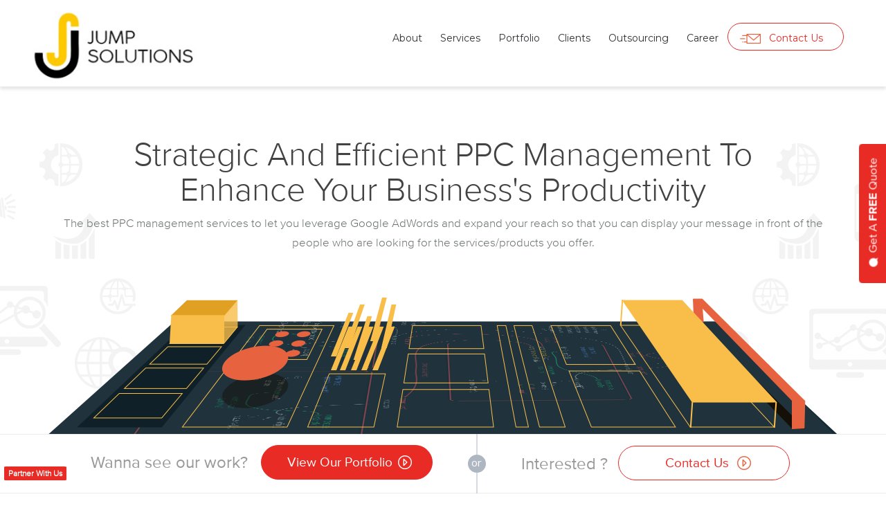

--- FILE ---
content_type: text/html; charset=UTF-8
request_url: https://jumpsol.com/ppc-management-services.php
body_size: 7350
content:
<!DOCTYPE html>
<html lang="en">
    <head><meta http-equiv="Content-Type" content="text/html; charset=UTF-8" />
        <meta charset="utf-8">
        <meta http-equiv="X-UA-Compatible" content="IE=edge">
        <meta name="viewport" content="width=device-width, initial-scale=1.0, maximum-scale=1.0, user-scalable=no" />
        <link href="css/bootstrap.css" rel="stylesheet">
        <link href="css/style.css" rel="stylesheet" type="text/css">
        <link rel="stylesheet" href="css/font-awesome/css/font-awesome.min.css">
        <script src="ajax/libs/jquery/1-12-4/jquery.min.js"></script>
        <script src='recaptcha/api.js'></script>

		<link rel="icon" href="img/favicon.ico" type="img/x-icon">
		<title>Pay Per Click Solutions Development Company | PPC Solutions</title>
        <meta name=description content="At Jump solutions, we deliver high end Magento development services that helps to achieve your business goals and convert your dream into reality" />
    <!-- add meta tag here -->

    </head>
<body class="">
<button type="button" class="btn btn-primary btn-lg  quick-code triggerQuoteModal" >
			<img src="img/mess.png" alt="mess.png"/> get a <span>Free</span> quote
		</button>

		<script type="text/javascript">
function googleTranslateElementInit() {
  new google.translate.TranslateElement({pageLanguage: 'en'}, 'google_translate_element');
}
</script>

<script type="text/javascript" src="//translate.google.com/translate_a/element.js?cb=googleTranslateElementInit"></script>

<style>
    
.goog-logo-link {
   display:none !important;
}

.goog-te-gadget {
   color: transparent !important;
}

.goog-te-gadget .goog-te-combo {
   color: Black !important;
}
</style>
<header class="new"><meta http-equiv="Content-Type" content="text/html; charset=utf-8">
			<div class="main_header">
				<div class="top">
					<ul>
						<!--<li><a href="#"><span class="case_study_col"></span> Case Studies</a></li>-->
						<!--<li><a href="tel:+1-352-7447651">+1-352-7447651</a></li>-->
						<li><div id="google_translate_element"></div>
						</li>
<!-- 						<li class="hide-mobile"><a href="tel:+44-808-164-8700"><div class="uk sprite-bg"></div><span>+44-808-164-8700</span></a></li>
						<li class="hide-mobile"><a href="tel:+91-172-462-1284"><div class="india sprite-bg"></div><span>+91-172-462-1284</span></a></li>
 -->						<div class="mobile-call-us">
							<a href="#" class="call-us">Call Us <i class="fa fa-angle-down"></i></a>
							<div class="callus-slide">
								<ul>
									<!--<li><a href="tel:+1-352-7447651"><span>+1-352-7447651</span></a></li>-->
<!-- 									<li><a href="tel:+44-808-164-8700"><img src="img/am.png" alt="img/am.png"/><span>+44-808-164-8700</span></a></li>
									<li><a href="tel:+91-172-462-1284"><img src="img/india.png" alt="img/india.png"/><span>+91-172-462-1284</span></a></li> -->
								</ul> 
							</div>
						</div>
					</ul>
				</div>
				<div class="logo">
					<figure><a href="index.php"><img src="img/jump-sol.png" alt=""/></a></figure>
				</div>
				<div class="navbar-header">
					<button type="button" class="navbar-toggle my-toggle">
						<span class="sr-only">Toggle navigation</span>
						<span class="icon-bar lin1"></span>
						<span class="icon-bar lin2"></span>
						<span class="icon-bar lin3"></span>
					</button>
				</div>
				<nav class="navbar navbar-default">
					<div class="collapse navbar-collapse" id="bs-example-navbar-collapse-1">
						<ul class="nav navbar-nav">
							<li class="submenu"><a href="javascript:void(0)">About<span><i class="fa fa-plus" aria-hidden="true"></i></span></a>
								<div class="menu-dropdown">
									<div class="menu-drop-content about-menu">
										<div class="container">
											<div class="row">
												<div class="col-lg-3 col-md-3 col-sm-3 col-xs-12 drop-content">
													<ul class="drop-content-list">
														<li>
															<a href="about-us.php"><div class="drop-content-head">
																<figure><img src="img/about-menu-icon-1.png"/></figure>
															</div>About Company</a></li>
														</ul>
													</div>
													<div class="col-lg-3 col-md-3 col-sm-3 col-xs-12 drop-content">
														<ul class="drop-content-list">
															<li><a href="vision.php"><div class="drop-content-head">
																<figure><img src="img/about-menu-icon-2.png"/></figure>
															</div>Vision & Mission</a></li>
														</ul>
													</div>
													<div class="col-lg-3 col-md-3 col-sm-3 col-xs-12 drop-content">
														<ul class="drop-content-list">
															<li><a href="partners.php"><div class="drop-content-head">
																<figure><img src="img/about-menu-icon-3.png"/></figure>
															</div>Our Partners</a></li>
														</ul>
													</div>
													<div class="col-lg-3 col-md-3 col-sm-3 col-xs-12 drop-content">
														<ul class="drop-content-list">
															<li><a href="confidentiality-policy.php"><div class="drop-content-head">
																<figure><img src="img/about-menu-icon-4.png"/></figure>
															</div>Confidentiality Policy</a></li>
														</ul>
													</div>
												</div>
											</div>
										</div>
									</div>
								</li>
								<li class="submenu"><a href="javascript:void(0)">Services<span><i class="fa fa-caret-down" aria-hidden="true"></i></span></a>
									<div class="menu-dropdown">
										<div class="menu-drop-content service-list">
											<div class="container">
												<div class="row">
													<div class="col-lg-3 col-md-3 col-sm-3 col-xs-12 drop-content">
														<div class="drop-content-head">
															<figure><img src="img/web-dev.png" alt="web-dev"/></figure>
															<h3>Web <br>Development</h3>
														</div>
														<ul class="drop-content-list">
															<li><a href="custom-application-development.php">Custom App. Development</a></li>
															<li><a href="content-management-systems.php">Content Management Systems</a></li>
															<li><a href="php-development-services.php">PHP Development</a></li>
                                                            <li><a href="wordpress-development-services.php">Wordpress Development</a></li>
                                                            <li><a href="squarespace-development-services.php">Squarespace Development</a></li>
														</ul>
													</div>
													<div class="col-lg-3 col-md-3 col-sm-3 col-xs-12 drop-content">
														<div class="drop-content-head">
															<figure><img src="img/web-dev8.png" alt="web-dev"/></figure>
															<h3>E-commerce<br>Development</h3>
														</div>
														<ul class="drop-content-list">
															<li><a href="magento-development.php">Magento Development</a></li>
															<li><a href="shopify-development.php">Shopify</a></li>
															<li><a href="x-cart-development.php">X-Cart</a></li>
															<li><a href="bigcommerce-development-services.php">Big Commerce</a></li>
														</ul>
													</div>
                                                    <div class="col-lg-3 col-md-3 col-sm-3 col-xs-12 drop-content">
														<div class="drop-content-head">
															<figure><img src="img/web-dev5.png" alt="web-dev"/></figure>
															<h3>Enterprize CMS<br>Development</h3>
														</div>
														<ul class="drop-content-list">
															<li><a href="kentico-development.php">Kentico </a></li>
															<li><a href="drupal-development.php">Drupal</a></li>
														</ul>
													</div>
                                                   <div class="col-lg-3 col-md-3 col-sm-3 col-xs-12 drop-content no-margin mob-dev_col">
														<div class="drop-content-head">
															<figure><img src="img/web-dev3.png" alt="web-dev"/></figure>
															<h3>App<br>Development</h3>
														</div>
														<ul class="drop-content-list">
															<li><a href="iphone-application-development-services.php">Iphone</a></li>
															<li><a href="ipad-application-development-services.php">Ipad</a></li>
															<li><a href="android-application-development-services.php">Android App</a></li>
															<li><a href="hybrid-application-development-services.php">Hybrid App</a></li>
														</ul>
													</div>
												</div>
												<div class="row">
													<div class="col-lg-3 col-md-3 col-sm-3 col-xs-12 drop-content no-margin">
														<div class="drop-content-head">
															<figure><img src="img/web-dev4.png" alt="web-dev"/></figure>
															<h3>Cloud /<br>SAAS</h3>
														</div>
														<ul class="drop-content-list">
															<li><a href="aws-development.php">AWS Development</a></li>
															<li><a href="cloud-application-development-services.php">Google Cloud</a></li>
															<li><a href="saas-application-development-services.php">SAAS App Development</a></li>
														</ul>
													</div>
                                                     <div class="col-lg-3 col-md-3 col-sm-3 col-xs-12 drop-content">
														<div class="drop-content-head">
															<figure><img src="img/web-dev2.png" alt="web-dev"/></figure>
															<h3>Web<br>Design</h3>
														</div>
														<ul class="drop-content-list">
                                                             <li><a href="web-design.php">Web Design</a></li>
															<li><a href="psd-to-html.php">PSD To HTML</a></li>
															<li><a href="responsive-design-services.php">Responsive Design</a></li>
															<li><a href="logo-design-services.php">Logo Design </a></li>
                                                            <!--<li><a href="graphic-design-services">Graphic Design</a></li>-->
														</ul>
													</div>
													
                                                    <div class="col-lg-3 col-md-3 col-sm-3 col-xs-12 drop-content top-space ">
														<div class="drop-content-head">
															<figure><img src="img/web-dev7.png" alt="web-dev"/></figure>
															<h3>Internet<br>Markreting</h3>
														</div>
														<ul class="drop-content-list">
															<li><a href="digital-marketing-services.php">Digital Marketing</a></li>
															<li><a href="search-engine-optimization-services.php">Search Engine Optimization</a></li>
															<li><a href="ppc-management-services.php">PPC Management</a></li>
															<li><a href="social-media-marketing-services.php">Social Media Marketing</a></li>
                                                            <li><a href="online-reputation-management-services.php">Online Reputation Management</a></li>
															<li><a href="content-marketing-services.php">Content Marketing</a></li>
															<li><a href="proofreading.php">Proof Reading</a></li>
														</ul>
													</div>
												</div>
											</div>
										</div>
									</div>
								</li>
								<li class="submenu"><a href="index.php">Portfolio <span><i class="fa fa-caret-down" aria-hidden="true"></i>
								</span></a>
							
									</li>
									<li class="submenu"><a href="javascript:void(0)">Clients <span><i class="fa fa-caret-down" aria-hidden="true"></i>
									</span></a>
									<div class="menu-dropdown">
										<div class="menu-drop-content about-menu">
											<div class="container">
												<div class="row">
													<div class="col-lg-3 col-md-3 col-sm-3 col-xs-12 drop-content col-lg-offset-2">
														<ul class="drop-content-list">
															<li>
																<a href="testimonials.php"><div class="drop-content-head">
																	<figure><img src="img/testimonials-menu-icon-1.png"></figure>
																</div>Testimonials</a></li>
															</ul>
														</div>
														<div class="col-lg-3 col-md-3 col-sm-3 col-xs-12 drop-content">
															<ul class="drop-content-list">
																<li><a href="clients.php"><div class="drop-content-head">
																	<figure><img src="img/testimonials-menu-icon-2.png"/></figure>
																</div>Clients</a></li>
															</ul>
														</div>
														<div class="col-lg-3 col-md-3 col-sm-3 col-xs-12 drop-content">
															<ul class="drop-content-list">
																<li><a href="#"><div class="drop-content-head">
																	<figure><img src="img/testimonials-menu-icon-3.png"/></figure>
																</div>Case Studies</a></li>
															</ul>
														</div>
													</div>
												</div>
											</div>
										</div>
									</li>
									<li class="submenu"><a href="javascript:void(0)">Outsourcing</a>
										<div class="menu-dropdown">
											<div class="menu-drop-content about-menu">
												<div class="container">
													<div class="row">
														<div class="col-lg-3 col-md-3 col-sm-3 col-xs-12 drop-content">
															<ul class="drop-content-list">
																<li>
																	<a href="quality-policy.php"><div class="drop-content-head">
																		<figure><img src="img/outsourcing-menu-icon-1.png"></figure>
																	</div>Quality Policy</a></li>
																</ul>
															</div>
															<div class="col-lg-3 col-md-3 col-sm-3 col-xs-12 drop-content">
																<ul class="drop-content-list">
																	<li><a href="outsourcing-process.php"><div class="drop-content-head">
																		<figure><img src="img/outsourcing-menu-icon-2.png"/></figure>
																	</div>Our process</a></li>
																</ul>
															</div>
															<div class="col-lg-3 col-md-3 col-sm-3 col-xs-12 drop-content">
																<ul class="drop-content-list">
																	<li><a href="outsourcing.php"><div class="drop-content-head">
																		<figure><img src="img/outsourcing-menu-icon-3.png"/></figure>
																	</div>Why Outsource</a></li>
																</ul>
															</div>
															<div class="col-lg-3 col-md-3 col-sm-3 col-xs-12 drop-content">
																<ul class="drop-content-list">
																	<li><a href="engagement-models.php"><div class="drop-content-head">
																		<figure><img src="img/outsourcing-menu-icon-4.png"/></figure>
																	</div>Engagement Model</a></li>
																</ul>
															</div>
														</div>
													</div>
												</div>
											</div>
										</li>
										<!-- <li><a href="index.html">Blog</a></li> -->
										<li class="submenu"> <a href="javascript:void(0)">Career<span><i class="fa fa-caret-down" aria-hidden="true"></i>
										</span></a>
										<div class="menu-dropdown">
											<div class="menu-drop-content about-menu">
												<div class="container">
													<div class="row">
														<div class="col-lg-3 col-md-3 col-sm-3 col-xs-12 drop-content"></div>
														<div class="col-lg-3 col-md-3 col-sm-3 col-xs-12 drop-content">
															<ul class="drop-content-list">
																<li>
																	<a href="jobs.php"><div class="drop-content-head">
																		<figure><img src="img/carrers-menu-icon-1.png"/></figure>
																	</div>Jobs</a></li>
																</ul>
															</div>
															<div class="col-lg-3 col-md-3 col-sm-3 col-xs-12 drop-content borderright-none">
																<ul class="drop-content-list">
																	<li><a href="#"><div class="drop-content-head">
																		<figure><img src="img/carrers-menu-icon-2.png"/></figure>
																	</div><span class="__cf_email__" data-cfemail="">Life@DV</span></a></li>
																</ul>
															</div>
															<div class="col-lg-3 col-md-3 col-sm-3 col-xs-12 drop-content"></div>
														</div>
													</div>
												</div>
											</div>
										</li>
										<li><a href="contact-us.php"><span class="envlope_col"></span> Contact Us</a></li>
									</ul>
								</div><!-- /.navbar-collapse -->
							</nav>
						</div>
		</header>
<!-- inner content -->


<section class="banner_services Internet-mark">

        <div class="container">

            <div class="inner_ser">

                <h3>Strategic And Efficient PPC Management To <br> Enhance Your Business's Productivity</h3>

                <div class="sff_headig">

                    <p>The best PPC management services to let you leverage Google AdWords and expand your reach so that you can display your message in front of the people who are looking for the services/products you offer.</p>

                </div>

                <figure><img src="img/exp.png"></figure>

            </div>

        </div>

    </section>

    <section class="info_comp_waana">

        <div class="container">

            <div class="info_cust_cm">

            <div class="row">

                <div class="col-xs-6 col-sm-6 col-md-6 col-lg-6">

                    <div class="my-row pull-right">

                        <ul>

                            <li><h3>Wanna see our work?</h3></li>

                            <li><a class="view_info" href="#">View Our Portfolio<div class="m2"></div></a></li>

                        </ul>

                    </div>

                </div>

                <div class=" col-sm-6 col-md-2 col-lg-1 hidden-xs or-part">

                    <div class="new_custp">

                        <p>or</p>

                    </div>

                </div>

                <div class="col-xs-6 col-sm-6 col-md-6 col-lg-5">

                      <div class="my-row pull-left">

                        <ul class="right flex-dis">

                        
                             <li class="order1"><h3>Interested ?</h3></li>
                            <li><a class="contac_btt " href="#">Contact Us<div class="im3"> </div></a></li>

                             

                        </ul>

                    </div>

                </div>

              </div>

            </div>

        </div>

    </section>

    <section class="we_drem">

       

        <div class="container">

            <h3>A range of PPC services to increase <br>your business ROI</h3>

            <div class="drem_border"></div>

            <div class="sff_headig">

                <p>Being an expert with the PPC advertising, we offer a wide range of services. Our services include:</p>

            </div>

            <div class="drem_iner">

            <div class="row">

                <div class="col-xs-12 col-sm-5 col-md-6 col-lg-6">

                    <div class="left_drem">

                        <figure><img src="img/drem.png"></figure>

                    </div>

                </div>

                <div class="col-xs-12 col-sm-7 col-md-6 col-lg-6">

                    <div class="right_drem">

                        <ol><br>

                            <li><span>1</span>

                                <h4>Keyword Research</h4></li>

                            <li><span>2</span>

                                <h4>PPC Optimization</h4></li>

                            <li><span>3</span>

                                <h4>PPC Audit</h4></li>

                            <li><span>4</span>

                                <h4>PPC Retargeting and Remarketing</h4></li>

                            <li><span>5</span>

                                <h4>Landing Page Creation</h4></li>

                            <li> <span>6</span>

                                <h4>Ad Campaign Set Up</h4></li>

                            <li><span>7</span>

                                <h4>Bid Management</h4></li>
                                
                            <li><span>7</span>

                                <h4>Ad Group Management</h4></li>

                        </ol>

                    </div>

                </div>

                </div>

            </div>

        </div>

    </section>

    <section class="wht_do">

        <div class="container">

            <div class="suffe_head">

                <h4>what we do</h4></div>

            <div class="border_do"></div>

            <div class="sff_headig">

                <p>Jump Solutions is a reputed PPC management company that is known for its extensive industry experience and dedicated professionals. No matter whether your goals are short term or long term, we can manage your campaigns effectively to let you get the maximum ROI.</p>

            </div>

            <div class="inner_we">

            <div class="row">

                <div class="col-xs-12 col-sm-6 col-md-6 col-lg-6">

                    <p>It's not only about the traffic, but it's about the relevant traffic and your PPC campaigns play an important role in that. Through the relevant PPC services, you can target the particular audience and can improve the performance of your ads.  PPC is not only good for the business but it's also good for the search engines. If you are looking for the PPC management services, you can rely on Jump Solutions for the desired results.</p>

                </div>

                <div class="col-xs-12 col-sm-6 col-md-6 col-lg-6">

                    <p>At Jump Solutions, we do more than campaign handling. We not only generate traffic but are also able to identify the geographical areas where you can get more and quality traffic. We aim at delivering high ROI through constant monitoring and better targeting of keywords; that's why businesses from all over the world trust us for PPC campaigns. From the day your PPC campaign is activated, we aim at increasing your ROI.</p>

                </div>

                </div>

            </div>

        </div>

    </section>

    <section class="incl_cust">

        <div class="container">

            <div class="suffe_head">

                <h4>Why Choose Us?</h4></div>

            <div class="sff_headig">

                <p>We assist you in deciding your targets and PPC objectives; on its basis, we develop the strategies to achieve the best outcomes.</p>

            </div>

            <div class="border_in"></div>

            <div class="inner_incl">

            <div class="row">

                <div class="col-xs-6 col-sm-4 col-md-4 col-lg-4 width100">

                    <div class="per_cust">

                        <figure><img src="img/in1.png"></figure>

                        <figcaption>

                            <h3>Exact Keyword Research</h3></figcaption>

                        <p>Keywords play an important role in enhancing the visibility of your business. So, in order to target your business products/services, we do a thorough research on the keywords and then create themed campaigns and ad groups for the relevant search phrases.</p>



                        <div class="border_incl"></div>

                    </div>

                </div>

                   <div class="col-xs-6 col-sm-4 col-md-4 col-lg-4 width100">

                    <div class="per_cust">

                        <figure><img src="img/in2.png"></figure>

                        <figcaption>

                            <h3>Bid Management</h3></figcaption>

                        <p>Through our effective landing page optimization and bid management, we ensure enhanced conversion rates for your business. Rather than just focusing on the website traffic, we make certain that it is a quality traffic and will work to increase the ROI of your business. </p>

                        <div class="border_incl"></div>

                    </div>

                </div>

                    <div class="col-xs-6 col-sm-4 col-md-4 col-lg-4 width100">

                    <div class="per_cust">

                        <figure><img src="img/in3.png"></figure>

                        <figcaption>

                            <h3>Geographically targeted ads</h3></figcaption>

                        <p>We, at Jump Solutions, manage PPC ads geographically. This means, the targeting can be done by city, country or state and the ads can be made to appear to the potential customers only, on the basis of the area they are living in.</p>

                        <div class="border_incl"></div>

                    </div>

                </div>
                

                </div>

            </div>

        </div>

    </section>


<section class="suffescom_pro">
        <div class="container">
		<div class="row">
            <div class="col-xs-12 col-sm-4 col-md-5 col-lg-5">
                <div class="suff_pro_left">
                    <h3>The Jump Process</h3>
                    <figure><img src="img/pro.png" /></figure>
                </div>
            </div>
            <div class="col-xs-12 col-sm-8 col-md-7 col-lg-7">
                <div class="right_pro">
                    <h3>Your <span>Success Diary</span> Craves For More!</h3>
                    <h4>we’d <strong>L <span><img src="img/dil.png"></span>  ve </strong>to fill it up!</h4>
                    <div class="col-xs-12 col-sm-6 col-md-6 col-lg-6"><a class="pro_port" href="index.html">View Our Portfolio<img src="img/play-button.png"/></a></div>
                    <div class="col-xs-12 col-sm-6 col-md-6 col-lg-6">
                        <!-- <a class="pro_cont" href="index.html">Contact Us <div class="cont_us"></div></a></div> -->
                        <a class="pro_cont triggerQuoteModal" href="contact-us.php">Request Free Quote </a></div>
                        <!-- <a href="javascript:void(0)" class="req-cons-btn submit-btn triggerQuoteModal">Request Free Quo</a> -->
                </div>
            </div>
            </div>
        </div>
    </section>
    <section class="exited_talk">
	  <div class="">
        <div class="col-xs-12 col-sm-6 col-md-6 col-lg-6 no-pad">
                <div class="rotate_cust">
                    <div class="left_exit_cut">
					<div class="row">
                        <div class="col-xs-12 col-sm-12 col-md-12 col-lg-12 ">
                            <h3>Excited? Let’s Talk</h3>
                            <h5>You’re Our First Priority. Rest all can wait.</h5>
                            <p>Call, mail, video-chat? For the cordial people that we are, we let you reach out to us through any means that you’re comfortable with. Drop by before the coffee gets cold!</p>
                        </div>
                            <div class="col-xs-4 col-sm-4 col-md-4 col-lg-4 full-width">
                                <div class="cont_exit">
                                    <a href="tel:+923488708319">
                                    <figure><i class="fa fa-mobile" aria-hidden="true"></i></figure>
                                    <figcaption>Give Us A Call</figcaption>
                                    <p>+923488708319</p></a>
                                </div>
                            </div>
                            <div class="col-xs-4 col-sm-4 col-md-4 col-lg-4 full-width">
                                <div class="mess_exit">
                                    <a href="index.html">
                                    <figure><i class="fa fa-envelope-o" aria-hidden="true"></i>
                                    </figure>
                                    <figcaption>Write To Us</figcaption>
                                    <p><span class="" data-cfemail="">info@jumpsol.com</span></p></a>
                                </div>
                            </div>
                            <div class="col-xs-4 col-sm-4 col-md-4 col-lg-4 full-width">
                                <div class="sky_exit">
                                    <a href="index.html">
                                    <figure><i class="fa fa-skype" aria-hidden="true"></i>
                                    </figure>
                                    <figcaption>Chat with Us</figcaption>
                                    <p>Jump</p></a>
                                </div>
                            </div>
                        </div>
                    </div>
                </div>
            </div>
        <div class="col-xs-12 col-sm-6 col-md-6 col-lg-6 no-pad">
                <div class="right_exit">
                    <div class="video_cust services">
                        <h3>We Made Them <strong>Happy.</strong></h3>
                        <p>You could be Next!</p>
                    </div>
                </div>
            </div>
        </div>
    </section>
    <footer>
	<div class="cust_container">
		<div class="footer_inner">
			<ul>
				<li class="out_foot">
					<h3>About</h3>
					<ul>
						<li><a href="about-us.php">About Company</a></li>
						<li><a href="vision.php">Vision & Mission</a></li>
						<li><a href="partners.php">Partners</a></li>
						<li><a href="confidentiality-policy.php">Confidentiality Policy</a></li>
					</ul>
				</li>
				<li class="out_foot">
					<h3>Software Development</h3>
					<ul>
						<li><a href="custom-application-development.php">Custom App. Development</a></li>
						<li><a href="content-management-systems.php">Content Management Systems</a></li>
						<!-- <li><a href="javascript:void(0)">Ecommerce Development</a></li> -->
						<li><a href="php-development-services.php">PHP Development</a></li>
					</ul>
				</li>
				<li class="out_foot">
					<h3>Mobile Application</h3>
					<ul>
						<li><a href="iphone-application-development-services.php">Iphone</a></li>
						<li><a href="ipad-application-development-services.php">Ipad</a></li>
						<li><a href="android-application-development-services.php">Andriod App</a></li>
						<li><a href="hybrid-application-development-services.php">Hybrid App</a></li>
					</ul>
				</li>
				<li class="out_foot">
					<h3>Outsourcing</h3>
					<ul>
						<li><a href="outsourcing-process.php">Our Process</a></li>
						<li><a href="engagement-models.php">Engagement Models</a></li>
						<li><a href="outsourcing.php">Why Outsource</a></li>
						<li><a href="quality-policy.php">Quality Policy</a></li>
					</ul>
				</li>
				<li class="out_foot">
					<h3>Contact Us</h3>
					<ul>
						<li><a href="tel:+42-3595-3415"><img src="img/pak.png" alt="img/pak.png"/>+42-3595-3415</a></li>
						<li><a href="#"><span class="__cf_email__" data-cfemail="">info@Jumpsol.com</span></a></li>
					</ul>
				</li>
			</ul>
		</div>
		<div class="footer_inner">
			<ul>
				<li class="out_foot">
					<h3>Clients</h3>
					<ul>
						<li><a href="clients.php">Our Clients</a></li>
						<li><a href="testimonials.php">Testimonials</a></li>
						<li><a href="#">Case Study</a></li>
					</ul>
					<h3>Careers</h3>
					<ul>
                        <li><a href="jobs.php">Current Openings</a><div class="pop_cust"><h3>We’re Hiring</h3></div></li>
						<!--<li><a href="index.html"><span class="__cf_email__" data-cfemail="d09cb9b6b59083a5b6b6b5a3b3bfbd">[email&#160;protected]</span></a></li>-->
					</ul>
				</li>
				<li class="out_foot">
					<h3>Ecommerce Development</h3>
					<ul>
						<li><a href="magento-development.php">Magento Development</a></li>
						<li><a href="shopify-development.php">Shopify</a></li>
						<li><a href="x-cart-development.php">X-Cart</a></li>
						<li><a href="bigcommerce-development-services.php">Big Commerce</a></li>
					</ul>
				</li>
				<li class="out_foot">
					<h3>Cloud / SAAG</h3>
					<ul>
						<li><a href="aws-development.php">AWS Development</a></li>
						<li><a href="cloud-application-development-services.php">Google Cloud</a></li>
						<li><a href="saas-application-development-services.php">SAAS App Development</a></li>
					</ul>
				</li>
				<li class="out_foot">
					<h3>CMS Development</h3>
					<ul>
						<li><a href="kentico-development.php">Kentico </a></li>
						<li><a href="drupal-development.php">Drupal</a></li>
					</ul>
					<h3>Other Links</h3>
					<!-- <ul>
						<li><a href="index.html">Blog </a></li>
						<li><a href="index.html">Contact Us</a></li>
					</ul> -->
				</li>
				<li class="out_foot">
					<ul class="thumb">
						<li><a href="https://web.facebook.com/jumpsolutions/?modal=admin_todo_tour" target="_blank"><i class="fa fa-facebook" aria-hidden="true"></i>FACEBOOK</a></li>
						<li><a href="https://www.linkedin.com/company/jumpsolutions" target="_blank"><i class="fa fa-linkedin" aria-hidden="true"></i>LINKEDIN </a></li>
						<li><a href="" target="_blank"><i class="fa fa-twitter" aria-hidden="true"></i>TWITTER</a></li>
						<!-- <li><a href="https://plus.google.com/104115519735702080277" target="_blank"><i class="fa fa-google-plus" aria-hidden="true"></i>GOOGLE+</a></li> -->
						<li><a href="#" target="_blank"><i class="fa fa-google-plus" aria-hidden="true"></i>GOOGLE+</a></li>
					</ul>
				</li> 
			</ul>
		</div> 
	</div>
	<div class="copy_right"><p>Copyright 1999-2021 by Jump Solutions Pvt. Ltd. All Rights Reserved. </p></div>
</footer>
		<div class="mar-pop">
				<h4><a href="#">Partner With Us</a></span>
				</h4> 
				</div>
 <!-- mouseflow script begins -->
<script data-cfasync="false" src="cdn-cgi/scripts/5c5dd728/cloudflare-static/email-decode.min.js"></script><script type="text/javascript">
  window._mfq = window._mfq || [];
  (function() {
    var mf = document.createElement("script");
    mf.type = "text/javascript"; mf.async = true;
    mf.src = "projects/d210e169-5e8d-4305-b996-da1cf5d66fae.js";
    document.getElementsByTagName("head")[0].appendChild(mf);
  })();
</script>
  <!-- Modal -->
<div class="modal fade custom-modal" id="myModal" tabindex="-1" role="dialog" aria-labelledby="myModalLabel">
  	<div class="modal-dialog" role="document">
  		<div class="modal-content">
  			<div class="modal-header">
  				<h3>Get A Quick Quote</h3>
  				<button type="button" class="close closeQuoteModal" data-dismiss="modal" aria-label="Close"><span aria-hidden="true">&times;</span></button>
				<img src="img/loading.gif" id="ajaxLoader" class="hide" style="position: absolute;top: 45%;left: 45%;z-index: 99;">
  			</div>
  			<div class="modal-body">
  				<iframe class="quote_col" src="" id="quoteIframe" frameborder="0"></iframe>
  			</div>
  		</div>
  	</div>
</div>	<script src="js/bootstrap.min.js"></script>
	<script src="owl-carousel/owl.carousel.min.js"></script>
	<script src="js/main.js"></script>	<script>
        // poster frame click event
        $(document).on('click', '.js-videoPoster', function(ev) {
            ev.preventDefault();
            var $poster = $(this);
            var $wrapper = $poster.closest('.js-videoWrapper');
            videoPlay($wrapper);
        });
        // play the targeted video (and hide the poster frame)
        function videoPlay($wrapper) {
            var $iframe = $wrapper.find('.js-videoIframe');
            var src = $iframe.data('src');
            // hide poster
            $wrapper.addClass('videoWrapperActive');
            // add iframe src in, starting the video
            $iframe.attr('src', src);
        }
        // stop the targeted/all videos (and re-instate the poster frames)
        function videoStop($wrapper) {
            // if we're stopping all videos on page
            if (!$wrapper) {
                var $wrapper = $('.js-videoWrapper');
                var $iframe = $('.js-videoIframe');
                // if we're stopping a particular video
            } else {
                var $iframe = $wrapper.find('.js-videoIframe');
            }
            // reveal poster
            $wrapper.removeClass('videoWrapperActive');
            // remove youtube link, stopping the video from playing in the background
            $iframe.attr('src', '');
        }
    </script>
    </body>
</html><br />
<b>Deprecated</b>:  Directive 'allow_url_include' is deprecated in <b>Unknown</b> on line <b>0</b><br />


--- FILE ---
content_type: text/css
request_url: https://jumpsol.com/css/style.css
body_size: 36919
content:
@charset "utf-8";
@import url(https://fonts.googleapis.com/css?family=Montserrat);
@import url(https://fonts.googleapis.com/css?family=Open+Sans:300,300i,400,400i,600,600i,700,700i,800,800i);
header,
header.small_header {
    background: #fff;
    box-shadow: 0 4px 4px rgba(0, 0, 0, .1)
}

.dev_innr_comp li figure img,
.inner-slider img,
.innovative_cust img,
.logo img,
.our_customer img,
.pro_cont img,
.pro_port img,
.right_pro h4 span img,
header .top img {
    object-fit: scale-down
}

.banner_col,
.client-img,
.our_customer figure,
.portfolio,
.videoPoster {
    overflow: hidden
}
.industries {
	display: none;
}
@font-face {
    font-family: FontAwsome;
    font-style: normal;
    font-weight: 400;
    src: local('FontAwesome'), local('fontAwesome'), url(font-awesome/fonts/FontAwesome) format('woff')
}

@font-face {
    font-family: proxima_novaregular;
    src: url(css/fonts/proximanova_regular_macroman/proximanova-regular-webfont.eot);
    src: url(css/fonts/proximanova_regular_macroman/proximanova-regular-webfont.eot) format('embedded-opentype'), url(css/fonts/proximanova_regular_macroman/proximanova-regular-webfont.woff) format('woff2'), url(css/fonts/proximanova_regular_macroman/proximanova-regular-webfont.woff) format('woff'), url(css/fonts/proximanova_regular_macroman/proximanova-regular-webfont.ttf) format('truetype'), url(css/fonts/proximanova_regular_macroman/proximanova-regular-webfont.svg) format('svg');
    font-weight: 400;
    font-style: normal
}

@font-face {
    font-family: proxima_novalight;
    src: url(css/fonts/proximanova_light_macroman/proximanova-light-webfont.eot);
    src: url(css/fonts/proximanova_light_macroman/proximanova-light-webfont.eot) format('embedded-opentype'), url(css/fonts/proximanova_light_macroman/proximanova-light-webfont.woff) format('woff2'), url(css/fonts/proximanova_light_macroman/proximanova-light-webfont.woff) format('woff'), url(css/fonts/proximanova_light_macroman/proximanova-light-webfont.ttf) format('truetype'), url(css/fonts/proximanova_light_macroman/proximanova-light-webfont.svg) format('svg');
    font-weight: 400;
    font-style: normal
}

@font-face {
    font-family: proxima_novasemibold;
    src: url(css/fonts/proximanova_semibold_macroman/proximanova-semibold-webfont.eot);
    src: url(css/fonts/proximanova_semibold_macroman/proximanova-semibold-webfont.eot) format('embedded-opentype'), url(css/fonts/proximanova_semibold_macroman/proximanova-semibold-webfont.woff) format('woff2'), url(css/fonts/proximanova_semibold_macroman/proximanova-semibold-webfont.woff) format('woff'), url(css/fonts/proximanova_semibold_macroman/proximanova-semibold-webfont.ttf) format('truetype'), url(css/fonts/proximanova_semibold_macroman/proximanova-semibold-webfont.svg) format('svg');
    font-weight: 400;
    font-style: normal
}

@font-face {
    font-family: proxima_novathin;
    src: url(css/fonts/proximanova_thin_macroman/proximanova-thin-webfont.eot);
    src: url(css/fonts/proximanova_thin_macroman/proximanova-thin-webfont.eot) format('embedded-opentype'), url(css/fonts/proximanova_thin_macroman/proximanova-thin-webfont.woff) format('woff2'), url(css/fonts/proximanova_thin_macroman/proximanova-thin-webfont.woff) format('woff'), url(css/fonts/proximanova_thin_macroman/proximanova-thin-webfont.ttf) format('truetype'), url(css/fonts/proximanova_thin_macroman/proximanova-thin-webfont.svg) format('svg');
    font-weight: 400;
    font-style: normal
}

@font-face {
    font-family: proxima_novabold;
    src: url(css/fonts/proximanova_bold_macroman/proximanova-bold-webfont.eot);
    src: url(css/fonts/proximanova_bold_macroman/proximanova-bold-webfont.eot) format('embedded-opentype'), url(css/fonts/proximanova_bold_macroman/proximanova-bold-webfont.woff) format('woff2'), url(css/fonts/proximanova_bold_macroman/proximanova-bold-webfont.woff) format('woff'), url(css/fonts/proximanova_bold_macroman/proximanova-bold-webfont.ttf) format('truetype'), url(css/fonts/proximanova_bold_macroman/proximanova-bold-webfont.svg) format('svg');
    font-weight: 400;
    font-style: normal
}

:focus {
    outline: 0!important
}

header {
    float: left;
    width: 100%;
    transition: .5s;
    position: relative;
    z-index: 20
}

.top .container>ul,
header .top>ul {
    margin-bottom: 0!important;
    float: right
}

.top>ul {
    border-bottom: 1px solid #eee;
    padding-left: 0
}

.menu_col {
    padding-right: 0
}

header .top ul li {
    display: inline-block
}

header .top ul li a {
    color: #696868;
    font-size: 15px;
    font-family: proxima_novaregular;
    line-height: 34px;
    padding: 0 14px;
    text-decoration: none
}

header .top img {
    height: 13px;
    margin-right: 10px;
    width: 18px
}

.main_header .nav.navbar-nav a {
    color: #303134;
    font-family: Montserrat, sans-serif;
    font-size: 15px;
    font-weight: 400;
    line-height: 43px;
    padding-top: 10px
}
.mob-dev_col {
	background: #f1f1f1;
	padding-bottom: 50px;
	padding-top: 44px;
	margin-top: -45px;
}
.mob-dev_col h3 {
	color: #fff;
}
.mob-dev_col:after {
	content: '';
	background: url('img/ribbon_col.png');
	width: 30px;
	height: 50px;
	position: absolute;
	background-size: 30px !important;
	background-repeat: no-repeat !important;
	top: 0;
	right: 20px;
}
header.small_header {
    position: fixed;
    top: 0;
    width: 100%;
    transition: all .5s ease 0s;
    z-index: 99
}

.small_header .top {
    display: none;
    transition: all .5s ease 0s
}

.small_header .logo {
    float: left;
    margin-left: 46px;
    margin-top: 10px;
    transition: all .5s ease 0s;
    -webkit-transition: all .5s ease 0s;
    width: 210px
}

.logo img,
.main_header {
    float: left;
    width: 100%
}

.small_header .main_header .nav.navbar-nav a {
    padding-bottom: 7px
}

.service_inner h3 {
    margin-bottom: 15px
}

.main_header .nav.navbar-nav {
    float: left;
    text-align: center;
    width: 100%
}

.top ul>li:first-child>a {
    color: #fff;
    line-height: 32px
}

.nav.navbar-nav>li:last-child>a {
    border: 1px solid #E92B26;
    border-radius: 50px;
    height: 40px;
    position: relative;
    top: 12px;
    width: 168px;
    line-height: 17px;
    color: #E92B26;
    background-color: transparent;
    opacity: 1;
    transition: .5s
}

.collapse.navbar-collapse {
    float: right
}

.envlope_col {
    background: url(img/sprite_icons.png) 0 -15px rgba(0, 0, 0, 0);
    float: left;
    height: 14px;
    left: 4px;
    position: relative;
    top: 2px;
    width: 30px;
    transition: .5s
}

.nav.navbar-nav>li:last-child>a:hover .envlope_col {
    background-position: 0 0
}

.nav.navbar-nav>li:last-child>a:hover {
    color: #fff;
    background-color: #E92B26;
    opacity: 1;
    border-color: #E92B26;
    transition: .5s
}

.main_header .collapse.navbar-collapse,
.main_header .container-fluid {
    padding-right: 0!important
}

.banner {
    background-image: url(img/banner.jpg);
    float: left;
    height: 662px;
    width: 100%
}

.cust_container {
    width: 1500px;
    max-width: 100%;
    margin: auto
}

.boot_cust .main_header nav {
    padding-right: 0
}

.boot_cust .top {
    margin-right: 15px
}

#blurpic {
    background: url(img/banner-blur.jpg);
    float: left;
    height: 500px;
    width: 100%;
    position: relative
}

#clearpic {
    background: url(img/banner.jpg);
    width: 500px;
    height: 300px;
    border-radius: 100%;
    position: absolute
}

.banner_col {
    background-image: url(img/banner-top.jpg);
    background-position: center center;
    background-repeat: no-repeat;
    background-size: cover;
    height: 500px;
    position: relative;
    width: 100%
}
.innerbanner-custom.new-banner h1 {
    text-align: left;
    font-size: 58px;
    margin-top: 122px;
    text-shadow: 0 0px 0px rgba(0, 0, 0, .5);
}
.innerbanner-custom.new-banner img {
    margin-top: 49px;
    position: relative;
}
.innerbanner-custom.new-banner h1 span {
    font-size: 29px;
    max-width: 593px;
    width: 100%;
}
 .banner_col.home-banner {
    margin-top: 102px;
    overflow: visible;
}

 .banner_col.home-banner .innerbanner-custom {
    max-width: 1200px;
    padding: 50px 20px;
    transform: translate(0, -48%);
    top: 50%;
    margin: 0 auto;
    left: 0;
    right: 0;
}
 .innerbanner-custom.new-banner a.req-cons-btn.submit-btn.triggerQuoteModal {
    float: left;
    font-family: proxima_novalight;
}
.banner-caption {
    display: inline;
    margin: auto;
    position: absolute;
    text-align: center;
    top: 0;
    z-index: 0
}

.banner-caption h3 {
    color: #fff;
    font-family: proxima_novathin;
    font-size: 102px;
    text-transform: uppercase
}

.top ul li:first-child a {
    background-color: transparent;
    border: 1px solid #3fc0e7;
    display: inline-block;
    height: 35px;
    margin-right: 14px;
    transition: .5s;
    width: 160px;
    color: #3fc0e7
}

.case_study_col {
    background: url(img/sprite_icons.png) -32px -24px rgba(0, 0, 0, 0);
    float: left;
    height: 23px;
    left: 0;
    margin-right: 7px;
    position: relative;
    top: 6px;
    transition: all .4s ease-out 0s;
    width: 24px
}

.top ul li:first-child:hover a {
    background-color: #3fc0e7;
    color: #fff;
    opacity: 1;
    border-color: #3fc0e7;
    transition: all 250ms linear 0s
}

.top li:first-child a:hover .case_study_col {
    background-position: -32px 0
}

.main_header .nav.navbar-nav img {
    margin-right: 10px
}

.buttom_banner {
    float: left;
    width: 100%;
    border-bottom: 1px solid #eaeaea;
    padding: 20px 0 13px;
    position: relative;
    margin-bottom: 23px
}

.buttom_banner ul {
    float: left;
    margin: 0;
    padding: 0;
    text-align: center;
    width: 100%
}

.buttom_banner ul li:nth-child(2) {
    margin-right: 22px
}

.buttom_banner ul li:nth-child(2)::after {
    background-color: #d1d1d1;
    content: "";
    height: 50px;
    margin-left: 26px;
    position: absolute;
    top: 16px;
    width: 1px
}

.services_solution {
    float: left;
    padding: 17px 0;
    width: 100%
}

.service_inner {
    float: left;
    text-align: center;
    width: 100%
}

.service_inner h4 {
    color: #3a3939;
    font-family: proxima_novasemibold;
    font-size: 18px;
    letter-spacing: 2px;
    line-height: 40px;
    margin-bottom: 0;
    text-transform: uppercase
}

.service_inner h3,
.service_inner p {
    font-family: proxima_novalight
}

.main_header nav {
    background-color: rgba(0, 0, 0, 0)!important;
    border: none!important;
    margin-bottom: 0!important;
    padding-right: 61px
}

nav {
    float: right
}

.service_inner h3 {
    color: #757575;
    font-size: 42px;
    line-height: 40px;
    margin-top: 0;
    position: relative
}

.service_inner p {
    color: #6a7071;
    font-size: 20px;
    line-height: 32px;
    margin-top: 15px
}

.innovative_cust {
    float: left;
    width: 100%;
    margin-top: 38px
}

.innovative_cust li {
    background-color: #3fc0e7;
    border-radius: 10px;
    display: inline-block;
    height: 356px;
    margin-right: 10px;
    max-width: 275px;
    transition: all 150ms linear 0s;
    width: 23.8%;
    position: relative
}

.innovative_cust>ul {
    width: 100%;
    float: none;
    text-align: center
}

.innovative_cust li:nth-child(2) {
    background-color: #60923b
}

.innovative_cust li:nth-child(3) {
    background-color: #f9be4a;
        /*  */
}

.innovative_cust li:last-child {
    background-color: #E92B26
}

.innovative_cust h3 {
    color: #fff;
    font-size: 18px;
    line-height: 36px;
    text-transform: capitalize;
    font-family: proxima_novaregular;
    margin-top: 6px;
    margin-bottom: 0;
    font-weight: 700
}

.innovative_cust figcaption {
    float: left;
    width: 100%
}

.innovative_cust a {
    float: left;
    height: 100%;
    padding: 20px 10px;
    width: 100%
}

.innovative_cust p {
    color: #fff;
    font-size: 16px;
    line-height: 22px;
    font-family: proxima_novalight
}

.add_cust i,
.add_cust2 i,
.add_cust3 i,
.add_cust4 i {
    height: 25px;
    line-height: 26px!important;
    width: 25px;
    font-size: 16px;
    position: absolute;
    bottom: 11px;
    left: 0;
    right: 0;
    margin: 0 auto;
    border-radius: 100%
}

.add_cust i {
    background-color: #8edaf1;
    color: #3fc0e7
}

.add_cust2 i {
    background-color: #a1bf8c;
    color: #60923b
}

.add_cust3 i {
    background-color: #fbd995;
    color: #f9be4a
}

.add_cust4 i {
    background-color: #f1a38e;
    color: #E92B26
}

.add_cust,
.add_cust2,
.add_cust3,
.add_cust4 {
    float: left;
    margin-top: 11px;
    width: 100%
}

.our_customer {
    float: left;
    width: 100%;
    padding: 15px 0 39px
}

.our_cust_inner {
    float: left;
    text-align: center;
    width: 100%
}

.our_cust_inner>h3 {
    color: #3a3939;
    font-size: 18px;
    line-height: 30px;
    font-family: proxima_novasemibold;
    text-transform: uppercase
}

.our_cust_inner>p {
    color: #6a7071;
    font-size: 17px;
    line-height: 11px;
    font-family: proxima_novalight;
    position: relative
}

.our_customer img {
    float: left;
    height: 100%;
    width: 100%
}

.our_customer figure {
    border: 1px solid #e6e6e6;
    float: left;
    height: 140px;
    margin-bottom: 0;
    width: 100%;
    transition: all .5s ease
}

.latest_prod_inner>p::after,
.other_tnik_inner>h3::after,
.our_cust_inner>p::after {
    background-color: red;
    content: "";
    height: 1px;
    right: 0;
    left: 0
}

.our_cust_inner>p::after {
    bottom: 0;
    margin: auto;
    position: absolute;
    width: 70px;
    top: 31px
}

.images_custmain {
    float: left;
    margin-top: 25px;
    width: 100%;
    text-align: center
}

.buttom_banner ul li {
    display: inline-block;
    list-style: none;
    margin-left: 0;
    width: 100%;
    line-height: 29px
}

.buttom_banner .item img {
    max-width: 146px
}

.boot_cust .container {
    margin: auto;
    max-width: 100%;
    width: 1500px
}

header .top .container {
    width: 1500px
}

.latest_product {
    float: left;
    width: 100%;
    padding-bottom: 24px;
    position: relative
}

.latest_product .container {
    margin: auto;
    max-width: 100%!important;
    width: 1500px
}

.latest_prod_inner {
    float: left;
    text-align: center;
    width: 100%
}

.latest_prod_inner>h3 {
    color: #3a3939;
    font-family: proxima_novasemibold;
    font-size: 18px;
    line-height: 43px;
    margin-bottom: 0;
    text-transform: uppercase
}

.latest_prod_inner>p::after {
    margin: auto;
    position: absolute;
    top: 65px;
    width: 67px
}

.latest_prod_inner>figure {
    float: left;
    width: 100%;
    margin-top: 30px
}

.latest_prod_inner img {
    float: left
}

.latest_prod_inner>p {
    color: #6a7071;
    font-family: proxima_novalight;
    font-size: 17.2px;
    line-height: 28px;
    position: relative
}

.other_think {
    float: left;
    width: 100%;
    padding: 10px 0
}

.other_tnik_inner {
    width: 1170px;
    margin: 51px auto 0;
    float: none;
    display: block
}

.video_cust {
    float: left;
    width: 100%
}

.other_tnik_inner>h3 {
    color: #3a3939;
    font-family: proxima_novasemibold;
    font-size: 18px;
    line-height: 47px;
    position: relative;
    margin-bottom: 75px
}

.other_tnik_inner>h3::after {
    margin: auto;
    position: absolute;
    top: 50px;
    width: 70px
}

footer ul {
    width: 100%;
    float: left;
    padding-left: 12px
}

.quote {
    color: rgba(0, 0, 0, .1);
    float: left;
    font-size: 20px;
    left: 0;
    margin-bottom: 0;
    position: relative;
    text-align: center;
    top: 20px
}

#fade-quote-carousel.carousel {
    padding-bottom: 0
}

#fade-quote-carousel.carousel .carousel-inner .item {
    opacity: 0;
    transition: .5s
}

#fade-quote-carousel.carousel .carousel-inner .active {
    opacity: 1;
    transition: .5s
}

#fade-quote-carousel.carousel .carousel-indicators {
    bottom: 10px
}

#fade-quote-carousel.carousel .carousel-indicators>li {
    background-color: #e84a64;
    border: none
}

.dev_innr_comp,
.dev_ompany {
    background: #f6f8fa;
    float: left
}

#fade-quote-carousel blockquote {
    text-align: center;
    border: none
}

#fade-quote-carousel .profile-circle {
    width: 100px;
    height: 100px;
    margin: 0 auto;
    border-radius: 100px
}

.our_company>figure {
    border-right: 1px solid #ccc;
    float: left;
    width: 22%
}

.our_company>figcaption {
    float: left;
    margin: 0;
    padding-left: 20px;
    width: calc(100% - 30%)
}

.our_company {
    float: left;
    width: 100%;
    margin-bottom: 18px
}

.testimonial_cust {
    float: left;
    margin: 0;
    padding: 20px;
    position: relative;
    width: 100%
}

.our_company p {
    font-family: proxima_novalight;
    font-size: 17px;
    line-height: 25px;
    text-align: left!important;
    padding-right: 15%
}

.our_company>figcaption h3 span {
    color: red
}

.our_company h3 {
    color: #757575;
    font-family: proxima_novasemibold;
    font-size: 16px;
    font-weight: 400;
    line-height: 30px;
    margin-top: 10px!important;
    text-align: right;
    float: left;
    width: 100%
}

.dev_ompany {
    margin-top: 19px;
    padding: 0!important;
    width: 100%
}

.custom-container>ul {
    display: inline-block;
    margin: 0;
    max-width: 1100px;
    padding: 0;
    width: 100%
}

.dev_innr_comp {
    text-align: center;
    width: 100%
}

.dev_innr_comp ul {
    width: 100%;
    float: left;
    text-align: center;
    display: inline-block;
    padding: 39px 10px
}

.dev_innr_comp ul li {
    list-style: none;
    width: 16%;
    display: inline-block
}

.dev_innr_comp li figure img {
    height: 44px;
    max-width: 100%;
    width: 44px
}

.dev_innr_comp ul li figcaption h3 {
    font-family: proxima_novabold;
    font-size: 14px;
    line-height: 18px;
    margin-top: 20px;
    text-transform: uppercase;
    margin-bottom: 0
}

.dev_innr_comp ul li figcaption p {
    font-family: proxima_novaregular;
    font-size: 14px;
    line-height: 18px;
    text-transform: uppercase;
    color: #626061
}

footer {
    background-color: #162a33;
    float: left;
    padding-top: 37px;
    width: 100%;
    border-bottom: 4px solid #0f2028
}

footer .container {
    margin: auto;
    width: 1500px;
    max-width: 100%
}

.footer_inner {
    float: left;
    width: 100%
}

.out_foot {
    display: inline-block;
    float: left;
    padding: 0 10px;
    width: 20%
}

.out_foot a {
    color: #9a9a9a;
    font-family: proxima_novaregular;
    font-size: 15px;
    line-height: 25px;
    text-decoration: none
}

.out_foot>h3 {
    color: #ddd;
    float: left;
    font-family: proxima_novasemibold;
    font-size: 18px;
    margin-bottom: 12px;
    text-transform: capitalize;
    width: 100%
}

.out_foot>ul {
    padding-left: 0
}

.out_foot img {
    
    height: 15px;
    margin-right: 10px
}

footer .out_foot .fa {
    background-color: #eee;
    border-radius: 50px;
    color: #E92B26;
    height: 30px;
    line-height: 30px;
    margin-bottom: 12px;
    margin-right: 10px;
    text-align: center;
    width: 30px
}

footer .thumb {
    margin-top: 25px
}

.copy_right {
    background-color: #0f2028;
    float: left;
    height: 44px;
    margin-top: 30px;
    text-align: center;
    width: 100%
}

.copy_right>p {
    color: #fff;
    font-family: proxima_novaregular;
    font-size: 14px;
    line-height: 31px;
    margin-bottom: 0;
    margin-top: 11px
}

.out_foot a:hover {
    color: #E92B26;
    text-decoration: none
}

.out_foot li {
    display: block;
    list-style: none;
    position: relative
}

.pop_cust h3::before {
    color: #E92B26;
    content: "";
    font-family: fontawesome;
    font-size: 21px;
    left: -7px;
    position: absolute;
    top: 50%;
    transform: translateY(-50%)
}

.new_custp::before,
.rotate_cust::after {
    content: ""
}

.pop_cust>h3 {
    background-color: #E92B26;
    border-radius: 3px;
    color: #fff;
    font-size: 12px;
    height: 24px;
    line-height: 22px;
    margin-bottom: 0!important;
    margin-top: 0!important;
    text-align: center;
    width: 93px
}

.inner-slider>h3,
.inner-slider>h4,
.inner-slider>p {
    font-family: proxima_novalight;
    text-align: left;
    color: #fff
}

.pop_cust {
    border-radius: 8px;
    float: left;
    margin-left: 0;
    margin-top: 0;
    position: absolute;
    left: 126px;
    top: 3px;
    width: auto
}

.videoPoster.js-videoPoster {
    background-size: cover!important
}

.latest_product .carousel.slide {
    float: right;
    height: 460px;
    margin-top: 33px;
    width: 100%
}

.inner-slider img {
    float: left;
    height: 50px;
    width: 50px;
    opacity: .65
}

.inner-slider li {
    display: inline;
    float: left;
    width: 10%
}

.inner-slider_right {
    float: left;
    height: 380px;
    margin-top: 80px;
    position: relative;
    width: 100%
}

.inner-slider>h3 {
    float: left;
    font-size: 60px;
    line-height: 71px;
    width: 100%;
    margin-top: 35px
}

.inner-slider>p {
    float: left;
    font-size: 25px;
    line-height: 25px;
    width: 100%
}

.inner-slider>h4 {
    float: left;
    font-size: 20px;
    line-height: 27px;
    width: 100%
}

.latest_product .col-xs-12.col-sm-5.col-md-5.col-lg-5 {
    padding-right: 0
}

#myCarousel .carousel-control {
    border-radius: 2px;
    bottom: 40px!important;
    height: 35px;
    left: 50px;
    opacity: 1;
    padding: 6px;
    position: absolute;
    text-shadow: none;
    top: auto!important;
    width: 35px!important
}

#myCarousel .right.carousel-control {
    left: 90px!important;
    right: auto!important
}

.carousel-indicators>li {
    background-color: #ccc
}

.latest_product .carousel-indicators {
    float: left;
    left: 0;
    margin-left: -20px;
    position: absolute;
    top: 50%;
    transform: translateY(-50%);
    width: 10px;
    z-index: 8
}

.inner-slider>ul {
    float: left;
    margin-top: 25px!important;
    padding-left: 0;
    width: 100%
}

.inner-slider {
    float: left;
    margin-left: 24px;
    width: 100%
}

.carousel-indicators li {
    margin-bottom: 13px!important
}

.cust_container .carousel-indicators li.active {
    background-color: #E92B26!important;
    height: 12px;
    margin: 0;
    width: 12px;
    border-color: #E92B26
}

.cust_container .carousel-indicators li {
    background-color: #cdcdcd;
    border: 1px solid #cdcdcd;
    border-radius: 10px;
    cursor: pointer;
    display: inline-block;
    height: 8px;
    margin: 1px;
    text-indent: -999px;
    width: 8px
}

.innovative_cust li:hover {
    background-color: #0fa3cf;
    transition: all 250ms linear 0s
}

.innovative_cust li:nth-child(2):hover {
    background-color: #39621b
}

.innovative_cust li:nth-child(3):hover {
    background-color: #eca822
}

.innovative_cust li:last-child:hover {
    background-color: #d41914
}

.btn.btn-primary.btn-lg.quick-code {
    background-color: #E92B26;
    border: none;
    border-bottom-left-radius: 0!important;
    border-bottom-right-radius: 0!important;
    float: right;
    font-size: 17px;
    padding: 9px 20px;
    position: fixed;
    right: -82px;
    text-transform: capitalize;
    top: 40%;
    transform: rotate(-90deg);
    z-index: 21;
    -webkit-font-smoothing: antialiased;
    backface-visibility: hidden;
    font-family: proxima_novaregular
}

.icon_cust,
.playpause {
    margin: auto;
    right: 0;
    left: 0
}

.custom-modal .btn.btn-default,
.modal-body>h3,
.right_pro h3,
.right_pro h4 strong,
.suff_pro_left h3,
.suffe_head h4 {
    text-transform: uppercase
}

.btn.btn-primary.btn-lg.quick-code span {
    text-transform: uppercase;
    font-family: proxima_novabold
}

.btn.btn-primary.btn-lg.quick-code>img {
    height: 13px;
    object-fit: scale-down;
    width: 20px
}

iframe {
    float: left;
    width: 100%
}

.video {
    width: 100%;
    border: 1px solid #000
}

.wrapper {
    display: table;
    position: relative;
    width: 100%
}

.playpause {
    background-image: url(img/media_play_pause_resume.png);
    background-repeat: no-repeat;
    width: 50%;
    height: 50%;
    position: absolute;
    top: 0;
    bottom: 0;
    background-size: contain;
    background-position: center
}

.video_cust img,
.video_cust>a {
    float: left;
    width: 100%
}

.latest_product .col-xs-12.col-sm-12.col-md-5.col-lg-5 {
    padding-right: 0!important
}

.video_cust .btn.btn-primary.btn-lg>img {
    float: left;
    position: relative;
    width: 100%
}

.custom-modal .close>span {
    color: #fff;
    display: inline-block;
    float: none;
    font-family: proxima_novaregular;
    font-size: 26px;
    font-weight: 400;
    line-height: 1;
    position: relative;
    top: -1px;
    width: auto
}

.video_cust .btn.btn-primary.btn-lg {
    background-color: rgba(0, 0, 0, 0);
    border: none;
    padding: 0
}

#myModal1 .modal-content {
    float: left;
    width: 100%
}

.icon_cust {
    position: absolute;
    top: 121px;
    width: 61px
}

.icon_cust>img {
    float: left;
    width: 100%
}

.services_solution input {
    border-radius: 0;
    height: 46px
}

.custom-modal .btn.btn-default {
    border: 2px solid #E92B26;
    border-radius: 50px;
    color: #E92B26;
    font-family: proxima_novabold;
    font-size: 15px;
    height: 46px;
    letter-spacing: 1px;
    margin-bottom: 25px;
    margin-top: 10px;
    opacity: .8;
    transition: all .5s ease 0s;
    width: 160px
}

.custom-modal .btn.btn-default:hover {
    opacity: 1;
    transition: .5s;
    color: #fff
}

.btn.btn-primary {
    background: #E92B26;
    border: none
}

.close {
    opacity: .9!important
}

.btn.btn-default:hover,
.btn.btn-primary:hover {
    background-color: #E92B26
}

.modal-body>h3 {
    color: #fff;
    display: block;
    font-family: proxima_novasemibold;
    font-size: 21px;
    letter-spacing: 2px;
    line-height: 20px;
    margin-bottom: 20px;
    margin-top: 0;
    text-align: center
}

.inner-slider_right>figure {
    bottom: 0;
    float: left;
    position: absolute;
    width: 100%
}

.my-modal .modal-content {
    background: rgba(0, 0, 0, 0);
    border: 0;
    border-radius: 0!important;
    box-shadow: none!important
}

.my-modal .modal-body {
    padding: 0
}

.my-modal .modal-header {
    border: 0;
    padding: 0;
    position: relative
}

.custom-modal .modal-header .close {
    background-color: rgba(0, 0, 0, .75);
    border: 2px solid #fff;
    border-radius: 50px;
    height: 30px;
    margin-top: 0;
    position: absolute;
    right: -15px;
    text-align: center;
    top: -14px;
    width: 30px;
    z-index: 10
}

.my-modal .modal-header .close {
    margin-top: 0;
    position: absolute;
    right: -10px;
    top: 0;
    z-index: 10
}

.boredr_he1 {
    background-color: red;
    display: inline-block;
    height: 1px;
    left: 0;
    margin: 0 auto auto;
    position: relative;
    right: 0;
    width: 68px
}

.my-modal .modal-header .close>span {
    background-color: rgba(0, 0, 0, .2);
    border: 2px solid #fff;
    border-radius: 50%;
    color: #fff;
    float: left;
    font-size: 27px;
    font-weight: 400;
    height: 30px;
    line-height: 1;
    padding: 0;
    width: 30px
}

.logo {
    width: 374px;
    float: left;
    margin-top: 15px;
    margin-left: 46px
}

header .top {
    float: right;
    padding-bottom: 0;
    position: relative;
    top: -1px;
    width: 50%;
    padding-right: 61px
}

.banner_services,
.boot_cust,
.inner_ser,
.inner_ser figure img {
    width: 100%;
    float: left
}

.banner_services {
    background-image: url(img/Web-Development.jpg);
    background-repeat: no-repeat;
    text-align: center;
    padding-top: 51px;
	    background-position: center;
    border-bottom: 1px solid #ececec
}

.inner_ser figure img {
    margin-top: 55px
}

.boot_cust {
    box-shadow: 0 2px 0 0 rgba(221, 222, 229, .9)
}

.head_ser h3 {
    font-size: 48px;
    font-family: proxima_novalight;
    color: #424242;
    line-height: .792;
    text-align: center
}

.sff_headig p {
    color: #6a7071;
    font-family: proxima_novalight;
    font-size: 17px;
    line-height: 28px;
    margin-top: 5px
}

.suffe_head h4 {
    color: #3a3939;
    font-family: proxima_novasemibold;
    font-size: 18px;
    line-height: 40px;
    margin-bottom: 0;
    text-align: center;
    margin-top: 0
}

.head_main h3 {
    color: #757575;
    font-size: 42px;
    line-height: 44px;
    margin: 0;
    font-family: proxima_novalight;
    position: relative
}

.border_cos,
.border_cust,
.border_her {
    height: 1px;
    background-color: red;
    left: 0;
    right: 0;
    margin: auto
}

.Wanna_see_our_work_,
.info_cust_cm ul li a {
    font-size: 25px;
    font-family: proxima_novaregular;
    text-align: left
}

.border_her {
    width: 67px
}

.border_cos {
    width: 87px
}

.border_cust {
    width: 70px
}

.info_comp_waana,
.info_cust_cm {
    width: 100%;
    float: left
}

.Wanna_see_our_work_ {
    color: #989999;
    line-height: 1.52
}

.info_comp_waana {
    border-bottom: 1px solid #ececec;
    padding: 15px 0 18px;
    position: relative
}

.im3,
a:hover .im3 {
    width: 20px;
    height: 20px;
    float: right;
    right: 55px;
    top: 14px;
    position: relative
}

.info_cust_cm ul li {
    list-style: none;
    display: inline-block;
    margin-right: 15px;
    vertical-align: middle
}

.im3 {
    background: url(img/img_play.png) no-repeat
}

a:hover .im3 {
    background: url(img/img_play.png) 0 -24px no-repeat
}

.right .contac_btt:hover {
    border: 1px solid #565656!important;
    color: #565656!important
}

.info_cust_cm .right li:first-child {
    width: auto!important;
    float: left!important
}

.info_cust_cm ul,
.left_drem,
.left_drem figure img,
.we_drem {
    width: 100%;
    float: left
}

.info_cust_cm ul {
    margin: 0;
    padding-left: 0
}

.info_cust_cm ul li a {
    color: #989999;
    line-height: 45px;
    text-decoration: none
}

.inner_ser h3 strong {
    font-family: proxima_novasemibold
}

.new_custp p {
    background-color: #aeb6c1;
    width: 26px;
    height: 26px;
    text-align: center!important;
    border-radius: 50%;
    position: relative;
    color: #fff!important;
    font-size: 15px!important;
    line-height: 23px!important;
    z-index: 0;
    display: inline-block;
    margin-top: 14px
}

.inner_ser h3 {
    font-size: 48px;
    font-family: proxima_novalight;
    color: #424242;
    line-height: 51px;
    text-align: center
}

.info_cust_cm .right .contac_btt,
.info_cust_cm .view_info {
    font-size: 19px;
    line-height: 47px;
    display: block;
    text-align: center
}

.col-xs-12.col-sm-6.col-md-7.col-lg-1 {
    padding-left: 0
}

.view_info img {
    width: 20px;
    position: absolute;
    margin-left: 7px;
    top: 17px
}

.info_cust_cm .view_info {
    background-color: #E92B26;
    border: 1px solid #E92B26;
    border-radius: 50px;
    color: #fff;
    font-family: proxima_novaregular;
    height: 50px;
    position: relative;
    text-decoration: none;
    transition: all .5s ease 0s;
    width: 248px
}

.contac_btt img {
    width: 20px;
    position: relative;
    right: -13px;
    height: 20px
}

.info_cust_cm .right li {
    width: auto!important;
    float: left!important
}

.info_cust_cm .right {
    width: 100%;
    float: left;
    margin-top: 1px
}

.my-row.pull-right li:last-child {
    margin: 0
}

.info_cust_cm .right .contac_btt {
    border: 1px solid #E92B26;
    color: #E92B26;
    border-radius: 50px;
    width: 248px;
    position: relative;
    height: 50px
}

.Your_need__is_our_first_priority__Achieve_your_ {
    font-size: 20px;
    font-family: "Proxima Nova";
    color: #6a7071;
    line-height: 1.6;
    text-align: center;
    position: absolute;
    left: 379.37px;
    top: 820.39px;
    width: 748px;
    height: 18px;
    z-index: 145
}

.inner_we p,
.right_drem ol li a,
.we_drem h3 {
    font-family: proxima_novalight
}

.we_drem h3 {
    font-size: 52px;
    color: #636363;
    line-height: 52px;
    text-align: center
}

.we_drem p {
    text-align: center
}

.drem_border {
    background-color: red;
    width: 67px;
    margin: 19px auto auto;
    height: 1px;
    left: 0;
    right: 0
}

.drem_iner,
.inner_we,
.right_drem,
.we_drem,
.wht_do {
    width: 100%;
    float: left
}

.drem_iner {
    margin-top: 40px
}

.right_drem ol li a {
    font-size: 19px;
    color: #5d5d5d;
    line-height: 2;
    text-align: left;
    text-decoration: none
}

.right_drem {
    margin-top: -17px;
    padding-left: 96px
}

.we_drem {
    padding: 30px 0 40px
}

.wht_do {
    background-color: #f6f8fa;
    padding: 30px 0
}

.border_do,
.border_in {
    background-color: red;
    height: 1px;
    left: 0;
    right: 0
}

.wht_do .sff_headig p {
    line-height: 33px;
    text-align: center;
    font-size: 24px
}

.inner_we {
    margin-top: 25px
}

.inner_we p {
    font-size: 19px;
    color: #555858;
    line-height: 28px;
    text-align: justify
}

.border_do {
    width: 58px;
    margin: auto
}

.inner_incl {
    width: 100%;
    float: left;
    text-align: center;
    margin-top: 50px
}

.border_in {
    width: 62px;
    margin: 38px auto auto
}

.per_cust figcaption h3 {
    font-size: 20px;
    font-family: proxima_novasemibold;
    color: #2e2e2e;
    line-height: 20px
}

.per_cust {
    width: 100%;
    float: left;
    height: 410px
}

.per_cust p {
    font-size: 16px;
    font-family: proxima_novalight;
    color: #555858;
    line-height: 1.5;
    text-align: center;
    margin-bottom: 16px
}

.border_incl {
    background-color: #e7623e;
    width: 60px;
    height: 2px;
    margin: auto
}

.incl_cust {
    width: 100%;
    float: left;
    padding: 30px 0 35px
}

.incl_cust .sff_headig p {
    color: #6a7071;
    font-size: 20px;
    text-align: center;
    margin-top: 0
}

#message:hover {
    border: 1px solid #ccc
}

.new_custp::before {
    background-color: #aeb6c1;
    height: 86px;
    left: 50%;
    position: absolute;
    top: 54%;
    transform: translate(-50%, -50%);
    width: 1px
}

.right_drem ol li span {
    font-size: 20px;
    width: 45px;
    float: left;
    color: #cbcbcb;
    font-family: proxima_novabold;
    font-weight: 400
}

.right_pro h3,
.right_pro h4,
.suff_pro_left h3 {
    color: #fff;
    text-align: center
}

.right_drem ol li {
    width: 100%;
    float: left;
    line-height: 38px
}

.suffescom_pro {
    width: 100%;
    float: left;
    background-color: #E92B26;
    padding: 30px 0 39px;
    height: auto
}

.suff_pro_left h3 {
    font-size: 18.8px;
    line-height: 33px;
    font-family: proxima_novasemibold;
    margin-bottom: 23px;
    margin-top: 0
}

.suff_pro_left img {
    float: left;
    max-width: 100%
}

.suff_pro_left {
    width: 80%;
    float: left
}

.right_pro {
    width: 100%;
    float: left;
    text-align: center;
    margin-top: 130px
}

.right_pro h3 {
    font-size: 28px;
    font-family: proxima_novalight;
    line-height: .857
}

.right_pro h3 span {
    font-family: proxima_novasemibold
}

.right_pro h4 {
    font-size: 38px;
    font-family: proxima_novalight;
    line-height: .632;
    margin-bottom: 27px
}

.right_pro h4 strong {
    font-family: proxima_novabold
}

.right_pro h4 span img {
    width: 31px;
    height: 33px
}

.pro_cont,
.pro_port {
    border-radius: 24px;
    left: 805px;
    top: 2972px;
    width: 100%;
    height: 53px;
    display: inline-block;
    color: #1f1f1f;
    font-size: 20px;
    line-height: 54px;
    text-decoration: none;
    box-shadow: 10px -3px 21px -4px #aa3030;
    font-family: proxima_novasemibold
}

.pro_port {
    background-color: #f9be4a
}
.pro_cont {
    background-color: #fff;box-shadow:10px -3px 21px -4px #aa3030;
    transition: all .5s ease-in-out
}

.pro_port:hover {
    background-color: #efd298;
    color: #000;
    text-decoration: #ffdead;
    transition: all .5s ease-in-out
}

.contac_btt:hover img {
    display: none!important
}

.col-xs-12.col-sm-12.col-md-12.col-lg-12.mm {
    margin-left: 5px
}

.right_exit .video_cust.services .btn.btn-primary.btn-lg>img {
    float: none;
    position: relative;
    width: 485px;
    border: 1px solid #fff;
    height: 285px;
    margin: auto
}

.exited_talk, .left_exit_cut, .right_exit {
    width: 100%;
    float: left;
    max-width: 1600px;
    margin: auto;
    float: none;
}

.pro_cont:hover {
    background: #f9be4a;
    text-decoration: none;
    color: #1f1f1f
}

.right_exit {
    height: 510px;
    background: url(img/testimonials-bg.jpg) center top;
    background-repeat: no-repeat!important
}

.left_exit_cut {
    padding-left: 131px;
    position: relative;
    z-index: 2;
    padding-top: 25px;
    height: 508px
}

.cont_exit figure,
.mess_exit figure,
.sky_exit figure {
    border-radius: 10px;
    height: 104px
}

.pro_port:focus {
    text-decoration: #ffdead;
    color: #000
}

.button_clit,
.button_clit:hover,
.port_cust_cat .pro_inn_ul li,
.pro_cont:focus {
    text-decoration: none
}

.left_exit_cut h3 {
    font-size: 41px;
    font-family: proxima_novasemibold;
    color: #646464;
    line-height: 1.146;
    text-align: left
}

.left_exit_cut h5,
.left_exit_cut p {
    font-family: proxima_novalight
}

.left_exit_cut h5 {
    font-size: 27px;
    color: #5f9239;
    line-height: 18px;
    margin-bottom: 42px;
    margin-top: 0
}

.left_exit_cut p {
    font-size: 18px;
    color: #7b7b7b;
    line-height: 28px;
    margin-bottom: 36px;
    max-width: 534px
}

.cont_exit figure {
    background-color: #f9be4a;
    width: 162px;
    margin: auto
}

.cont_exit {
    width: 100%;
    float: left;
    text-align: center
}

.cont_exit .fa.fa-mobile {
    font-size: 70px;
    color: #fff;
    margin-top: 15px
}

.cont_exit figcaption,
.mess_exit figcaption {
    font-size: 18px;
    color: #373737;
    margin-top: 20px;
    text-transform: uppercase;
    line-height: 1.556
}

.cont_exit figcaption {
    font-family: proxima_novabold
}

.cont_exit p {
    font-size: 18px;
    font-family: proxima_novasemibold;
    color: #373737;
    text-transform: uppercase;
    line-height: 1.556
}

.cont_exit p a {
    color: #373737
}

.mess_exit figcaption {
    font-family: proxima_novabold
}

.mess_exit p,
.sky_exit p {
    font-family: proxima_novasemibold
}

.mess_exit figure {
    background-color: #60923b;
    width: 162px;
    margin: auto
}

.mess_exit figure .fa.fa-envelope-o {
    font-size: 60px;
    color: #fff;
    margin-top: 20px
}

.mess_exit p,
.mess_exit p a {
    color: #373737
}

.mess_exit p {
    font-size: 18px;
    line-height: 1.556
}

.mess_exit,
.sky_exit {
    width: 100%;
    float: left;
    text-align: center
}

.sky_exit figure {
    background-color: #3fc0e7;
    width: 162px;
    margin: auto
}

.sky_exit .fa.fa-skype {
    font-size: 65px;
    color: #fff;
    margin-top: 20px
}

.sky_exit figcaption,
.sky_exit p {
    font-size: 18px;
    line-height: 1.556
}

.sky_exit p,
.sky_exit p a {
    color: #373737
}

.sky_exit figcaption,
.video_cust.services p {
    font-family: proxima_novabold;
    text-transform: uppercase
}

.sky_exit figcaption {
    color: #373737;
    margin-top: 20px
}

.video_cust.services {
    width: 100%;
    margin: 25px auto auto;
    text-align: center
}

.video_cust.services .icon_cust {
    left: 0;
    margin: auto;
    position: absolute;
    right: 0;
    top: 277px;
    width: 61px
}

.right_exit .video_cust.services .icon_cust {
    left: 0;
    margin: auto;
    position: absolute;
    right: 0;
    top: 268px;
    width: 74px;
    height: 74px
}

.video_cust.services p {
    font-size: 15px;
    color: #484545;
    line-height: 1.867;
    background-color: #d5d4d3;
    text-align: center;
    letter-spacing: 9px;
    max-width: 487px;
    margin: 16px auto 20px
}

.video_cust.services h3 {
    font-size: 48px;
    font-family: proxima_novathin;
    color: #fff;
    line-height: .583;
    margin-top: 49px
}

.video_cust.services h3 strong {
    color: #f9be4a;
    font-family: proxima_novabold
}

.video_cust.services .btn.btn-primary.btn-lg>img {
    float: left;
    position: relative;
    width: 100%;
    border: 1px solid #fff
}

.pro_cont img,
.pro_port img {
    width: 20px;
    height: 20px;
    margin-left: 14px;
    margin-top: -5px
}

#myModal1,
.other_tnik_inner #myModal1 {
    height: 402px;
    right: 0;
    position: absolute
}

.info_cust_cm ul li h3 {
    font-size: 24px;
    color: #989999;
    font-family: proxima_novaregular;
    margin: 0;
    line-height: 27px
}

.right_drem ol {
    width: 100%;
    float: left;
    list-style: none;
    padding-left: 0
}

.right_drem ol li h4 {
    margin-top: 0;
    font-size: 19px;
    color: #5d5d5d;
    font-family: proxima_novalight;
    margin-bottom: 0!important;
    line-height: 36px
}

#myModal1 {
    width: 114%;
    top: 17%
}

.other_tnik_inner #myModal1 {
    width: 109%;
    top: -15%
}

.we_drem input {
    border-radius: 0;
    height: 46px
}

.we_drem #myModal textarea {
    float: left;
    height: 200px;
    margin-bottom: 10px!important;
    padding: 13px;
    width: 100%
}

.custom-modal .form-control:focus {
    background: rgba(0, 0, 0, 0)!important;
    border-color: #E92B26!important;
    box-shadow: none;
    outline: 0;
    transition: all .5s ease 0s
}

.rotate_cust::after {
    border-bottom: 510px solid #f6f8fa;
    border-right: 157px solid #f6f8fa;
    position: absolute;
    border-left: 10px solid #f6f8fa;
    transform: skew(-6deg);
    top: 0;
    z-index: 1;
    right: -32px
}

.custom-panel-head::after,
.red-line>span,
.screoll_up,
.title-header::after {
    transform: translateX(-50%)
}

.rotate_cust {
    width: 100%;
    float: left;
    background-color: #f6f8fa
}

.right_exit .my-modal .modal-header .close {
    margin-top: 0;
    position: absolute;
    right: -6px;
    top: 0;
    z-index: 10
}

.right_exit #myModal1 {
    width: 114%;
    height: 402px;
    top: 20%;
    right: 13px;
    position: absolute;
    left: -9px
}

.m2,
.screoll_up {
    position: relative
}

.right_drem ul li span {
    font-size: 20px;
    color: #cbcbcb;
    margin-right: 15px
}

.banner_port {
    width: 100%;
    float: left;
    padding: 70px 0
}

.banner_port .sff_headig p {
    max-width: 827px;
    margin: 20px auto 68px;
    text-align: center
}

.banner_port .inner_ser figure img {
    width: 44px;
    float: left;
    height: 44px
}

.port_cust_cat {
    max-width: 790px;
    width: 100%;
    float: none;
    margin: auto
}

.screoll_up figure {
    width: 50px;
    margin: auto
}

.screoll_up {
    display: inline-block;
    float: none;
    left: 50%;
    margin: 100px auto 0;
    text-align: center;
    width: auto
}

.port_cust_cat .port_inner {
    float: right!important
}

.port_cust_cat .port_inner h3 {
    font-size: 51px;
    font-family: proxima_novabold;
    color: #d8d8d8;
    text-transform: uppercase;
    line-height: .745;
    margin-bottom: 0
}

.port_cust_cat .pro_inn_ul li {
    list-style: none;
    font-size: 15px;
    font-family: proxima_novalight;
    color: #474747;
    text-transform: uppercase;
    line-height: 2.375
}

.port_cust_cat .port_inner p {
    font-size: 16px;
    font-family: proxima_novasemibold;
    color: #424242;
    text-transform: uppercase;
    line-height: 2.375;
    text-align: end;
    letter-spacing: 3px
}

.admired h3,
.port_cust_cat .pro_inn_ul li a {
    font-family: proxima_novalight
}

.admired h3,
.client h3,
.testimonial h3,
.testimonial p {
    text-align: center
}

#quote-carousel p,
.jf_cristal p {
    letter-spacing: .5px;
    font-style: italic
}

.port_cust_cat .pro_inn_ul {
    width: 100%;
    float: left
}

.port_cust_cat .pro_inn_ul li a {
    font-size: 16px;
    color: #474747;
    text-transform: uppercase;
    line-height: 2.375;
    text-decoration: none
}

.admired h3 img {
    margin-left: -4px
}

.port_cust_cat .pro_inn_ul li .fa {
    color: #d8d8d8;
    margin-right: 10px
}

.m2 {
    background: url(img/PLAY.png) no-repeat;
    width: 20px;
    height: 20px;
    float: right;
    right: 29px;
    top: 14px
}

.view_info:hover {
    background-color: transparent;
    border-color: #E92B26;
    transition: .5s;
    color: #E92B26
}

.cont_us,
a:hover .cont_us {
    width: 20px;
    height: 20px;
    background: url(img/PLAY2.png) no-repeat;
    float: right;
    right: 74px;
    top: 17px;
    position: relative
}

.admired h3 {
    font-size: 48px;
    color: #4e4e4e;
    line-height: 51px
}

.first_sec_port {
    width: 100%;
    float: left
}

.first_sec_port_inner {
    width: 100%;
    float: left;
    background: url(img/banner1.jpg);
    height: 458px
}

.images_custmain li {
    float: left;
    list-style: none;
    width: 25%;
    padding: 14px
}

.images_custmain>ul {
    display: inline-block;
    margin: 0 auto;
    max-width: 1170px;
    padding: 0
}

.videoWrapper {
    position: relative;
    width: 100%;
    height: 0;
    background-color: #000
}

.videoIframe,
.videoPoster {
    top: 0;
    left: 0;
    height: 100%;
    position: absolute;
    width: 100%;
    right: 0
}

.videoWrapper43 {
    padding-top: 75%
}

.videoWrapper169 {
    padding-top: 56%
}

.videoIframe {
    bottom: 0;
    background-color: transparent
}

.videoPoster {
    margin: 0;
    padding: 0;
    cursor: pointer;
    outline: 0;
    background-position: 50% 50%;
    background-size: cover;
    text-indent: 0;
    font-size: 0;
    opacity: 1;
    -webkit-transition: opacity .8s, height 0s;
    -moz-transition: opacity .8s, height 0s;
    transition: opacity .8s, height 0s;
    -webkit-transition-delay: 0s, 0s;
    -moz-transition-delay: 0s, 0s;
    transition-delay: 0s, 0s;
    border: 1px solid #f3f3f3
}

.videoPoster::after {
    color: #fff;
    content: "";
    font-family: FontAwesome;
    font-size: 80px;
    transition: all .5s ease 0s;
    left: 50%;
    position: absolute;
    top: 50%;
    transform: translate(-50%, -50%);
    z-index: 8
}

.videoPoster:focus::after,
.videoPoster:hover::after {
    color: #E92B26;
    transition: all .5s ease 0s
}

.videoWrapperActive .videoPoster {
    opacity: 0;
    height: 0;
    -webkit-transition-delay: 0s, .8s;
    -moz-transition-delay: 0s, .8s;
    transition-delay: 0s, .8s
}

.thumb li a i {
    transform: rotate(0);
    transition: all .5s ease 0s
}

.thumb li a i:hover {
    background: #E92B26!important;
    color: #fff;
    transform: rotate(360deg);
    transition: all .5s ease 0s
}

.client {
    width: 100%;
    float: left;
    background: url(img/client-banner.png) repeat;
    height: 200px
}

.client h3 {
    font-size: 63px;
    font-family: proxima_novasemibold;
    color: #fff;
    line-height: .603;
    width: 100%;
    float: left;
    margin-top: 77px;
}

.button_clit {
    background-color: #E92B26;
    width: 520px;
    height: 61px;
    display: inline-block;
    line-height: 59px;
    font-size: 20px;
    color: #fff;
    border-radius: 50px;
    font-family: proxima_novaregular;
    position: relative;
    margin-top: 60px;
    margin-bottom: 26px;
    border: 1px solid #E92B26;
    transition: all .4s ease-out 0s
}

.button_clit span,
.button_clit:hover span {
    height: 25px;
    width: 32px;
    transition: all .4s ease-out 0s;
    top: 17px;
    position: absolute;
    left: 53px;
    float: left
}

.button_clit span {
    background: url(img/sprite_icons.png) no-repeat rgba(0, 0, 0, 0);
    background-position: -57px 0
}

.button_clit:hover {
    background: 0 0;
    color: #E92B26
}

.button_clit:hover span {
    background: url(img/sprite_icons.png) no-repeat rgba(0, 0, 0, 0);
    background-position: -57px -24px
}

.testimonial {
    width: 100%;
    float: left;
    background: url(img/testimonial.jpg) repeat;
    height: 200px
}

.testimonial h3 {
    font-size: 44px;
    font-family: proxima_novasemibold;
    color: #545454;
    margin-top: 54px
}

.testimonial p {
    font-size: 21px;
    font-family: proxima_novalight;
    color: #737373;
    line-height: 1.238;
    max-width: 891px;
    margin: auto
}

.video_testimonial {
    width: 100%;
    float: left;
    padding: 50px 0 0
}

.testi_head h3 {
    font-size: 18px;
    font-family: proxima_novasemibold;
    color: #3a3939;
    text-transform: uppercase;
    line-height: 36px;
    text-align: center;
    margin-bottom: 0
}

.test_viedo p,
.testi_para p {
    line-height: 20px;
    text-align: center
}

.testi_para p {
    font-size: 17px;
    color: #6a7071;
    font-family: proxima_novalight
}

.border_digit {
    background-color: red;
    left: 0;
    width: 67px;
    height: 1px;
    right: 0;
    margin: auto
}

.test_viedo {
    background-color: #f2f6f8;
    padding: 8px;
    border-radius: 4px;
    margin-bottom: 36px
}

.test_viedo p {
    font-size: 12px;
    font-family: proxima_novaregular;
    color: #898989;
    text-transform: uppercase
}

.testimonial-inner {
    width: 100%;
    float: left;
    margin-top: 20px
}

.row.cust-test {
    width: 100%;
    float: left;
    margin-top: 54px
}

.jf_cristal {
    width: 100%;
    float: left;
    background-color: #f7fafc;
    border-radius: 9px;
    margin-bottom: 0
}

.img-ra,
.jef_nam {
    float: left;
    background-color: #eaf1f5
}

.testimonial_client {
    width: 100%;
    float: left;
    padding-bottom: 100px
}

.jf_cristal p {
    color: #667279;
    font-family: proxima_novalight;
    font-size: 16px;
    line-height: 1.8;
    padding-left: 55px;
    padding-right: 30px;
    padding-top: 30px;
    position: relative;
    text-align: left
}

.jef_nam {
    width: 100%;
    margin-top: 20px
}

.jef_nam h3 {
    font-size: 18px;
    font-family: proxima_novabold;
    color: #3a3939;
    font-weight: 400;
    text-transform: uppercase;
    line-height: 20px;
    margin-bottom: 0;
    margin-top: 10px
}

.jef_nam h4 {
    font-size: 12px;
    font-family: proxima_novaregular;
    color: #898989;
    text-transform: uppercase;
    line-height: 20px;
    margin-top: 0
}

.JEFF_CRYSTAL,
.test_viedo h3 {
    color: #3a3939;
    font-size: 18px;
    text-transform: uppercase
}

.descri_cust {
    margin-left: 10px
}

.jf_cristal p::before {
    content: "";
    background-image: url(img/testi-icon.png);
    width: 31px;
    height: 26px;
    position: absolute;
    left: 15px;
    background-repeat: no-repeat;
    top: 41px
}

.JEFF_CRYSTAL {
    font-family: "Proxima Nova";
    font-weight: 700;
    line-height: 2.611;
    position: absolute;
    left: 334.74px;
    top: 1085.5px;
    z-index: 33
}

.test_viedo h3 {
    float: left;
    font-family: proxima_novabold;
    line-height: 20px;
    margin-bottom: 0;
    margin-top: 10px;
    text-align: center;
    width: 100%
}

.img-ra,
.img-ra img {
    width: 58px;
    height: 58px
}

.img-ra img {
    object-fit: cover;
    border-radius: 100%;
    border: 3px solid #eaf1f5
}

.img-ra {
    border-radius: 100%;
    margin-left: 18px;
    margin-top: -16px
}

.descri_cust {
    width: 71%;
    float: left
}

#quote-carousel p,
#quote-carousel small,
.custom-modal .modal-body,
.custom-modal .modal-content,
.custom-modal .modal-header,
.custom-modal label,
.custom-modal p {
    width: 100%;
    float: left
}

.custom-modal .modal-header {
    border: 0;
    padding: 0
}

.custom-modal .modal-body {
    position: relative;
    z-index: 10
}

.custom-modal p {
    font-size: 14px;
    font-style: italic;
    margin-bottom: 20px;
    opacity: .7;
    text-align: center
}

.custom-modal textarea.form-control {
    border-radius: 0;
    height: 110px!important;
    padding: 10px;
    resize: none;
    box-shadow: none;
    transition: .5s
}

.custom-modal label {
    font-family: proxima_novaregular;
    font-size: 15px;
    font-weight: 400;
    margin-bottom: 5px
}

.modal-backdrop.in {
    opacity: .8!important
}

.our_customer figure:hover {
    border-color: #E92B26;
    overflow: hidden;
    transition: all .5s ease 0s
}

#quote-carousel blockquote {
    border-left: 0 none;
    font-size: 14px;
    margin: 0;
    padding: 0
}

#quote-carousel small {
    margin: 10px 0;
    text-align: center
}

#quote-carousel p {
    font-family: open sans;
    font-size: 14px;
    line-height: 1.8;
    margin: -25px 0 0;
    opacity: .6;
    padding: 0;
    position: relative
}

.quote>img {
    opacity: .5
}

#quote-carousel .carousel-indicators {
    bottom: 10px;
    float: left;
    left: 0;
    list-style: none;
    margin: 20px 0 0;
    padding-left: 0;
    position: relative;
    right: 0;
    text-align: center;
    width: 100%;
    z-index: 15
}

#quote-carousel .carousel-indicators li.active {
    background-color: #E92B26!important;
    border-color: #E92B26
}

#quote-carousel .carousel-indicators li {
    background-color: #cdcdcd!important;
    border: 1px solid #cdcdcd;
    border-radius: 50%;
    cursor: pointer;
    display: inline-block;
    height: 10px;
    margin: 0 3px;
    text-indent: -999px;
    width: 10px
}

.client-img {
    background: #eee;
    border-radius: 50%;
    float: left;
    height: 80px;
    margin-top: 11px;
    width: 80px
}

.client-img>img {
    width: 100%
}

.client-name>h4 {
    background: rgba(0, 0, 0, .01);
    border-left: 5px solid #E92B26;
    display: table-cell;
    float: none;
    font-family: proxima_novasemibold;
    font-size: 20px;
    letter-spacing: 1px;
    margin: 0;
    padding-left: 30px;
    text-transform: capitalize;
    vertical-align: middle
}

.client-name {
    display: table;
    float: left;
    height: 100px;
    padding-left: 30px;
    text-align: left;
    width: calc(100% - 100px)
}

.client-name span {
    color: #888;
    float: left;
    font-family: proxima_novaregular;
    font-size: 14px;
    letter-spacing: 0;
    margin: 5px 0 0;
    width: 100%
}

.no-pad {
    padding: 0
}

.new_custp {
    float: left;
    position: relative;
    text-align: center;
    width: 100%
}

.client-video {
    display: inline-block;
    max-width: 485px;
    width: 100%;
    position: relative
}

.video_cust.services .client-video .video-wrapper-image {
    border: 1px solid #f5f5f5
}

.video_cust.services .client-video iframe {
    height: 307px
}

.lest_test {
    -webkit-columns: 3 auto;
    -moz-columns: 3 auto;
    columns: 3 auto;
    display: block
}

.testimonial_client-block {
    display: inline-block;
    margin-bottom: 10px;
    width: 100%
}

.vveeo .videoWrapper.videoWrapper169.js-videoWrapper {
    padding: 0!important
}

.cont-sec,
.img-sec {
    float: left;
    padding: 0 15px
}

.cont-sec p {
    color: #505050;
    float: left;
    font-family: proxima_novalight;
    font-size: 21px;
    line-height: 26px;
    width: 100%
}

.cont-sec h2,
.cont-sec span {
    font-family: proxima_novabold
}

.cont-sec h2 {
    color: #4b4b4b;
    float: left;
    font-size: 44px;
    width: 100%;
    margin-top: 0
}

.cont-sec {
    width: 60%
}

.img-sec {
    display: table;
    text-align: right;
    width: 40%
}

.cont-sec h4,
.cont-sec li {
    font-family: proxima_novaregular;
    width: 100%;
    float: left
}

.cont-sec h4 {
    color: #60923b;
    font-size: 28px;
    line-height: 1
}

.cont-sec>ul {
    float: left;
    margin: 0;
    padding: 0;
    width: 100%
}

.cont-sec li {
    color: #5a5a5a;
    font-size: 17px;
    list-style: none;
    margin-bottom: 8px;
    padding-left: 25px;
    position: relative
}

.nice-met {
    float: left;
    padding: 50px 0;
    width: 100%
}

.cont-sec li::after {
    color: #5f923a;
    content: "";
    font-family: fontawesome;
    font-size: 12px;
    left: 0;
    position: absolute;
    top: 4px
}

.img-sec>figure {
    display: table-cell;
    height: 320px;
    vertical-align: middle
}

.faq {
    background: #f9be4a;
    float: left;
    max-width: 100%;
    min-height: 760px;
    padding: 65px 30px 40px;
    width: 25%;
    position: relative
}

.contact-area,
.phone-support {
    float: right;
    min-height: 760px
}

.contact-area {
    background: #f5f5f5;
    padding: 35px 35px 0;
    width: 50%
}

.phone-support {
    background: #3fc0e7;
    padding: 35px;
    width: 25%
}

.contact-area>h3,
.phone-support>h3 {
    margin-top: 0;
    padding-bottom: 20px;
    text-transform: uppercase
}

.address-location,
.contact-area>h3,
.loc1,
.phone-support>h3 {
    width: 100%;
    float: left
}

.phone-support>h3 {
    border-bottom: 1px solid #25a7cf;
    color: #fff;
    font-family: proxima_novasemibold;
    font-size: 18px;
    margin-bottom: 20px
}

.loc1 {
    background: #38b8df;
    display: table;
    height: auto;
    margin-bottom: 15px
}

.loc1>figcaption,
.loc1>figure {
    display: table-cell;
    text-align: center
}

.address-location {
    margin-bottom: 40px
}

.contact-area>h3 {
    border-bottom: 1px solid #d9d9d9;
    color: #E92B26;
    font-family: proxima_novabold;
    font-size: 22px;
    line-height: 1;
    margin-bottom: 20px
}

.phone-support>p {
    color: #fff;
    float: left;
    font-family: proxima_novaregular;
    font-size: 18px;
    line-height: 1;
    width: 100%
}

.mail::after,
.skype::after {
    font-family: fontawesome;
    position: absolute;
    left: 0
}

.cont-list li,
.custom-input {
    font-size: 16px;
    float: left;
    width: 100%
}

.cont-list {
    float: left;
    margin: 17px 0;
    padding: 0;
    width: 100%
}

.mail::after {
    content: ""
}

.skype::after {
    content: ""
}

.cont-list li a {
    color: #fff
}

.cont-list li {
    color: #0d6d8a;
    font-family: proxima_novasemibold;
    list-style: none;
    margin-bottom: 10px;
    padding-left: 30px;
    position: relative
}

.contact-area label,
.custom-input,
.submit-btn {
    font-family: proxima_novaregular
}

.custom-input {
    background-color: #fff;
    border: 1px solid #d5d5d5;
    height: auto;
    padding: 10px 15px;
    position: relative;
    transition: all .5s ease 0s;
    -moz-appearance: none;
    -webkit-appearance: none
}

select.custom-input {
    background-image: url(img/select-arrow.png);
    background-position: 95% center;
    background-repeat: no-repeat
}

.contact-area .form-group {
    float: left;
    margin-bottom: 19px;
    width: 100%
}

.contact-area label {
    float: left;
    font-size: 15px;
    font-weight: 400;
    margin-bottom: 10px;
    width: 100%
}

.contact-area>form {
    float: left;
    width: 100%
}

textarea.custom-input {
    height: 130px;
    resize: none
}

.submit-btn {
    background-attachment: scroll;
    background-clip: border-box;
    background-color: #E92B26;
    background-image: url(img/send1.png);
    background-origin: padding-box;
    background-position: 20px center;
    background-repeat: no-repeat;
    border: 1px solid #E92B26;
    border-radius: 50px;
    color: #fff;
    float: right;
    font-size: 16px;
    height: auto;
    padding: 10px 25px 10px 60px;
    width: auto
}

.submit-btn:hover {
    background-color: #e92b26d9;
    border-color: #e92b26d9;
    color: #fff;
    transition: .5s
}

.loc1>figure {
    height: 88px;
    padding: 0 15px;
    position: relative;
    vertical-align: bottom;
    width: 45%
}

.loc1>figure::after {
    background: #25a7cf;
    bottom: 8px;
    content: "";
    height: auto;
    position: absolute;
    right: 0;
    top: 8px;
    width: 1px
}

.loc1>figcaption {
    color: #fff;
    float: none;
    font-family: proxima_novasemibold;
    font-size: 19px;
    height: 88px;
    line-height: 1;
    padding: 0 10px;
    vertical-align: middle;
    width: 55%
}

.faq>h3,
.loc1 span {
    width: 100%;
    float: left
}

.faq>h3 {
    color: #fff;
    font-family: proxima_novabold;
    font-size: 37px;
    line-height: 1;
    margin-top: 0;
    text-align: center
}

.faq .item>p,
.faq h5 {
    font-family: proxima_novalight
}

.faq h5 {
    color: #fff;
    float: left;
    font-size: 26px;
    margin-top: 0;
    text-align: center;
    width: 100%
}

.faq .item>h3,
.faq .item>p {
    font-size: 18px;
    line-height: 26px;
    width: 100%;
    color: #fff;
    text-align: center;
    float: left
}

.faq .item>p {
    padding: 0
}

.faq .carousel-control.left,
.faq .carousel-control.right {
    background-image: none
}

.faq .item>figure {
    float: left;
    margin: 30px 0;
    text-align: center;
    width: 100%
}

.faq .item>h3 {
    font-family: proxima_novasemibold;
    text-transform: uppercase
}

.faq .carousel-indicators li {
    background: #d79b25;
    border-color: #d79b25;
    height: 11px;
    margin-bottom: 0!important;
    width: 11px;
    margin: 0 2px
}

.faq .carousel-indicators li.active {
    background: #fff;
    border-color: #fff
}

.faq ol.carousel-indicators {
    bottom: 0;
    float: left;
    left: 0;
    margin: 80px 0 0;
    position: relative;
    right: 0;
    width: 100%
}

.faq .item>h4 {
    background: #e0a42f;
    color: #fff;
    float: left;
    font-family: proxima_novabold;
    font-size: 16px;
    margin: 0;
    padding: 10px;
    text-align: center;
    text-transform: uppercase;
    width: 100%;
    height: 37px
}

.port-intro h2,
.port-intro>p {
    font-family: proxima_novalight
}

.faq-slider .carousel-control {
    background: #b47d12;
    bottom: auto;
    color: #fff;
    font-size: 30px;
    height: 37px;
    left: 0;
    line-height: 1;
    opacity: 1;
    position: absolute;
    text-align: center;
    text-shadow: none;
    top: 0;
    width: 42px
}

.faq-slider {
    float: left;
    margin-top: 30px;
    position: relative;
    width: 100%
}

.faq-slider .left.carousel-control {
    left: -30px
}

.faq-slider .right.carousel-control {
    left: auto;
    right: -30px
}

.portfolio-list .screoll_up {
    background: #fff;
    border-radius: 50%;
    bottom: -20px;
    display: none;
    color: #000;
    font-size: 28px;
    height: 40px;
    margin: 0;
    position: absolute;
    width: 40px;
    z-index: 10
}

.cont-part-sec,
.portfolio-list {
    width: 100%;
    float: left
}

.active .portfolio-list .screoll_up {
    display: block
}

.screoll_up.up {
    bottom: auto;
    top: -20px
}

.custom-input:focus {
    border-color: #E92B26;
    transition: .5s
}

.portfolio-list {
    background-repeat: no-repeat;
    background-size: cover;
    position: relative
}

.port-intro {
    float: left;
    width: 54.9%;
    padding: 40px
}

.port-view {
    display: table;
    float: left;
    height: 458px;
    width: 45%
}

.port-view>figure {
    display: table-cell;
    text-align: right;
    vertical-align: bottom
}

.port-view img {
    max-width: 100%;
    position: relative;
    width: 369px;
    height: 509px;
}

.port-intro h2 {
    color: #fff;
    float: left;
    font-size: 55px;
    margin-bottom: 25px;
    margin-top: 0;
    width: 100%
}

.port-intro>h2>span {
    float: left;
    font-size: 25px;
    width: 100%
}

.port-intro>p {
    color: #fff;
    float: left;
    font-size: 19px;
    padding-right: 15%;
    width: 100%
}

.port-intro ul li a {
    display: table-cell;
    float: none;
    height: 60px;
    vertical-align: middle
}

.port-intro li {
    display: table;
    float: left;
    margin-right: 35px
}

.port-intro>ul {
    float: left;
    margin: 30px 0 0;
    padding: 0;
    width: 100%
}

.portfolio {
    float: left;
    padding-bottom: 0;
    width: 100%
}

.view-group>a {
    background: #fff;
    position: relative;
    border-radius: 50px;
    color: #333;
    float: right;
    font-family: proxima_novabold;
    font-size: 14px;
    height: 42px;
    line-height: 1;
    padding: 15px 20px;
    text-align: center;
    text-transform: uppercase;
    width: 200px;
    transition: all .5s ease 0s
}

.port-view img::after,
.view-group>a::after {
    background-image: url(img/my-arrow.png);
    content: ""
}

.view-group>a:hover {
    background-color: rgba(255, 255, 255, .5)
}

.view-group {
    float: left;
    text-align: right;
    width: 100%
}

.port-view img::after {
    position: absolute
}

.view-group>a::after {
    bottom: 75px;
    height: 35px;
    position: absolute;
    right: -44px;
    width: 63px;
    z-index: 1
}

.portfolio-list {
    opacity: .05;
    transition: .8s
}

.active .portfolio-list {
    opacity: 1;
    transition: .8s
}

.inner-banner {
    background-image: url(img/bann-new1.jpg);
    background-repeat: no-repeat;
    background-size: cover;
    float: left;
    height: 200px;
    width: 100%
}

.current-opening p {
    color: #6a7071;
    float: left;
    font-family: proxima_novalight;
    font-size: 17px;
    text-align: center;
    width: 100%
}

.current-opening h2 {
    color: #3a3939;
    float: left;
    font-family: proxima_novasemibold;
    font-size: 18px;
    letter-spacing: 1.5px;
    margin-top: 0;
    text-align: center;
    text-transform: uppercase;
    width: 100%
}

.red-line>span {
    background: red;
    display: block;
    height: 1px;
    left: 50%;
    line-height: 1;
    position: absolute;
    width: 70px
}

.custom-panel-head,
.red-line {
    position: relative;
    text-align: center
}

.custom-panel,
.custom-panel-head,
.custom-panel-head>h3,
.red-line {
    width: 100%;
    float: left
}

.red-line {
    line-height: 1;
    margin: 10px 0 45px
}

.custom-panel-head>h3 {
    color: #1a1b17;
    font-family: proxima_novaregular;
    font-size: 24px;
    margin: 0
}

.custom-panel-head {
    background: #eaf3f5;
    padding: 10px
}

.custom-panel {
    margin-bottom: 70px
}

.custom-panel-head::after {
    background: #E92B26;
    bottom: 0;
    content: "";
    height: 2px;
    left: 50%;
    position: absolute;
    width: 70px
}

.custom-panel-body {
    float: left;
    position: relative;
    width: 100%
}

.custom-panel-body>figure {
    display: block;
    float: left;
    height: 150px;
    padding: 30px 0;
    text-align: center;
    vertical-align: middle;
    width: 100%
}

.custom-panel-content {
    background: #eaf3f5;
    float: left;
    position: relative;
    width: 100%;
    padding: 20px 15px
}

.custom-panel-content h4 {
    border-bottom: 1px solid #d2dde0;
    color: #2d3739;
    float: left;
    font-family: proxima_novaregular;
    font-size: 20px;
    line-height: 1;
    margin-bottom: 10px;
    margin-top: 0;
    padding-bottom: 10px;
    width: 100%
}

.custom-panel-content>ul {
    float: left;
    margin: 0;
    padding: 0;
    width: 100%
}

.custom-panel-content li {
    float: left;
    list-style: none;
    margin-bottom: 8px;
    width: 100%
}

.custom-panel-content span {
    float: left;
    font-family: proxima_novaregular;
    font-size: 16px;
    position: relative;
    width: calc(100% - 50px)
}

.custom-panel-content label {
    float: left;
    font-family: proxima_novasemibold;
    font-size: 16px;
    font-weight: 400;
    margin: 0;
    width: 50px
}

.btn-area {
    float: left;
    position: relative;
    text-align: center;
    top: 5px;
    width: 100%
}

.btn-area>a {
    background: #60923b;
    border: 1px solid #60923b;
    transition: .5s;
    border-radius: 50px;
    color: #fff;
    display: inline-block;
    font-family: proxima_novasemibold;
    height: 40px;
    padding: 10px 20px;
    text-transform: uppercase;
    width: 210px
}

.title-header-content h1,
.title-header-content>p {
    color: #fff;
    font-family: proxima_novaregular;
    float: left
}

.btn-area>a:hover {
    background: #537e33;
    border-color: #537e33;
    transition: .5s
}

.current-opening {
    float: left;
    padding: 60px 0 0;
    width: 100%
}

.btn-area.closed>a {
    background: #c38c08;
    border-color: #c38c08
}

.title-header {
    background: #38b8df;
    display: table;
    float: left;
    height: 200px;
    position: relative;
    padding: 0 20px;
    text-align: center;
    width: 100%
}

.title-header-content {
    display: table-cell;
    height: 100%;
    vertical-align: middle
}

.title-header-content h1 {
    font-size: 35px;
    margin: 0;
    width: 100%
}

.title-header-content>p {
    font-size: 20px;
    width: 100%
}

.title-header::after {
    border-left: 20px solid transparent;
    border-right: 20px solid transparent;
    border-top: 20px solid #38b8df;
    bottom: -20px;
    content: "";
    left: 50%;
    position: absolute
}

.job-description-area h3 {
    color: #3a3939;
    float: left;
    font-family: proxima_novasemibold;
    font-size: 18px;
    letter-spacing: 1.5px;
    margin-bottom: 20px;
    margin-top: 0;
    text-transform: uppercase;
    width: 100%
}

.job-description>p {
    color: #3e4142;
    float: left;
    font-family: proxima_novaregular;
    font-size: 18px;
    width: 100%
}

.job-detail ul.skill-list {
    float: left;
    margin: 0;
    padding: 0;
    width: 100%
}

.job-detail ul.skill-list li {
    float: left;
    font-family: proxima_novalight;
    font-size: 17px;
    list-style: none;
    color: #6a7071;
    margin-bottom: 10px;
    padding-left: 25px;
    position: relative;
    width: 100%
}

.job-detail .skill-list>li::after {
    color: #6a7071;
    content: "";
    font-family: fontawesome;
    font-size: 10px;
    left: 0;
    position: absolute;
    top: 8px
}

.job-description {
    float: left;
    margin: 60px 0 30px;
    width: 100%
}

.job-form-area form {
    background: #f5f5f5;
    float: left;
    padding: 30px;
    width: 100%
}

.job-form-area h3 {
    border-bottom: 1px solid #d9d9d9;
    color: #E92B26;
    float: left;
    font-family: proxima_novasemibold;
    font-size: 22px;
    line-height: 1;
    margin-bottom: 35px;
    margin-top: 0;
    padding-bottom: 15px;
    text-transform: uppercase;
    width: 100%
}

.job-form-area .form-group {
    float: left;
    margin-bottom: 20px;
    width: 100%
}

.job-form-area form label {
    float: left;
    font-family: proxima_novaregular;
    font-size: 15px;
    font-weight: 400;
    margin-bottom: 10px;
    width: 100%
}

.file::after {
    background: #515151;
    border-left: 1px solid #d5d5d5;
    bottom: 0;
    color: #fff;
    content: "Browse";
    font-family: proxima_novabold;
    font-size: 16px;
    padding: 10px;
    position: absolute;
    right: 0;
    text-align: center;
    top: 0;
    width: 100px;
    z-index: 10
}

.file {
    float: left;
    position: relative;
    width: 100%
}

input.custom-input[type=file] {
    bottom: 0;
    cursor: pointer;
    display: block;
    opacity: 0;
    padding: 0;
    position: absolute;
    right: 0;
    top: 0;
    width: 100px;
    z-index: 20
}

.case-studies,
.case-study-list,
.cs-title-header,
.job-detail {
    width: 100%;
    float: left
}

.job-form-area .form-group>span {
    color: #c9c9c9;
    float: left;
    font-family: proxima_novaregular;
    font-size: 16px;
    width: 100%
}

.job-detail {
    padding: 0 0 100px
}

.job-form-area .submit-btn {
    margin-top: 15px
}

.cs-title-header {
    background: #162a33;
    display: table;
    height: 240px;
    padding: 0 20px;
    text-align: center
}

.cs-title-header .title-header-content h1 {
    font-family: proxima_novasemibold;
    font-size: 21px;
    text-transform: uppercase
}

.cs-title-header .title-header-content p {
    font-family: proxima_novalight;
    font-size: 33px;
    color: #bcc4c7
}

.case-studies {
    background: #395765
}

.case-study-list {
    background-repeat: no-repeat;
    background-size: cover;
    height: 460px;
    padding: 0 45px;
    display: table;
    position: relative
}

.case-study-list::after {
    background: rgba(22, 42, 51, .5);
    bottom: 0;
    content: "";
    left: 0;
    position: absolute;
    right: 0;
    top: 0
}

.Case-Study,
.Case-Study::after {
    background-repeat: no-repeat;
    transition: .5s
}

.cs-content {
    display: table-cell;
    height: 100%;
    vertical-align: middle;
    position: relative;
    z-index: 10
}

.Case-Study {
    border: 1px solid #fff;
    margin-top: 10px;
    border-radius: 50px;
    clear: both;
    color: #fff;
    float: left;
    font-family: proxima_novaregular;
    font-size: 18px;
    height: auto;
    padding: 6px 35px 6px 65px;
    position: relative;
    text-align: center
}

.Case-Study:focus {
    color: #fff!important
}

.cs-content>h3,
.cs-content>p {
    clear: both;
    color: #fff;
    float: left;
    line-height: 1;
    padding: 10px 15px
}

.Case-Study::after {
    background-image: url(img/sprite_icons.png);
    background-position: -33px 0;
    content: "";
    height: 25px;
    left: 30px;
    position: absolute;
    top: 50%;
    transform: translateY(-50%);
    width: 25px
}

.cs-content>h3 {
    background: #3fc0e7;
    bottom: -5px;
    box-shadow: 1px 1.73px 5px 0 rgba(111, 139, 147, .325);
    font-family: proxima_novabold;
    font-size: 40px;
    margin: 0;
    position: relative
}

.cs-content>p {
    background: #95afb7;
    font-family: proxima_novalight;
    font-size: 21px
}

.Case-Study:hover {
    background: #fff;
    color: #162a33;
    transition: .5s
}

.Case-Study:hover::after {
    background-position: -33px -23px
}

.case-study-list.even a,
.case-study-list.even h3,
.case-study-list.even p {
    float: right
}

.case-study-block .case-study-list {
    height: 350px;
    width: 50%
}

.case-study-block .cs-content>h3 {
    font-size: 28px
}

.case-study-block .cs-content>p {
    font-size: 17px
}

.case-study-block .cs-content>a {
    font-size: 16px;
    padding: 5px 20px 5px 50px
}

.case-study-block .Case-Study::after {
    left: 20px
}

.mission-block::after,
.mission-content::after {
    left: 0;
    bottom: 0;
    content: "";
    right: 0
}

.about-banner {
    background-color: #38b8df;
    background-repeat: no-repeat;
    background-size: cover;
    float: left;
    height: 460px;
    padding: 48px 0;
    text-align: center;
    width: 100%
}

.about-banner h1 {
    color: #fff;
    float: left;
    font-family: proxima_novabold;
    font-size: 44px;
    margin: 0 0 10px;
    width: 100%
}

.about-banner p,
.about-us h2 span {
    font-family: proxima_novalight;
    width: 100%;
    float: left
}

.about-banner .container {
    max-width: 830px
}

.about-banner p {
    color: #fff;
    font-size: 21px
}

.about-us {
    background: #f8f9fb;
    float: left;
    padding: 60px 0;
    width: 100%
}

.about-us h2 span {
    margin: 10px 0;
    font-size: 17px;
    color: #6a7071;
    text-transform: none
}

.about-us h2,
.mission-content span,
.pblm-outsourcing h3,
.policy-steps h4,
.tech-block1>h4,
.vision-content h2 {
    text-transform: uppercase
}

.about-us h2 {
    float: left;
    font-family: proxima_novasemibold;
    font-size: 18px;
    text-align: center;
    width: 100%;
    margin: 0
}

.about-us p,
.super-strength h2 {
    font-family: proxima_novalight;
    width: 100%;
    float: left;
    text-align: center
}

.about-us p {
    color: #6a7071;
    font-size: 20px;
    line-height: 1.6;
    text-align-last: center
}

.super-strength h2 {
    color: #3a3939;
    font-size: 40px;
    margin: 0
}

.super-strength h2 span {
    color: #E92B26;
    font-family: proxima_novasemibold
}

.super-strength {
    float: left;
    padding: 60px 0 0;
    width: 100%
}

.super-strength figure {
    float: left;
    margin-top: 60px;
    width: 100%
}

.mission-area {
    float: left;
    width: 100%
}

.mission-block {
    background-image: url(img/mission-pic.jpg);
    float: left;
    height: 720px;
    position: relative;
    width: 65%;
    display: table
}

.mission-block::after {
    background-color: rgba(0, 0, 0, .4);
    position: absolute;
    top: 0
}

.mission-content {
    display: table-cell;
    float: none;
    height: 100%;
    padding: 50px;
    position: relative;
    vertical-align: bottom
}

.mission-content::after {
    background-image: url(img/mission-slant.png);
    height: 500px;
    position: absolute;
    width: 100%
}

.mission-content span {
    float: left;
    font-family: proxima_novalight;
    letter-spacing: 1px;
    width: 100%
}

.mission-content>h3 {
    color: #fff;
    float: left;
    font-family: proxima_novabold;
    font-size: 70px;
    margin: 0;
    width: 100%
}

.mission-content>p {
    color: #fff;
    float: left;
    font-family: proxima_novalight;
    font-size: 19px;
    padding-right: 35%;
    width: 100%
}

.mission-content * {
    position: relative;
    z-index: 10
}

.mission-content .submit-btn {
    float: left;
    margin-top: 20px;
    padding: 7px 25px 7px 60px
}

.technology-block {
    display: table;
    float: left;
    height: 360px;
    width: 35%
}

.tech-block1 {
    background-color: #E92B26;
    display: table-cell;
    float: none;
    height: 100%;
    vertical-align: middle;
    padding: 0 40px
}

.tech-block1>h4 {
    color: #fff;
    font-family: proxima_novasemibold;
    font-size: 23px;
    letter-spacing: .5px;
    margin: 0 0 20px
}

.tech-block1>p {
    color: #fff;
    float: left;
    font-family: proxima_novalight;
    font-size: 23px;
    width: 100%
}

.tech-block1 .submit-btn {
    background-color: #ffbe3b;
    float: left;
    margin: 20px 0 0;
    padding: 7px 25px 7px 60px;
    border: none
}

.tech-block1 .submit-btn:hover {
    background-color: #f89600
}

.tech-block.tech-block1 {
    background-image: url(img/cont-pic.jpg);
    background-size: cover;
    position: relative;
    text-align: center
}

.tech-block.tech-block1>h4 {
    color: #363434
}

.tech-block.tech-block1 * {
    position: relative;
    z-index: 10
}

.tech-block.tech-block1 li {
    display: inline-block;
    padding: 0 10px
}

.tech-block.tech-block1>ul {
    float: left;
    margin: 0;
    padding: 0;
    text-align: center;
    width: 100%
}

.cust_container #portfolio .page-section {
    float: left;
    height: auto!important;
    width: 100%
}

.js-slide-down,
.js-slide-up {
    background: rgba(0, 0, 0, 0);
    border: 0
}

.port_cust_cat .screoll_up.down {
    border: 1px solid #ddd;
    border-radius: 50%;
    color: #bbb;
    font-size: 28px;
    height: 40px;
    padding: 0;
    width: 40px
}

.fott,
.portfolio {
    height: auto!important
}

.fott {
    top: 0!important
}

section.sof-dev-section {
    float: left;
    padding: 70px 0;
    width: 100%;
    position: relative;
    z-index: 1
}

section.sof-dev-section h1 {
    color: #3fc0e7;
    float: left;
    font-family: proxima_novaregular;
    font-size: 50px;
    line-height: 1.2;
    margin: 0 0 5px;
    text-align: center;
    width: 100%
}

section.sof-dev-section p {
    color: #828282;
    float: left;
    font-family: proxima_novalight;
    font-size: 21px;
    line-height: 30px;
    margin-bottom: 20px;
    padding: 0 15%;
    text-align: center;
    width: 100%
}

.sof-dev-sec::after {
    background-image: url(img/global.jpg);
    background-position: 0 bottom;
    background-repeat: no-repeat;
    background-size: 100% auto;
    border-radius: 50%;
    content: "";
    height: 500px;
    left: 50%;
    position: absolute;
    top: 0;
    transform: translate(-50%, -55%);
    -moz-transform: translate(-50%, -55%);
    -webkit-transform: translate(-50%, -55%);
    -o-transform: translate(-50%, -55%);
    width: 500px;
    z-index: 0
}

.pblm-outsourcing,
.pblm-outsourcing h3,
.pblm-outsourcing p,
.pblm-outsourcing ul,
.req-cons h4,
.sof-dev-sec,
.sof-dev-sec p {
    float: left;
    width: 100%
}

.sof-dev-sec {
    background-image: url(img/banner-in.jpg);
    background-size: cover;
    height: auto;
    padding-top: 265px;
    position: relative;
    text-align: center;
    padding-bottom: 50px
}

.sof-dev-sec p {
    color: #647d87;
    font-family: proxima_novalight;
    font-size: 18px;
    line-height: 30px;
    padding: 0 15%
}

.pblm-outsourcing h3 {
    color: #3a3939;
    font-family: proxima_novasemibold;
    font-size: 18px;
    margin-top: 0;
    text-align: center
}

.pblm-outsourcing p {
    color: #6a7071;
    font-family: proxima_novalight;
    font-size: 18px;
    text-align: center
}

.pblm-outsourcing {
    padding: 60px 0;
    position: relative
}

.pblm-outsourcing ul>li>span {
    color: #cbcbcb;
    font-family: proxima_novabold;
    font-size: 20px;
    left: 0;
    position: absolute
}

.pblm-outsourcing ul>li {
    color: #5d5d5d;
    font-family: proxima_novalight;
    font-size: 18px;
    list-style: none;
    margin-bottom: 15px;
    padding-left: 45px;
    position: relative
}

.pblm-outsourcing .red-line {
    margin-bottom: 20px
}

.pblm-outsourcing ul {
    margin: 35px 0
}

.pblm-outsourcing p.new-txt {
    margin: 30px 0 0
}

.pblm-outsourcing.criteria ul,
.pblm-outsourcing.doing-outsourcing ul {
    float: left;
    margin: 10px 0;
    padding: 0;
    width: 100%
}

.pblm-outsourcing.criteria p.text-left {
    font-family: proxima_novaregular;
    line-height: 30px;
    text-align: left
}

.commit-to-built h1,
.req-cons h4 {
    font-family: proxima_novasemibold
}

.criteria.pblm-outsourcing {
    background: #f2f7f9
}

.pblm-outsourcing h3.font32 {
    font-size: 32px
}

.req-cons {
    background-image: url(img/glob.png);
    height: 220px;
    background-repeat: no-repeat;
    background-position: bottom center;
    margin: 40px 0;
    padding: 0 10px;
    text-align: center
}

.req-cons h4 {
    color: #E92B26;
    font-size: 28px;
    line-height: 32px;
    margin-top: 0;
    position: relative;
    z-index: 10
}

.req-cons-btn.submit-btn {
    background-position: 60px center;
    display: inline-block;
    float: none;
    font-size: 19px;
    height: 60px;
    margin-top: 15px;
    max-width: 100%;
    padding: 15px 25px 15px 60px;
        padding-top: 15px;
        padding-bottom: 15px;
    width: 400px;
    color: #fff !important;
    line-height: 58px;
    padding-top: 0px;
    padding-bottom: 20px;
}

section.commit-to-built {
    background: #ececec;
    float: left;
    padding: 70px 0;
    width: 100%
}

.commit-to-built h1 {
    color: #3fc0e7;
    float: left;
    font-size: 44px;
    line-height: 1;
    margin: 0 0 10px;
    text-align: center;
    width: 100%
}

.commit-to-built p {
    color: #828282;
    float: left;
    font-family: proxima_novaregular;
    font-size: 17px;
    margin: 0;
    padding: 0 15%;
    text-align: center;
    width: 100%
}

.menu-dropdown {
    border-top: 1px solid red;
    float: left;
    left: 0;
    opacity: 0;
    padding: 0 30px;
    position: absolute;
    right: 0;
    top: 104px;
    transition: all .5s ease 0s;
    visibility: hidden;
    width: auto;
    display: none
}

.main_header .nav.navbar-nav>li,
.main_header nav.navbar.navbar-default {
    position: static
}

.navbar-nav>li.submenu.active>.menu-dropdown {
    visibility: visible;
    opacity: 1;
    transition: all .5s ease 0s;
    display: block
}

.small_header .navbar-nav>li.submenu.active>.menu-dropdown {
    visibility: visible;
    opacity: 1;
    top: 60px
}

.drop-content {
    margin-bottom: 45px
}

.small_header .menu-dropdown {
    top: 60px
}

.menu-drop-content {
    background: #fff;
    float: left;
    padding: 45px 0 0;
    width: 100%;
    box-shadow: 0 8px 15px 0 rgba(103, 103, 103, .4)
}

.submenu span {
    color: #E92B26;
    padding: 0 0 0 8px
}

.main_header nav.navbar .drop-content-list a {
    color: #303134;
    float: left;
    font-family: proxima_novaregular;
    font-size: 16px;
    line-height: 1;
    padding: 60px 0;
    text-align: left;
    width: 100%;
    transition: all .5s ease 0s
}

.main_header nav.navbar .drop-content-list a:hover {
    background: #fafafa
}

.drop-content-list {
    float: left;
    margin: 0;
    padding: 0;
    width: 100%
}

.drop-content-list>li {
    float: left;
    list-style: none;
    width: 100%
}

.drop-content-head {
    border-bottom: 1px solid #d1dbde;
    display: table;
    float: left;
    height: 40px;
    margin-bottom: 10px;
    padding-bottom: 10px;
    width: 100%
}

.drop-content-head>figure,
.drop-content-head>h3 {
    display: table-cell;
    float: none;
    vertical-align: middle
}

.drop-content-head>figure {
    height: 100%;
    width: 50px
}

.drop-content-head>h3 {
    color: #556063;
    font-family: proxima_novasemibold;
    font-size: 16px;
    height: 45px;
    margin: 0;
    text-align: left;
    width: calc(100% - 60px)
}

.main_header .nav.navbar-nav>li>a {
    cursor: default;
    position: relative
}

.navbar-nav>li:nth-child(3) a,
.navbar-nav>li:nth-child(6) a,
.navbar-nav>li:nth-child(8) a {
    cursor: pointer!important
}

.main_header .nav.navbar-nav>li:not(:last-child)>a::after {
    background: #E92B26;
    bottom: 0;
    content: "";
    height: 4px;
    left: 0;
    position: absolute;
    right: 0;
    width: 100%;
    transform: scale(0, 1);
    transition: .5s
}

.main_header nav.navbar .drop-content-list a:hover {
    color: #E92B26;
    transition: all .5s ease 0s
}

.nav.navbar-nav>li.active>a,
.nav.navbar-nav>li>a:focus,
.nav.navbar-nav>li>a:hover {
    background: rgba(0, 0, 0, 0)!important;
    color: #E92B26!important;
    transition: all .5s ease 0s
}

.main_header .nav.navbar-nav>li.active:not(:last-child)>a::after,
.main_header .nav.navbar-nav>li:not(:last-child)>a:hover::after {
    transform: scale(1, 1);
    transition: .5s
}

body,
body.open {
    transition: margin .5s ease 0s
}

body.open {
    position: relative;
    margin-right: 230px;
    margin-left: -230px
}

body {
    margin-right: 0;
    margin-left: 0
}

.tab-links {
    background: #3fc0e7;
    float: left;
    width: 100%
}

.tab-links ul {
    float: left;
    margin: 0;
    padding: 0;
    text-align: center;
    width: 100%
}

.tab-links ul>li {
    display: inline-block;
    text-align: center
}

.tab-links ul>li.active>a,
.tab-links ul>li>a:focus,
.tab-links ul>li>a:hover {
    border-bottom-color: #1fa9d3;
    transition: .5s;
    outline: 0
}

.tab-links ul>li>a {
    border-bottom: 5px solid transparent;
    display: inline-block;
    padding: 20px 35px 15px;
    width: 100%;
    position: relative;
    transition: .5s;
    color: #fff
}

.tab-links .icons {
    display: block
}

span.icons svg {
    display: inline-block;
    height: 30px;
    width: 30px
}

.tab-title {
    color: #3fc0e7;
    float: left;
    font-family: proxima_novalight;
    font-size: 40px;
    margin: 0;
    text-align: left;
    width: 100%
}

.tab-location-area .tab-content {
    float: left;
    padding: 50px 0;
    width: 100%
}

.custom-steps {
    float: left;
    margin: 10px 0 20px;
    padding: 0;
    width: 100%
}

.custom-steps>li {
    display: inline-block;
    float: left
}

.custom-steps li span {
    color: #8a8889;
    float: left;
    font-family: proxima_novasemibold;
    font-size: 17px
}

.custom-steps li::after {
    color: #8a8889;
    content: "";
    font-family: FontAwesome;
    font-size: 12px;
    line-height: 1;
    margin: 0 8px;
    position: relative;
    top: 3px
}

.custom-steps li:last-child::after,
.live_but::before,
.tab-links ul>li>a::after {
    content: ""
}

.custom-steps li a,
.tab-location-area .tab-content p {
    font-family: proxima_novalight;
    font-size: 17px;
    float: left
}

.custom-steps li:last-child::after {
    margin: 0
}

.custom-steps li a {
    color: #8a8889;
    position: relative;
    transition: .5s
}

.custom-steps li a:hover {
    color: #E92B26;
    transition: .5s
}

.tab-links ul>li.active>a::after,
.tab-links ul>li>a:focus::after,
.tab-links ul>li>a:hover::after {
    opacity: 1;
    transition: .5s;
    outline: 0
}

.my-tab-pane {
    float: left;
    width: 100%;
    display: none
}

.my-tab-pane.active {
    display: block
}

.tab-links ul>li>a::after {
    border-left: 8px solid transparent;
    border-right: 8px solid transparent;
    border-top: 8px solid #1fa9d3;
    bottom: -12px;
    left: 50%;
    transition: .5s;
    opacity: 0;
    position: absolute;
    -moz-transform: translateX(-50%);
    -webkit-transform: translateX(-50%);
    transform: translateX(-50%)
}

.tab-location-area .tab-content p {
    color: #8a8889;
    line-height: 35px;
    margin-bottom: 20px;
    width: 100%
}

.new-fot-innr .out_foot {
    width: 100%!important
}

.cofi-title-header {
    background: #38b8df;
    display: table;
    float: left;
    height: 285px;
    padding: 0 20px;
    position: relative;
    text-align: center;
    width: 100%
}

.cofi-title-header .title-header-content>p {
    color: #fff;
    display: inline-block;
    float: none;
    font-family: proxima_novaregular;
    font-size: 20px;
    line-height: 30px;
    max-width: 100%;
    width: 60%
}

.cofi-title-header .title-header-content h1 {
    color: #fff;
    float: left;
    font-family: proxima_novalight;
    font-size: 50px;
    line-height: 38px;
    margin: 0 0 15px;
    width: 100%
}

.policy-content {
    float: left;
    padding: 75px 0;
    position: relative;
    width: 100%
}

.policy-steps p {
    color: #6a7071;
    float: left;
    font-family: proxima_novalight;
    font-size: 16px;
    line-height: 26px;
    width: 100%
}

.policy-steps {
    float: left;
    margin: 0 0 20px;
    width: 100%
}

.policy-steps h4 {
    color: #3a3939;
    float: left;
    font-family: proxima_novasemibold;
    font-size: 18px;
    letter-spacing: 1px;
    margin: 0 0 10px;
    width: 100%
}

.policy-steps h4 span {
    color: #e7623e;
    font-family: proxima_novabold;
    margin-right: 8px
}

.vision-header {
    background: url(img/vsion-header-bg.jpg) 0 0/cover no-repeat rgba(0, 0, 0, 0);
    display: table;
    float: left;
    height: 285px;
    padding: 0 20px;
    position: relative;
    text-align: center;
    width: 100%
}

.vision-header .title-header-content h1 {
    color: #fff;
    float: left;
    font-family: proxima_novaregular;
    font-size: 50px;
    margin: 0 0 15px;
    width: 100%
}

.vision-header .title-header-content>p {
    color: #fff;
    display: inline-block;
    float: none;
    font-family: proxima_novaregular;
    font-size: 20px;
    max-width: 1008px;
    width: 100%
}

.vision-content h2 {
    float: left;
    font-family: proxima_novasemibold;
    font-size: 18px;
    margin: 0;
    text-align: center;
    width: 100%
}

.vision-content {
    float: left;
    padding: 75px 0;
    text-align: center;
    width: 100%
}

.vision-block {
    background: #3fc0e7;
    border-radius: 10px;
    float: left;
    padding: 20px 15px;
    width: 100%;
    margin: 35px 0 0
}

.vision-block figcaption {
    float: left;
    width: 100%
}

.vision-block>figure {
    float: left;
    height: 250px;
    text-align: center;
    width: 100%
}

.quality-header,
section.sof-dev-section.Engagement-section {
    height: 285px;
    background: #f2f7f9
}

.vision-content h2 span {
    color: #6a7071;
    float: left;
    font-family: proxima_novalight;
    font-size: 17px;
    margin: 10px 0;
    text-transform: none;
    width: 100%
}

.about-menu-left ul li a,
.about-menu-right h6,
.carrers-dropdown h6,
.stra_cust h4,
.what_we-did h3 {
    text-transform: uppercase
}

.vision-content p {
    color: #6a7071;
    display: inline-block;
    float: none;
    font-family: proxima_novalight;
    font-size: 20px;
    line-height: 32px;
    max-width: 1000px;
    text-align: center;
    width: 100%
}

.vision-content .red-line {
    float: left;
    line-height: 1;
    margin: 10px 0 15px;
    position: relative;
    text-align: center;
    width: 100%
}

.quality-header .title-header-content h1,
.vision-block figcaption h3 {
    float: left;
    margin: 0 0 15px;
    font-family: proxima_novaregular;
    width: 100%
}

.vision-block figcaption h3 {
    color: #fff;
    font-size: 22px;
    line-height: 1.3
}

.vision-content .vision-block p {
    color: #fff;
    float: left;
    font-family: proxima_novaregular;
    font-size: 16px;
    line-height: 26px;
    width: 100%
}

.quality-header {
    display: table;
    float: left;
    padding: 0 20px;
    position: relative;
    text-align: center;
    width: 100%
}

.quality-header .title-header-content h1 {
    color: #3fc0e7;
    font-size: 50px
}

.quality-header .title-header-content>p {
    color: #828282;
    display: inline-block;
    float: none;
    font-family: proxima_novaregular;
    font-size: 17px;
    line-height: 30px;
    max-width: 800px;
    width: 100%
}

.Quality,
.contn h4.left-text {
    float: left
}

.Quality {
    padding: 75px 0;
    text-align: center;
    width: 100%
}

.contn h4 {
    color: #2a3033;
    font-family: proxima_novasemibold;
    font-size: 32px;
    margin: 0
}

.contn h4.right-text {
    float: right
}

.sof-Engagement-sec p {
    color: #647d87;
    float: left;
    font-family: proxima_novalight;
    font-size: 18px;
    line-height: 30px;
    padding: 0 11%;
    text-align: center;
    width: 100%
}

.sof-Engagement-sec figure {
    margin-top: -100px;
    position: relative;
    z-index: 10
}

.sof-Engagement-sec {
    float: left;
    padding: 0 0 60px;
    text-align: center;
    width: 100%
}

.pblm-outsourcing.mix-and-match {
    background: #f2f7f9;
    float: left;
    padding: 75px 0;
    width: 100%
}

.pblm-outsourcing.mix-and-match.whit-bg {
    background: #fff
}

.pblm-outsourcing.mix-and-match .red-line {
    margin-bottom: 50px
}

.pblm-outsourcing p.extra-pad-txt {
    padding: 0 8%
}

.pblm-outsourcing.mix-and-match .mix-cont p {
    color: #5d5d5d;
    float: left;
    font-family: proxima_novalight;
    font-size: 18px;
    line-height: 38px;
    text-align: left;
    width: 100%
}

.case-study-sec h2,
.case-study-sec h3,
.case-study-sec p {
    color: #fff;
    text-align: center
}

section.case-study-sec {
    background-position: center top;
    background-repeat: no-repeat;
    background-size: 100% auto;
    float: left;
    padding: 75px 0 0;
    width: 100%
}

.case-study-sec .container {
    max-width: 1100px
}

.case-study-sec h3 {
    float: left;
    font-family: proxima_novasemibold;
    font-size: 26px;
    margin: 0;
    width: 100%
}

.case-study-sec h2 {
    float: left;
    font-family: proxima_novabold;
    font-size: 47px;
    line-height: 55px;
    margin-top: 40px;
    width: 100%
}

.case-study-sec p {
    float: none;
    font-family: proxima_novaregular;
    font-size: 24px;
    line-height: 31px;
    margin: auto;
    max-width: 810px;
    width: 100%
}

.case_sty_sli .container,
.stra_cust .container {
    max-width: 1100px
}

.case-study-sec img {
    float: left;
    margin-top: 93px;
    width: 100%
}

.case_sty_sli {
    float: left;
    width: 100%
}

.left.carousel-control,
.right.carousel-control {
    background-image: none;
    opacity: .9;
    top: 50%
}

.left.carousel-control>img {
    left: 0;
    position: absolute
}

.right.carousel-control>img {
    position: absolute;
    right: 0
}

.carousel-inner {
    text-align: center
}

.case_sty_sli .item>img {
    display: inline!important
}

.case_sty_sli ol,
.cat-tog,
.submenu span {
    display: none
}

.stra_cust {
    background-color: #3fc0e7;
    float: left;
    padding: 30px 30px 0;
    position: relative;
    width: 100%;
    z-index: 2
}

.stra_cust h4 {
    color: #fff;
    float: left;
    font-family: proxima_novasemibold;
    font-size: 18px;
    letter-spacing: 2px;
    line-height: 47px;
    margin-bottom: 0;
    text-align: center;
    width: 100%
}

.stra_cust h3,
.stra_cust p {
    font-family: proxima_novalight;
    color: #fff;
    text-align: center
}

.stra_cust h3 {
    font-size: 42px;
    line-height: 41px;
    margin-bottom: 13px
}

.sta_border {
    background-color: #fff;
    height: 1px;
    margin: auto;
    width: 67px
}

.stra_cust p {
    font-size: 17px;
    line-height: 1.765;
    margin: 16px auto 48px;
    max-width: 100%;
    width: 682px
}

.stra_cust ul li {
    float: left;
    list-style: none;
    text-align: center;
    width: 33.3%
}

.stra_cust ul li figcaption {
    font-size: 21px;
    font-family: proxima_novasemibold;
    color: #fff;
    line-height: 1.43;
    text-align: center
}

.stra_cust ul li figure {
    background-color: #3fc0e7;
    border-radius: 100%;
    height: 165px;
    margin-left: auto;
    margin-right: auto;
    padding: 20px;
    position: relative;
    width: 165px
}

.stra_cust ul {
    margin: auto;
    width: 100%;
    max-width: 724px;
    padding: 0
}

.live_cust p,
.test_viedo .video-play-btn svg,
img {
    max-width: 100%
}

.what_we-did {
    float: left;
    padding: 40px 0 0;
    text-align: center;
    width: 100%
}

.what_we-did h3 {
    color: #3a3939;
    font-size: 24px;
    letter-spacing: 1px;
    font-family: proxima_novasemibold;
    text-align: center
}

.what_we-did h6,
.what_we-did p {
    color: #6a7071;
    font-family: proxima_novalight
}

.what_we-did h6 {
    font-size: 21px;
    line-height: 34px
}

.what_we-did p {
    font-size: 18px;
    line-height: 30px;
    text-align: left;
    margin: 20px 0
}

.what_we-did figure {
    background-color: #f7f7f7;
    float: left;
    padding: 15px 15px 34px;
    width: 100%
}

.sli_border {
    background-color: #ff8080;
    height: 1px;
    margin: 31px auto 65px;
    width: 74px
}

.live_cust {
    background-color: #f6f8fa;
    float: left;
    padding: 88px 0 51px;
    text-align: center;
    width: 100%
}

.live_cust p {
    color: #162a33;
    font-family: "Open Sans";
    font-size: 22px;
    font-style: italic;
    line-height: 1.826;
    margin: auto;
    text-align: center;
    width: 916px
}

.live_cust h4 {
    color: #303030;
    font-family: proxima_novabold;
    font-size: 19px;
    margin-bottom: 0;
    margin-top: 33px
}

.cat-tog,
.live_but,
.live_cust span {
    font-family: proxima_novaregular
}

.live_cust span {
    color: #303030;
    float: left;
    font-size: 24px;
    line-height: 1.526;
    margin-bottom: 20px;
    text-align: center;
    width: 100%
}

.live_but {
    background-color: #E92B26;
    border: 1px solid #E92B26;
    border-radius: 100px;
    color: #fff;
    font-size: 21px;
    height: 60px;
    line-height: 2.238;
    margin-top: 45px;
    position: relative;
    width: 358px
}

.live_cust p a {
    color: #E92B26
}

.live_but:hover {
    background-color: #f54c1e
}

.live_but::before {
    background-image: url(img/after.png);
    height: 74px;
    position: absolute;
    right: -49px;
    top: -34px;
    width: 47px
}

.live_but>img {
    margin-left: 4px
}

.what_we-did img {
    float: left;
    width: 100%
}

.cat-toggle {
    background: #fff;
    bottom: 0;
    cursor: pointer;
    float: right;
    height: 100%;
    padding: 14px 8px;
    position: absolute;
    right: 10px;
    top: 0;
    width: 40px
}

.cat-tog {
    color: #fff;
    float: left;
    font-size: 18px;
    padding: 10px;
    width: 100%;
    position: relative
}

.cat-toggle .bar {
    background: #3fc0e7;
    float: left;
    height: 2px;
    margin: 2px 0;
    width: 100%
}

.navbar-toggle .icon-bar {
    transition: all .5s ease 0s
}

.navbar-toggle.open .icon-bar.lin1 {
    position: relative;
    top: 6px;
    transform: rotate(45deg);
    transition: all .5s ease 0s
}

.navbar-toggle.open .icon-bar.lin2 {
    display: none!important;
    transition: all .5s ease 0s
}

.navbar-toggle.open .icon-bar.lin3 {
    position: relative;
    top: 0;
    transform: rotate(-45deg);
    transition: all .5s ease 0s
}

.navbar-nav>li.submenu.small-menu {
    position: relative
}

.small-menu .menu-drop-content>li>a {
    float: left;
    padding: 0 15px!important;
    text-align: left;
    width: 100%
}

.small-menu .menu-drop-content>li {
    float: left;
    list-style: none;
    width: 100%
}

.small-menu.submenu .menu-dropdown {
    left: 50%;
    padding: 0;
    top: 68px;
    transform: translateX(-50%);
    width: 210px
}

.small-menu .menu-drop-content {
    padding: 0
}

.life-suffescom {
    width: 100%
}

.life-suffescom .life-suffescome-banner {
    width: 100%;
    background: #ebedee;
    padding: 50px 0;
    text-align: center;
    position: relative
}

.life-suffescom .life-suffescome-banner h1 {
    font-family: proxima_novasemibold;
    font-size: 44px;
    color: #4b4b4b
}

.life-suffescom .life-suffescome-banner h6 {
    color: #505050;
    font-size: 21px;
    line-height: 26px;
    font-family: proxima_novalight
}

.life-suffescom .life-suffescome-banner hr {
    border: none;
    border-bottom: 4px solid #3fc0e7;
    width: 134px;
    margin: 0 auto;
    display: block;
    position: absolute;
    left: 0;
    right: 0;
    bottom: 0
}

.life-suffescom .suffescom-solution {
    width: 100%;
    padding: 20px 0px 50px 0px;
}

.life-suffescom .suffescom-solution .suffescom-sulution-img {
    float: left;
    margin-right: 30px
}

.life-suffescom .suffescom-solution h2 {
    font-size: 38px;
    color: #4b4b4b;
    font-family: proxima_novalight;
    margin-top: 0;
    margin-bottom: 20px
}

.life-suffescom .suffescom-solution h2 span {
    color: #e33526;
    font-family: proxima_novasemibold
}

.life-suffescom .suffescom-solution p {
    color: #505050;
    font-size: 21px;
    font-family: proxima_novalight;
    line-height: 34px;
    margin-bottom: 20px
}

.life-suffescom .suffescom-solution ul {
    display: block;
    padding-left: 246px
}

.life-suffescom .suffescom-solution ul li {
    color: #505050;
    font-size: 17px;
    display: list-item;
    list-style: none;
    padding: 4px 0;
    font-family: proxima_novaregular
}

.life-suffescom .suffescom-solution ul li:before {
    content: "⋅";
    color: #5f923a;
    line-height: 0;
    font-size: 77px;
    display: inline-block;
    vertical-align: top;
    margin-top: 6px;
    margin-right: 5px;
    margin-left: -27px
}

.life-suffescom .growing-like {
    width: 100%
}

.life-suffescom .growing-like h3 {
    font-size: 37px;
    color: #425156;
    line-height: 41px;
    font-family: proxima_novalight;
    margin-top: 0;
    margin-bottom: 20px
}

.life-suffescom .growing-like p {
    color: #505050;
    font-size: 19px;
    font-family: proxima_novaregular;
    line-height: 34px;
    margin-bottom: 20px
}

.life-suffescom .fun-moments {
    width: 100%;
    padding: 20px 0 70px
}

.life-suffescom .fun-moments h2 {
    color: #425156;
    font-size: 35px;
    font-family: proxima_novasemibold;
    text-align: center;
    margin-bottom: 40px
}

#makeMeScrollable {
    width: 100%;
    height: 50vh;
    position: relative
}

.scrollableArea>img {
    height: 50vh
}

.scrollingHotSpotLeft,
.scrollingHotSpotRight {
    display: none!important
}

#makeMeScrollable div.scrollableArea img {
    position: relative;
    float: left;
    margin: 0;
    padding: 0;
    -webkit-user-select: none;
    -khtml-user-select: none;
    -moz-user-select: none;
    -o-user-select: none;
    user-select: none
}

.aboutmenu {
    background: 0 0;
    box-shadow: none;
    padding: 0
}

.about-dropdown {
    background: #fff;
    float: left;
    box-shadow: 0 8px 15px rgba(104, 104, 104, .4);
    width: 100%
}

.about-menu-left {
    background: #f5f5f5;
    padding: 25px 15px 40px;
    margin-bottom: 0
}

.about-menu-left ul {
    display: block
}

.about-menu-left ul li,
.about-menu-left ul li a {
    color: #556063;
    position: relative;
    display: list-item;
    z-index: 99
}

.about-menu-left ul li {
    font-size: 16px;
    font-family: proxima_novasemibold;
    border-bottom: 1px solid #d1dbde
}

.about-menu-left .nav-tabs,
.about-menu-left ul li:last-child {
    border-bottom: none
}

.about-menu-left ul li a {
    font-family: proxima_novasemibold!important;
    padding: 19px 0!important;
    border: none!important;
    cursor: pointer!important
}

.about-menu-left ul li.active a:after {
    content: "";
    width: 0;
    height: 0;
    border-top: 15px solid transparent;
    border-left: 12px solid #f5f5f5;
    border-bottom: 15px solid transparent;
    position: absolute;
    right: -25px;
    top: 12px;
    z-index: 9
}

.about-menu-left ul li a:hover {
    color: #e33526!important;
    background: 0 0!important;
    border: none
}

.about-menu-left .nav-tabs>li.active>a {
    color: #555;
    cursor: default;
    background-color: transparent;
    border: none;
    border-bottom-color: transparent
}

.about-menu-right {
    background: #fff;
    padding: 22px 15px 0;
    text-align: left;
    margin-bottom: 0
}

.about-menu-right .about-menu-text {
    margin-left: -20px
}

.about-menu-right h6 {
    color: #e33526;
    font-size: 16px;
    font-family: proxima_novabold
}

.about-menu-right .about-menu-text span {
    width: 86px;
    border-bottom: 1px solid #E92B26;
    display: inline-block;
    height: 1px
}

.about-menu-right .about-menu-text hr {
    border: 0;
    border-top: 1px solid #eaeaea;
    margin: 0 0 -15px
}

.about-menu-right .about-menu-text p {
    color: #707070;
    font-size: 17px;
    line-height: 28px;
    font-family: proxima_novalight
}

.about-menu-right .btn-info {
    border: 1px solid #3ca347;
    border-radius: 50px;
    width: 63px;
    height: 31px;
    text-align: center;
    background: 0 0;
    line-height: normal!important;
    padding: 4px!important;
    transition: all .5s ease 0s;
    float: right
}

.about-menu-right .btn-info img {
    display: inline-block;
    text-align: center;
    transition: all .5s ease 0s;
    margin-left: 7px
}

.about-menu-right .btn-info:hover {
    background: #f6f6f6
}

.about-menu-right .btn-info:hover img {
    margin-left: 20px;
    background: #f6f6f6
}

.carrermenu {
    background: 0 0;
    box-shadow: none;
    padding: 0;
    text-align: left
}

.carrers-dropdown {
    background: #fff;
    float: left;
    box-shadow: 0 8px 15px rgba(104, 104, 104, .4);
    padding-top: 20px
}

.carrers-dropdown h6 {
    color: #e33526;
    font-size: 16px;
    padding-bottom: 2px;
    font-family: proxima_novabold
}

.carrers-dropdown span {
    width: 86px;
    border-bottom: 1px solid #E92B26;
    display: inline-block;
    height: 1px;
    margin-bottom: 14px
}

.mobile-call-us,
.mobile-links {
    display: none
}

.carrers-dropdown hr {
    border: 0;
    border-top: 1px solid #eaeaea;
    margin: 0 0 -1px
}

.carrers-dropdown p {
    color: #707070;
    font-size: 17px;
    line-height: 28px;
    font-family: proxima_novalight
}

.carrers-dropdown .btn-info {
    border: 1px solid #3ca347;
    border-radius: 50px;
    width: 63px;
    height: 31px;
    text-align: center;
    background: 0 0;
    line-height: normal!important;
    padding: 4px!important;
    transition: all .5s ease 0s;
    float: right
}

.carrers-dropdown .btn-info img {
    margin-right: 0!important;
    transition: all .5s ease 0s
}

.carrers-dropdown .btn-info:hover {
    background: #f6f6f6
}

.carrers-dropdown .btn-info:hover img {
    margin-left: 20px;
    background: #f6f6f6
}

.custom-modal .modal-content {
    background-color: #f5f5f5;
    border-radius: 12px;
    box-shadow: none;
    padding: 0;
    position: relative
}

.custom-modal .modal-header>h3 {
    background: #E92B26;
    border-left: 0 none;
    color: #fff;
    font-family: proxima_novasemibold;
    font-size: 32px;
    letter-spacing: 0;
    margin: 0 0 15px;
    padding: 16px 0;
    text-align: center;
    text-transform: capitalize;
    border-radius: 10px 10px 0 0
}

.custom-modal .modal-body {
    padding: 0 41px
}

.modal-body>p {
    float: left;
    font-size: 14px;
    margin-bottom: 20px;
    color: #4c4b4b
}

.custom-modal input.form-control {
    background: #fff;
    border: 1px solid #e1e1e1;
    border-radius: 0;
    box-shadow: none !important;
    transition: .5s;
    height: 44px!important;
    padding: 6px 12px
}

.custom-modal textarea.form-control {
    background: #fff;
    border: 1px solid #e1e1e1
}

.modal-dialog {
    width: 550px;
    margin: 30px auto;
    left: 0;
    right: 0;
    position: absolute!important
}

.about-menu .drop-content-list,
.buttom_banner hr {
    position: relative
}

.about-menu {
    text-align: center;
    padding: 0
}

.about-menu ul li a {
    text-align: center!important;
    font-size: 18px!important;
    color: #556063;
    text-transform: uppercase;
    font-family: proxima_novasemibold!important;
    letter-spacing: .4px
}

.about-menu .drop-content-head {
    border-bottom: none
}

.about-menu .drop-content-list img {
    margin-bottom: 15px;
    margin-right: 0!important
}

.about-menu .drop-content:last-child {
    border-right: none
}

.about-menu .drop-content {
    margin-bottom: 0;
    padding: 0;
    border-right: 1px solid #eaeaea
}

.borderright-none {
    border-right: none!important
}

.cust-error {
    box-shadow: red 0 0px 0px 0px!important
}

.latest_product .carousel.slide .item:first-child {
    width: 100%;
    background: #53b2b4;
    background: -moz-linear-gradient(left, #53b2b4 0, #53b2b4 48%, #53b2b4 100%);
    background: -webkit-linear-gradient(left, #53b2b4 0, #53b2b4 48%, #53b2b4 100%);
    background: linear-gradient(to right, #53b2b4 0, #53b2b4 48%, #53b2b4 100%);
    filter: progid: DXImageTransform.Microsoft.gradient( startColorstr='#bd080e', endColorstr='#f21f26', GradientType=1);
    float: left
}

.latest_product .carousel.slide .item:nth-child(3) {
    width: 100%;
    background: #c31b3c;
    background: -moz-linear-gradient(right, #c31b3c 0, #c31b3c 48%, #ca4417 100%);
    background: -webkit-linear-gradient(right, #c31b3c 0, #c31b3c 48%, #ca4417 100%);
    background: linear-gradient(to left, #c31b3c 0, #c31b3c 48%, #ca4417 100%);
    filter: progid: DXImageTransform.Microsoft.gradient( startColorstr='#ca4417', endColorstr='#c31b3c', GradientType=1);
    float: left
}

.latest_product .carousel.slide .item:nth-child(4) {
    width: 100%;
    background: #c61921;
    background: -moz-linear-gradient(-45deg, #c61921 0, #0a92ca 70%, #0a92ca 100%);
    background: -webkit-linear-gradient(-45deg, #c61921 0, #0a92ca 70%, #0a92ca 100%);
    background: linear-gradient(135deg, #c61921 0, #0a92ca 70%, #0a92ca 100%);
    filter: progid: DXImageTransform.Microsoft.gradient( startColorstr='#c61921', endColorstr='#0a92ca', GradientType=1);
    float: left
}

.latest_product .carousel.slide .item:nth-child(5) {
    width: 100%;
    float: left;
    background: #53b2b4;
    background: -moz-linear-gradient(left, #53b2b4 0, #53b2b4 48%, #53b2b4 100%);
    background: -webkit-linear-gradient(left, #53b2b4 0, #53b2b4 48%, #53b2b4 100%);
    background: linear-gradient(to right, #53b2b4 0, #53b2b4 48%, #53b2b4 100%);
    filter: progid: DXImageTransform.Microsoft.gradient( startColorstr='#6d2541', endColorstr='#74505e', GradientType=1)
}

.latest_product .carousel.slide .item:nth-child(5) .inner-slider_right img {
    width: auto
}

.latest_product .carousel.slide .item:nth-child(2) {
    width: 100%;
    float: left;
    background: #075c48;
    background: -moz-linear-gradient(left, #075c48 0, #208f75 48%, #208f75 100%);
    background: -webkit-linear-gradient(left, #075c48 0, #208f75 48%, #208f75 100%);
    background: linear-gradient(to right, #075c48 0, #208f75 48%, #208f75 100%);
    filter: progid: DXImageTransform.Microsoft.gradient( startColorstr='#075c48', endColorstr='#208f75', GradientType=1)
}

.latest_product .carousel.slide .item:nth-child(6) {
    width: 100%;
    float: left;
    background: #850935;
    background: -moz-linear-gradient(left, #850935 0, #432058 48%, #432058 100%);
    background: -webkit-linear-gradient(left, #850935 0, #432058 48%, #432058 100%);
    background: linear-gradient(to right, #850935 0, #432058 48%, #432058 100%);
    filter: progid: DXImageTransform.Microsoft.gradient( startColorstr='#850935', endColorstr='#432058', GradientType=1)
}

.latest_product .carousel.slide .item:nth-child(9) {
    width: 100%;
    float: left;
    background: #7a1709;
    background: -moz-linear-gradient(-45deg, #7a1709 0, #9f3222 48%, #9f3222 100%);
    background: -webkit-linear-gradient(-45deg, #7a1709 0, #9f3222 48%, #9f3222 100%);
    background: linear-gradient(135deg, #7a1709 0, #9f3222 48%, #9f3222 100%);
    filter: progid: DXImageTransform.Microsoft.gradient( startColorstr='#7a1709', endColorstr='#9f3222', GradientType=1)
}

.portfolio-list.portfolio1 {
    width: 100%;
    background: #bd080e;
    background: -moz-linear-gradient(left, #bd080e 0, #f21f26 48%, #f21f26 100%);
    background: -webkit-linear-gradient(left, #bd080e 0, #f21f26 48%, #f21f26 100%);
    background: linear-gradient(to right, #bd080e 0, #f21f26 48%, #f21f26 100%);
    filter: progid: DXImageTransform.Microsoft.gradient( startColorstr='#bd080e', endColorstr='#f21f26', GradientType=1);
    float: left
}

.portfolio-list.portfolio2 {
    width: 100%;
    background: #cc873a;
    background: -moz-linear-gradient(left, #cc873a 0, #ead38c 48%, #ead38c 100%);
    background: -webkit-linear-gradient(left, #cc873a 0, #ead38c 48%, #ead38c 100%);
    background: linear-gradient(to right, #cc873a 0, #ead38c 48%, #ead38c 100%);
    filter: progid: DXImageTransform.Microsoft.gradient( startColorstr='#cc873a', endColorstr='#ead38c', GradientType=1);
    float: left
}

.portfolio-list.portfolio3 {
    width: 100%;
    background: #129499;
    background: -moz-linear-gradient(left, #129499 0, #05d0d8 48%, #05d0d8 100%, #ead38c 100%);
    background: -webkit-linear-gradient(left, #129499 0, #05d0d8 48%, #05d0d8 100%, #ead38c 100%);
    background: linear-gradient(to right, #129499 0, #05d0d8 48%, #05d0d8 100%, #ead38c 100%);
    filter: progid: DXImageTransform.Microsoft.gradient( startColorstr='#129499', endColorstr='#ead38c', GradientType=1);
    float: left
}

.portfolio-list.portfolio4 {
    width: 100%;
    background: #2f5f9d;
    background: -moz-linear-gradient(left, #2f5f9d 0, #b9c9e3 48%, #b9c9e3 100%);
    background: -webkit-linear-gradient(left, #2f5f9d 0, #b9c9e3 48%, #b9c9e3 100%);
    background: linear-gradient(to right, #2f5f9d 0, #b9c9e3 48%, #b9c9e3 100%);
    filter: progid: DXImageTransform.Microsoft.gradient( startColorstr='#2f5f9d', endColorstr='#b9c9e3', GradientType=1);
    float: left
}

.portfolio-list.portfolio6 {
    width: 100%;
    background: #ff6098;
    background: -moz-linear-gradient(right, #ff6098 0, #ff6098 48%, #f20056 100%);
    background: -webkit-linear-gradient(right, #ff6098 0, #ff6098 48%, #f20056 100%);
    background: linear-gradient(to left, #d42951 14%, #99db79 95%, #99db79 100%);
    filter: progid: DXImageTransform.Microsoft.gradient( startColorstr='#f20056', endColorstr='#ff6098', GradientType=1);
    float: left
}

.portfolio-list.portfolio7 {
    width: 100%;
    background: #f2b541;
    background: -moz-linear-gradient(right, #f2b541 0, #f2b541 48%, #0b6f8f 100%);
    background: -webkit-linear-gradient(right, #f2b541 0, #f2b541 48%, #0b6f8f 100%);
    background: linear-gradient(to left, #f2b541 0, #f2b541 48%, #0b6f8f 100%);
    filter: progid: DXImageTransform.Microsoft.gradient( startColorstr='#0b6f8f', endColorstr='#f2b541', GradientType=1);
    float: left
}

.portfolio-list.portfolio8,
.portfolio-list.portfolio9 {
    width: 100%;
    background: #c59be0;
    background: -moz-linear-gradient(right, #c59be0 0, #c59be0 48%, #984adc 100%);
    background: -webkit-linear-gradient(right, #c59be0 0, #c59be0 48%, #984adc 100%);
    background: linear-gradient(to left, #c59be0 0, #c59be0 48%, #984adc 100%);
    filter: progid: DXImageTransform.Microsoft.gradient( startColorstr='#984adc', endColorstr='#c59be0', GradientType=1);
    float: left
}

.portfolio-list.portfolio10 {
    width: 100%;
    background: #03f6ef;
    background: -moz-linear-gradient(right, #03f6ef 0, #03f6ef 48%, #07bbbc 100%);
    background: -webkit-linear-gradient(right, #03f6ef 0, #03f6ef 48%, #07bbbc 100%);
    background: linear-gradient(to left, #03f6ef 0, #03f6ef 48%, #07bbbc 100%);
    filter: progid: DXImageTransform.Microsoft.gradient( startColorstr='#07bbbc', endColorstr='#03f6ef', GradientType=1);
    float: left
}

.portfolio-list.portfolio11 {
    width: 100%;
    background: #8161c4;
    background: -moz-linear-gradient(right, #8161c4 0, #8161c4 48%, #3c2b5d 100%);
    background: -webkit-linear-gradient(right, #8161c4 0, #8161c4 48%, #3c2b5d 100%);
    background: linear-gradient(to left, #8161c4 0, #8161c4 48%, #3c2b5d 100%);
    filter: progid: DXImageTransform.Microsoft.gradient( startColorstr='#3c2b5d', endColorstr='#8161c4', GradientType=1);
    float: left
}

.portfolio-list.portfolio12 {
    width: 100%;
    background: #35ef74;
    background: -moz-linear-gradient(right, #35ef74 0, #35ef74 48%, #1ec456 100%);
    background: -webkit-linear-gradient(right, #35ef74 0, #35ef74 48%, #1ec456 100%);
    background: linear-gradient(to left, #35ef74 0, #35ef74 48%, #1ec456 100%);
    filter: progid: DXImageTransform.Microsoft.gradient( startColorstr='#1ec456', endColorstr='#35ef74', GradientType=1);
    float: left
}

.portfolio-list.portfolio13 {
    width: 100%;
    background: #90edff;
    background: -moz-linear-gradient(right, #90edff 0, #90edff 48%, #30c1de 100%);
    background: -webkit-linear-gradient(right, #90edff 0, #90edff 48%, #30c1de 100%);
    background: linear-gradient(to left, #90edff 0, #90edff 48%, #30c1de 100%);
    filter: progid: DXImageTransform.Microsoft.gradient( startColorstr='#30c1de', endColorstr='#90edff', GradientType=1);
    float: left
}

.portfolio-list.portfolio14 {
    width: 100%;
    background: #992b60;
    background: -moz-linear-gradient(right, #992b60 0, #992b60 48%, #2c2559 100%);
    background: -webkit-linear-gradient(right, #992b60 0, #992b60 48%, #2c2559 100%);
    background: linear-gradient(to left, #992b60 0, #992b60 48%, #2c2559 100%);
    filter: progid: DXImageTransform.Microsoft.gradient( startColorstr='#2c2559', endColorstr='#992b60', GradientType=1);
    float: left
}

.portfolio-list.portfolio15,
.portfolio-list.portfolio16 {
    width: 100%;
    background: #0a96f2;
    background: -moz-linear-gradient(right, #0a96f2 0, #0a96f2 48%, #006397 100%);
    background: -webkit-linear-gradient(right, #0a96f2 0, #0a96f2 48%, #006397 100%);
    background: linear-gradient(to left, #0a96f2 0, #0a96f2 48%, #006397 100%);
    filter: progid: DXImageTransform.Microsoft.gradient( startColorstr='#006397', endColorstr='#0a96f2', GradientType=1);
    float: left
}

.portfolio-list.portfolio17 {
    width: 100%;
    background: #646464;
    background: -moz-linear-gradient(right, #646464 0, #646464 48%, #231f20 100%);
    background: -webkit-linear-gradient(right, #646464 0, #646464 48%, #231f20 100%);
    background: linear-gradient(to left, #646464 0, #646464 48%, #231f20 100%);
    filter: progid: DXImageTransform.Microsoft.gradient( startColorstr='#231f20', endColorstr='#646464', GradientType=1);
    float: left
}

.portfolio-list.portfolio18 {
    width: 100%;
    background: #ffaf6c;
    background: -moz-linear-gradient(right, #ffaf6c 0, #ffaf6c 48%, #dc7519 100%);
    background: -webkit-linear-gradient(right, #ffaf6c 0, #ffaf6c 48%, #dc7519 100%);
    background: linear-gradient(to left, #ffaf6c 0, #ffaf6c 48%, #dc7519 100%);
    filter: progid: DXImageTransform.Microsoft.gradient( startColorstr='#dc7519', endColorstr='#ffaf6c', GradientType=1);
    float: left
}

.portfolio-list.portfolio19 {
    width: 100%;
    background: #5fe5ff;
    background: -moz-linear-gradient(right, #5fe5ff 0, #5fe5ff 48%, #25b8d5 100%);
    background: -webkit-linear-gradient(right, #5fe5ff 0, #5fe5ff 48%, #25b8d5 100%);
    background: linear-gradient(to left, #5fe5ff 0, #5fe5ff 48%, #25b8d5 100%);
    filter: progid: DXImageTransform.Microsoft.gradient( startColorstr='#25b8d5', endColorstr='#5fe5ff', GradientType=1);
    float: left
}

.portfolio-list.portfolio20 {
    width: 100%;
    background: #c31b3c;
    background: -moz-linear-gradient(right, #c31b3c 0, #c31b3c 48%, #ca4417 100%);
    background: -webkit-linear-gradient(right, #c31b3c 0, #c31b3c 48%, #ca4417 100%);
    background: linear-gradient(to left, #c31b3c 0, #c31b3c 48%, #ca4417 100%);
    filter: progid: DXImageTransform.Microsoft.gradient( startColorstr='#ca4417', endColorstr='#c31b3c', GradientType=1);
    float: left
}

.portfolio-list.portfolio21 {
    width: 100%;
    background: #916f50;
    background: -moz-linear-gradient(-45deg, #916f50 0, #c8b19b 48%, #c8b19b 100%);
    background: -webkit-linear-gradient(-45deg, #916f50 0, #c8b19b 48%, #c8b19b 100%);
    background: linear-gradient(135deg, #916f50 0, #c8b19b 48%, #c8b19b 100%);
    filter: progid: DXImageTransform.Microsoft.gradient( startColorstr='#916f50', endColorstr='#c8b19b', GradientType=1);
    float: left
}

.portfolio-list.portfolio22 {
    width: 100%;
    background: #d38d14;
    background: -moz-linear-gradient(-45deg, #d38d14 0, #ffc55f 48%, #ffc55f 100%);
    background: -webkit-linear-gradient(-45deg, #d38d14 0, #ffc55f 48%, #ffc55f 100%);
    background: linear-gradient(135deg, #d38d14 0, #ffc55f 48%, #ffc55f 100%);
    filter: progid: DXImageTransform.Microsoft.gradient( startColorstr='#d38d14', endColorstr='#ffc55f', GradientType=1);
    float: left
}

.portfolio-list.portfolio23 {
    width: 100%;
    background: #113c89;
    background: -moz-linear-gradient(left, #113c89 0, #4672c1 48%, #4672c1 100%);
    background: -webkit-linear-gradient(left, #113c89 0, #4672c1 48%, #4672c1 100%);
    background: linear-gradient(to right, #113c89 0, #4672c1 48%, #4672c1 100%);
    filter: progid: DXImageTransform.Microsoft.gradient( startColorstr='#113c89', endColorstr='#4672c1', GradientType=1);
    float: left
}

.portfolio-list.portfolio24 {
    width: 100%;
    background: #a50b08;
    background: -moz-linear-gradient(left, #a50b08 0, #dc6541 48%, #dc6541 100%);
    background: -webkit-linear-gradient(left, #a50b08 0, #dc6541 48%, #dc6541 100%);
    background: linear-gradient(to right, #a50b08 0, #dc6541 48%, #dc6541 100%);
    filter: progid: DXImageTransform.Microsoft.gradient( startColorstr='#a50b08', endColorstr='#dc6541', GradientType=1);
    float: left
}

.portfolio-list.portfolio25 {
    width: 100%;
    background: #012444;
    background: -moz-linear-gradient(left, #012444 0, #035dac 48%, #035dac 100%);
    background: -webkit-linear-gradient(left, #012444 0, #035dac 48%, #035dac 100%);
    background: linear-gradient(to right, #012444 0, #035dac 48%, #035dac 100%);
    filter: progid: DXImageTransform.Microsoft.gradient( startColorstr='#012444', endColorstr='#035dac', GradientType=1);
    float: left
}

.portfolio-list.portfolio26 {
    width: 100%;
    background: #c54f00;
    background: -moz-linear-gradient(left, #c54f00 0, #ef6407 48%, #ef6407 100%);
    background: -webkit-linear-gradient(left, #c54f00 0, #ef6407 48%, #ef6407 100%);
    background: linear-gradient(to right, #c54f00 0, #ef6407 48%, #ef6407 100%);
    filter: progid: DXImageTransform.Microsoft.gradient( startColorstr='#c54f00', endColorstr='#ef6407', GradientType=1);
    float: left
}

.portfolio-list.portfolio27 {
    width: 100%;
    background: #728d3c;
    background: -moz-linear-gradient(left, #728d3c 0, #b4bb4e 48%, #b4bb4e 100%);
    background: -webkit-linear-gradient(left, #728d3c 0, #b4bb4e 48%, #b4bb4e 100%);
    background: linear-gradient(to right, #728d3c 0, #b4bb4e 48%, #b4bb4e 100%);
    filter: progid: DXImageTransform.Microsoft.gradient( startColorstr='#728d3c', endColorstr='#b4bb4e', GradientType=1);
    float: left
}

.portfolio-list.portfolio28 {
    width: 100%;
    background: #000051;
    background: -moz-linear-gradient(left, #000051 0, #0ca9a0 48%, #0ca9a0 100%);
    background: -webkit-linear-gradient(left, #000051 0, #0ca9a0 48%, #0ca9a0 100%);
    background: linear-gradient(to right, #000051 0, #0ca9a0 48%, #0ca9a0 100%);
    filter: progid: DXImageTransform.Microsoft.gradient( startColorstr='#000051', endColorstr='#0ca9a0', GradientType=1);
    float: left
}

.portfolio-list.portfolio29 {
    width: 100%;
    background: #2c95d1;
    background: -moz-linear-gradient(-45deg, #2c95d1 0, #ff9a37 48%, #d5212a 100%);
    background: -webkit-linear-gradient(-45deg, #2c95d1 0, #ff9a37 48%, #d5212a 100%);
    background: linear-gradient(135deg, #2c95d1 0, #ff9a37 48%, #d5212a 100%);
    filter: progid: DXImageTransform.Microsoft.gradient( startColorstr='#2c95d1', endColorstr='#d5212a', GradientType=1);
    float: left
}

.portfolio-list.portfolio30 {
    width: 100%;
    background: #ff5a00;
    background: -moz-linear-gradient(left, #ff5a00 0, #ff9358 48%, #ff9358 100%);
    background: -webkit-linear-gradient(left, #ff5a00 0, #ff9358 48%, #ff9358 100%);
    background: linear-gradient(to right, #ff5a00 0, #ff9358 48%, #ff9358 100%);
    filter: progid: DXImageTransform.Microsoft.gradient( startColorstr='#ff5a00', endColorstr='#ff9358', GradientType=1);
    float: left
}

.portfolio-list.portfolio31 {
    width: 100%;
    background: #075c48;
    background: -moz-linear-gradient(left, #075c48 0, #208f75 48%, #208f75 100%);
    background: -webkit-linear-gradient(left, #075c48 0, #208f75 48%, #208f75 100%);
    background: linear-gradient(to right, #075c48 0, #208f75 48%, #208f75 100%);
    filter: progid: DXImageTransform.Microsoft.gradient( startColorstr='#075c48', endColorstr='#208f75', GradientType=1);
    float: left
}

.portfolio-list.portfolio32 {
    width: 100%;
    background: #b80e00;
    background: -moz-linear-gradient(left, #b80e00 0, #f8301f 48%, #f8301f 100%);
    background: -webkit-linear-gradient(left, #b80e00 0, #f8301f 48%, #f8301f 100%);
    background: linear-gradient(to right, #b80e00 0, #f8301f 48%, #f8301f 100%);
    filter: progid: DXImageTransform.Microsoft.gradient( startColorstr='#b80e00', endColorstr='#f8301f', GradientType=1);
    float: left
}

.portfolio-list.portfolio33 {
    width: 100%;
    background: #c61921;
    background: -moz-linear-gradient(-45deg, #c61921 0, #0a92ca 70%, #0a92ca 100%);
    background: -webkit-linear-gradient(-45deg, #c61921 0, #0a92ca 70%, #0a92ca 100%);
    background: linear-gradient(135deg, #c61921 0, #0a92ca 70%, #0a92ca 100%);
    filter: progid: DXImageTransform.Microsoft.gradient( startColorstr='#c61921', endColorstr='#0a92ca', GradientType=1);
    float: left
}

.portfolio-list.portfolio34 {
    width: 100%;
    background: #6d2541;
    background: -moz-linear-gradient(left, #6d2541 0, #74505e 48%, #74505e 100%);
    background: -webkit-linear-gradient(left, #6d2541 0, #74505e 48%, #74505e 100%);
    background: linear-gradient(to right, #6d2541 0, #74505e 48%, #74505e 100%);
    filter: progid: DXImageTransform.Microsoft.gradient( startColorstr='#6d2541', endColorstr='#74505e', GradientType=1);
    float: left
}

.portfolio-list.portfolio35 {
    width: 100%;
    background: #850935;
    background: -moz-linear-gradient(left, #850935 0, #432058 48%, #432058 100%);
    background: -webkit-linear-gradient(left, #850935 0, #432058 48%, #432058 100%);
    background: linear-gradient(to right, #850935 0, #432058 48%, #432058 100%);
    filter: progid: DXImageTransform.Microsoft.gradient( startColorstr='#850935', endColorstr='#432058', GradientType=1);
    float: left
}

.buttom_banner .port-view img:after,
.buttom_banner .view-group>a:after {
    background-image: url(img/my-arrow.png);
    content: ""
}

.buttom_banner h6 {
    color: #3a3939;
    font-family: proxima_novasemibold;
    font-size: 17px;
    line-height: 28px;
    margin-bottom: 0;
    text-transform: uppercase;
    text-align: center;
    letter-spacing: 2px;
    margin-top: 0
}

.background-problem h4,
.solutions h4 {
    text-transform: uppercase;
    letter-spacing: 1px
}

.buttom_banner hr {
    border: none;
    border-bottom: 1px solid red;
    display: block;
    height: 1px;
    left: 0;
    margin: -1px auto 25px;
    right: 0;
    width: 68px
}

.buttom_banner .view-group {
    float: left;
    text-align: right;
    width: 100%
}

.buttom_banner .port-view img:after {
    position: absolute;
}

.buttom_banner .view-group>a:after {
    bottom: 75px;
    height: 35px;
    position: absolute;
    right: -38px;
    width: 63px;
    z-index: 1
}

.inner-slider .view-group a {
    margin-right: 27px;
    padding: 14px 20px;
    transition: all .5s ease 0s
}

.inner-slider .view-group a:hover {
    background-color: rgba(255, 255, 255, .5)
}

.video-play-btn {
    position: absolute;
    left: 0;
    right: 0;
    top: 50%;
    margin: 0 auto;
    width: 89px;
    height: 89px;
    transform: translate(0, -50%);
    transition: all .5s ease 0s
}

.video-wrapper-image {
    border: 5px solid #f5f5f5
}

.video-play-btn svg {
    fill: rgba(255, 255, 255, .7);
    transition: all .5s ease 0s
}

.video-play-btn svg:hover {
    fill: #E92B26
}

li.order1 h3 {
    margin-top: 12px!important
}

.info_cust_cm .view_info:hover .m2 {
    background-position: 0 -22px
}

.incl_cust .border_in {
    margin-top: 12px
}

.test_viedo .video-play-btn {
    top: 32%;
    width: 70px;
    height: 70px
}

.contact-area .submit-btn {
    margin-top: 20px
}

.test_viedo iframe {
    height: 217px
}

.test_viedo .video-wrapper-image {
    border: none
}

.awards ul li,
.partners-content ul li {
    border: 1px solid #e6e6e6;
    max-width: 269px
}

.testimonial_client .border_digit {
    margin: 13px auto 30px
}

.background-problem {
    width: 100%;
    padding: 50px 0 40px
}

.background-problem h4 {
    color: #3a3939;
    font-size: 24px;
    font-family: proxima_novasemibold
}

.background-problem p {
    color: #6a7071;
    font-size: 18px;
    font-family: proxima_novalight;
    line-height: 30px
}

.solutions {
    width: 100%;
    padding: 50px 0 40px;
    background: #f6f8fa
}

.solutions h4 {
    color: #3a3939;
    font-size: 24px;
    font-family: proxima_novasemibold;
    text-align: center
}

.solutions h3,
.solutions p {
    font-family: proxima_novalight
}

.solutions h3 {
    color: #2e3131;
    font-size: 30px;
    line-height: 35px
}

.solutions p {
    color: #6a7071;
    font-size: 18px;
    line-height: 30px
}

iframe.quote_col {
    float: left;
    height: 500px!important;
    width: 100%
}

.top-margin {
    margin-top: 38px!important
}

.case_sty_sli .item>img {
    height: 400px
}

.partners {
    width: 100%
}

.partners .partners-banner {
    width: 100%;
    background: #e9f0f4;
    padding: 60px 0;
    text-align: center
}

.partners .partners-banner h1 {
    color: #3fc0e7;
    font-size: 63px;
    font-family: proxima_novasemibold;
    margin-top: 0
}

.partners .partners-banner h3 {
    color: #5f5f5f;
    font-size: 28px;
    font-family: proxima_novaregular;
    line-height: 32px;
    margin-top: 0
}

.partners-content {
    width: 100%;
    background: url(img/partners-map.png) center center no-repeat;
    padding: 50px 0 20px;
    text-align: center
}

.partners-content ul {
    display: block;
    padding: 0
}

.partners-content ul li {
    display: inline-block;
    width: 100%;
    margin-right: 2%;
    margin-bottom: 25px
}

.awards ul,
.custom-modal br {
    display: block
}

h4#msg {
    font-size: 14px;
    font-family: proxima_novasemibold;
    margin: 0 0 20px;
    text-align: c
}

.awards h5,
.partners-content h5 {
    font-family: proxima_novasemibold;
    font-size: 22px;
    margin: 0;
    width: 100%;
    float: left;
    text-transform: uppercase
}

.awards,
.awards h5,
.error-page h2,
.error-page h5,
.partners-content h5 {
    text-align: center
}

.awards {
    width: 100%;
    float: left;
    padding-bottom: 30px
}

.awards ul {
    padding: 0
}

.awards ul li {
    display: inline-block;
    width: 100%;
    margin-right: 2%;
    margin-bottom: 25px
}

.other_think .carousel-inner>.item {
    height: 295px
}

::-webkit-input-placeholder {
    color: #a4a4a4
}

::-moz-placeholder {
    color: #a4a4a4
}

:-ms-input-placeholder {
    color: #a4a4a4
}

:-moz-placeholder {
    color: #a4a4a4
}

div.scrollableArea {
    min-width: 100%!important
}

.port-intro li img {
    opacity: .5
}

.error-page {
    width: 100%;
    padding: 50px 0 70px;
    float: left
}

.error-page h2 {
    color: #414040;
    font-size: 200px;
    font-family: proxima_novabold;
    font-weight: 700;
    margin-top: 0
}

.error-page h5 {
    color: #5d5d5d;
    font-size: 27px;
    font-family: proxima_novaregular;
    line-height: 33px;
    margin-bottom: 25px
}

.error-page .searchbox {
    max-width: 639px;
    width: 100%;
    height: 53px;
    border: 1px solid #eee;
    position: relative;
    background: #f5f5f5;
    margin: 0 auto;
    display: block;
    border-radius: 50px
}

.error-page .searchbox input[type=text] {
    float: left;
    width: 100%;
    height: 51px;
    background: 0 0;
    border: none;
    padding: 0 136px 0 20px;
    color: #7b7a7a;
    font-size: 18px;
    font-family: proxima_novalight
}

.error-page .searchbox input[type=submit] {
    background: #e33526;
    color: #fff;
    width: 117px;
    height: 49px;
    text-align: center;
    position: absolute;
    right: 3px;
    font-size: 20px;
    font-family: proxima_novaregular;
    border: none;
    border-radius: 50px;
    top: 1px;
    transition: all .5s ease 0s
}

.error-page .searchbox input[type=submit]:hover {
    background: #d01100
}

.thank-page {
    width: 100% !important;
    padding: 100px 0 90px;
    float: left
}
.thank-page h2 {
    color: #414040;
    font-size: 100px;
    font-family: proxima_novabold;
    font-weight: 700;
    text-align: center;
    margin-top: 0
}

.thank-page h5,
.thank-page h6,
.thank-page p {
    color: #5d5d5d;
    line-height: 33px;
    margin-bottom: 15px;
    text-align: center;
    font-family: proxima_novalight
}

.thank-page h5,
.thank-page h6 {
    font-size: 27px
}

.thank-page p {
    font-size: 19px
}

.thank-page p a {
    text-decoration: underline;
    color: #E92B26
}

.thank-page p a:hover {
    text-decoration: none
}

.thank-page .searchbox {
    max-width: 639px;
    width: 100%;
    height: 53px;
    border: 1px solid #eee;
    position: relative;
    background: #f5f5f5;
    margin: 0 auto;
    display: block;
    border-radius: 50px
}

.thank-page .searchbox input[type=text] {
    float: left;
    width: 100%;
    height: 51px;
    background: 0 0;
    border: none;
    padding: 0 136px 0 20px;
    color: #7b7a7a;
    font-size: 18px;
    font-family: proxima_novalight
}

.thank-page .searchbox input[type=submit] {
    background: #e33526;
    color: #fff;
    width: 117px;
    height: 49px;
    text-align: center;
    position: absolute;
    right: 3px;
    font-size: 20px;
    font-family: proxima_novaregular;
    border: none;
    border-radius: 50px;
    top: 1px;
    transition: all .5s ease 0s
}

.thank-page .searchbox input[type=submit]:hover {
    background: #d01100
}

.modal {
    z-index: 9999999!important
}

.service-list a {
    padding: 5px 0!important
}

.service-list a:hover {
    background: 0 0!important
}

.top-space {
    position: relative;
    margin-top: -75px
}

.discuss,
.innerbanner-custom {
    position: absolute;
    width: 100%
}

.discuss .btn-info {
    margin: 0 auto;
    display: inline-block;
    border-radius: 50px;
    padding: 15px 38px;
    font-size: 17px;
    background: #E92B26;
    border: none;
    transition: all .5s ease 0s
}

.discuss .btn-info:hover {
    background: #ff3600
}

.discuss {
    float: left;
    text-align: center;
    top: 22%
}

.small_header .drop-content-list a {
    padding-bottom: 60px!important
}

.small_header .service-list a {
    padding-bottom: 7px!important
}

.no-margin {
    margin-bottom: 0!important
}

.banner_services.E-commerce {
    background-image: url(img/Ecommerce-Development.jpg)!important;
	background-position: center;
}

.banner_services.Enterprize {
    background-image: url(img/Members.jpg)!important;
	    background-position: center;
}

.banner_services.Web-Design {
    background-image: url(img/Website-Design.jpg)!important;
	    background-position: center;
}

.banner_services.colud {
    background-image: url(img/Cloud-SAAS.jpg)!important;
	    background-position: center;
}

.banner_services.app-deve {
    background-image: url(img/App-Development.jpg)!important;
	    background-position: center;
}

.banner_services.Internet-mark {
    background-image: url(img/Internet-Marketing.jpg)!important;
	    background-position: center;
}

.but_center {
    float: left;
    margin-top: 22px;
    text-align: center;
    width: 100%
}

.but-hide {
    float: left;
    text-align: center;
    transition: all .4s ease 0s;
    width: 100%
}

.innerbanner-custom {
    max-width: 1200px;
    padding: 50px 20px;
    transform: translate(0, -50%);
    top: 50%;
    margin: 0 auto;
    left: 0;
    right: 0
}

.innerbanner-custom h1 {
    color: #fff;
    font-family: proxima_novabold;
    font-size: 63px;
    text-shadow: 0 3px 5px rgba(0, 0, 0, .5);
    font-weight: 700;
    margin-top: 0;
    margin-bottom: 17px;
    text-transform: uppercase
}

.innerbanner-custom h1 span {
    font-family: proxima_novalight;
    font-weight: 400;
    display: block;
    font-size: 33px;
    text-transform: capitalize
}

.but-hide .req-cons-btn.submit-btn {
    border: 1px solid #E92B26;
    color: #fff;
    display: inline-block;
    float: none;
    font-family: proxima_novasemibold;
    font-size: 18px;
    height: 60px;
    margin-top: 15px;
    max-width: 100%;
    padding: 17px 25px 17px 60px;
        padding-top: 17px;
        padding-bottom: 17px;
    width: 400px;
    text-transform: uppercase;
    background: #E92B26;
    position: relative;
    transition: all .5s ease 0s;
    line-height: 60px;
    padding-top: 0px;
    padding-bottom: 0px;
}

.but-hide .req-cons-btn.submit-btn em {
    background: url(img/request-quote.png) no-repeat #E92B26;
    width: 30px;
    height: 14px;
    position: absolute;
    left: 42px;
    top: 22px;
    transition: all .5s ease 0s;
    background-position: 0 -16px!important
}

.but-hide .req-cons-btn.submit-btn:hover em {
    background: url(img/request-quote.png) no-repeat #E92B26;
    background-position: 0 0!important
}

.inner-static-banner {
    width: 100%;
    display: inline-block
}

.inner-static-banner img {
    width: auto!important;
    float: none!important;
    margin-top: 10px!important;
    max-width: 100%;
    display: inline-block;
    margin-bottom: 20px
}

.free-consultation {
    width: 100%;
    background: #f2f3f4;
    padding: 50px 0;
    margin-top: 15px
}

.free-consultation h5 {
    color: #3a3939;
    font-family: proxima_novasemibold;
    font-size: 18px;
    line-height: normal;
    margin-bottom: 0;
    text-transform: uppercase;
    text-align: center;
    margin-top: 0
}

.free-consultation p {
    color: #6a7071;
    font-family: proxima_novalight;
    font-size: 17px;
    line-height: 28px;
    margin-top: 0;
    text-align: center
}

.free-consultation .consultation-form {
    width: 100%;
    margin-top: 40px;
    max-width: 980px
}

.free-consultation .form-control {
    height: 55px;
    padding: 6px 12px;
    line-height: 1.42857143;
    color: #767676;
    background-color: #fff;
    background-image: none;
    border: 1px solid #d5d5d5;
    font-family: proxima_novaregular;
    font-size: 16px;
    border-radius: 0;
    box-shadow: none;
    font-weight: 400
}

.free-consultation textarea.form-control {
    height: 111px!important;
    padding: 12px!important;
    resize: none
}

.free-consultation .btn-success {
    background: #E92B26;
    display: block;
    margin: 25px auto 0;
    color: #fff;
    border-radius: 30px;
    padding: 12px 62px;
    font-size: 17px;
    transition: all .6s ease 0s;
    border: 2px solid #E92B26
}

.india,
.uk,
.usa {
    margin-right: 6px;
    display: inline-block
}

.free-consultation .btn-success:hover {
    background: 0 0;
    color: #E92B26;
    border: 2px solid #E92B26
}

.free-consultation .form-group {
    margin-bottom: 20px
}

.top-margin-none {
    margin-top: 0!important
}

.consultation-form .text-danger {
    margin-top: 15px;
    border: 2px solid #a94442;
    padding: 11px;
    font-size: 16px
}

.consultation-form .text-success {
    margin-top: 15px;
    border: 2px solid #3c763d;
    padding: 11px;
    font-size: 16px
}

.sprite-bg {
    background: url(img/sprite-icon-all.png) no-repeat
}

.usa {
    width: 18px;
    height: 12px;
    background-position: -776px -127px
}
.pak {
    width: 18px;
    height: 12px;
    background-position: -776px -127px
}

.uk {
    width: 17px;
    height: 13px;
    background-position: -799px -126px
}

.india {
    width: 18px;
    height: 12px;
    background-position: -821px -127px
}

.eight-years {
    width: 42px;
    height: 41px;
    background-position: -743px 0;
    display: inline-block
}

.fourty-exp {
    width: 51px;
    height: 40px;
    background-position: -589px 0;
    display: inline-block
}

.five-hun,
.iso-certi {
    width: 48px;
    height: 39px;
    display: inline-block
}

.five-hun {
    background-position: -691px 0
}

.iso-certi {
    background-position: -845px -127px
}

.two-hun {
    width: 43px;
    height: 40px;
    background-position: -644px 0;
    display: inline-block
}

.next-arrow-home,
.prev-arrow-home {
    width: 34px;
    height: 34px;
    display: inline-block
}

.prev-arrow-home {
    background-position: -626px -127px
}

.next-arrow-home {
    background-position: -665px -127px
}

@media (max-width:420px) {
    .quote_model {
        max-width: 80%
    }
}

@media (max-width:767px) {
    .case-study-list,
    .inner-banner {
        background-position: center center
    }
    .cs-title-header,
    .img-sec-p,
    .pblm-outsourcing figure,
    .policy-pic,
    .policy-steps h4,
    .super-strength figure,
    .tab-links ul>li,
    .tech-block1,
    .vision-block>figure,
    section.commit-to-built {
        text-align: center
    }
    .jef_nam h3,
    .jef_nam h4 {
        text-transform: uppercase
    }
    .custom-modal .modal-dialog {
        max-width: 80%!important
    }
    .g-recaptcha {
        width: 100%!important;
        overflow: hidden
    }
    #quoteCaptcha iframe {
        float: left;
        left: -45px;
        position: relative;
        transform: scale(.7)
    }
    .Quality-cont img {
        max-width: 100%;
        width: 360px
    }
    .Quality-cont>figure {
        float: left;
        margin: 30px 0;
        width: 100%
    }
    .contn h4 {
        font-size: 14px;
        margin: 0;
        width: 45%
    }
    .sof-dev-sec::after {
        height: 320px;
        width: 320px
    }
    .sof-dev-sec {
        padding-top: 180px
    }
    .cat-tog {
        display: block
    }
    .tab-links ul {
        display: none
    }
    .tab-links .icons,
    .tab-links ul>li {
        display: block;
        float: left
    }
    .tab-links ul>li {
        width: 100%
    }
    .inner-banner {
        height: 250px
    }
    .img-sec-p>img,
    .policy-pic>img {
        height: 200px
    }
    .policy-pic {
        margin-bottom: 50px
    }
    ul.my-tab-list li a span.icons+span {
        float: left;
        padding: 5px 15px
    }
    .tab-links ul>li>a {
        border-bottom: 0 none;
        display: inline-block;
        padding: 10px 15px;
        position: relative;
        transition: all .5s ease 0s;
        width: 100%
    }
    .tab-links ul>li>a::after {
        border-left: 0 none;
        border-right: 0 none;
        border-top: 0 none
    }
    .cs-content>p {
        font-size: 16px
    }
    .cs-content>h3 {
        font-size: 18px
    }
    .custom-panel-content h4 {
        font-size: 16px
    }
    .custom-panel-head>h3 {
        font-size: 20px
    }
    .btn-area>a {
        height: auto;
        width: 150px
    }
    .custom-panel-content label,
    .custom-panel-content span {
        float: left;
        width: 100%
    }
    .Case-Study {
        font-size: 15px;
        height: auto;
        margin-top: 10px;
        padding: 6px 30px 6px 50px;
        position: relative
    }
    .Case-Study::after {
        left: 20px
    }
    .case-study-block .case-study-list {
        height: auto;
        width: 100%
    }
    .case-study-list {
        background-repeat: no-repeat;
        background-size: cover;
        display: table;
        float: left;
        height: auto;
        padding: 50px 15px;
        position: relative;
        width: 100%
    }
    .cs-title-header {
        height: auto;
        padding: 50px 20px;
        width: 100%
    }
    .policy-steps h4 {
        font-size: 18px;
        margin: 10px 0 20px
    }
    .vision-block {
        display: inline-block;
        float: none;
        max-width: 380px;
        min-height: auto!important;
        padding: 20px 15px;
        width: 100%
    }
    .cofi-title-header .title-header-content h1,
    .commit-to-built h1,
    .quality-header .title-header-content h1,
    .vision-header .title-header-content h1,
    section.sof-dev-section h1 {
        font-family: proxima_novaregular;
        font-size: 32px
    }
    .cofi-title-header .title-header-content>p,
    .commit-to-built p,
    .cs-title-header .title-header-content p,
    .current-opening p,
    .quality-header .title-header-content>p,
    .vision-header .title-header-content>p,
    section.sof-dev-section p {
        display: inline-block;
        float: none;
        font-size: 17px;
        line-height: 1.5;
        max-width: 520px;
        padding: 0;
        width: 100%
    }
    .cofi-title-header,
    .vision-header {
        height: auto;
        padding: 20px 10px;
        position: relative;
        text-align: center;
        width: 100%
    }
    .about-banner h1,
    .about-banner p {
        display: inline-block;
        float: none;
        max-width: 480px;
        width: 100%
    }
    section.commit-to-built {
        padding: 50px 0;
        width: 100%
    }
    .about-banner h1,
    .super-strength h2 {
        font-size: 24px
    }
    .vision-block>figure {
        float: left;
        height: auto;
        margin-bottom: 25px;
        width: 100%
    }
    .about-banner p {
        font-size: 16px;
        width: 100%
    }
    .vision-block>figure>img {
        max-width: 150px;
        width: 100%
    }
    .about-us h2 span,
    .vision-content h2 span {
        font-size: 16px;
        line-height: 1.5
    }
    .about-us .red-line {
        margin: 10px 0 20px
    }
    .quality-header {
        height: auto;
        padding: 20px
    }
    .about-us,
    .policy-content,
    .super-strength,
    .vision-content {
        padding: 50px 0
    }
    .vision-block figcaption h3 {
        font-family: proxima_novabold;
        font-size: 18px
    }
    .super-strength figure {
        margin-top: 50px;
        width: 100%
    }
    .super-strength figure img {
        max-width: 420px;
        width: 100%
    }
    .mission-content {
        padding: 20px
    }
    .req-cons h4 {
        font-size: 22px;
        line-height: 1.2
    }
    .pblm-outsourcing figure img {
        height: 200px
    }
    .req-cons-btn.submit-btn {
        background-position: 24px center;
        float: none;
        font-size: 16px;
        height: auto;
        margin-top: 15px;
        max-width: 100%;
        padding: 10px 25px 10px 55px;
		line-height: 23px;
        width: 300px
    }
    .about-banner,
    .mission-block {
        background-position: center center
    }
    .tech-block1>p {
        font-size: 17px;
        width: 100%
    }
    .tech-block1 {
        padding: 20px
    }
    .tech-block.tech-block1 li {
        display: inline-block;
        margin: 0 0 15px;
        padding: 0 10px
    }
    .technology-block {
        display: table;
        float: left;
        height: 320px;
        width: 100%
    }
    .tech-block1 .submit-btn {
        display: inline-block;
        float: none;
        padding: 7px 25px 7px 50px
    }
    .mission-content::after {
        height: 80%
    }
    .mission-content>h3 {
        font-size: 36px
    }
    .mission-content>p {
        font-size: 16px;
        padding-right: 5%;
        width: 100%
    }
    .mission-block {
        height: 480px;
        width: 100%
    }
    .pblm-outsourcing p.extra-pad-txt {
        padding: 0
    }
    .pblm-outsourcing h3.font32 {
        font-size: 20px
    }
    .pblm-outsourcing ul {
        padding: 0;
        width: 100%;
        margin: 30px 0 0!important
    }
    .pblm-outsourcing ul>li {
        color: #6a7071;
        font-size: 16px;
        line-height: 1.8
    }
    .about-us p,
    .pblm-outsourcing p,
    .pblm-outsourcing.mix-and-match .mix-cont p,
    .policy-steps p,
    .sof-Engagement-sec p,
    .sof-dev-sec p,
    .tab-location-area .tab-content p,
    .vision-content p {
        font-size: 16px;
        line-height: 1.8;
        text-align: justify;
        text-align-last: center;
        margin: 0;
        padding: 0
    }
    .about-banner {
        height: auto;
        padding: 50px 0;
        text-align: center
    }
    .main_header nav.navbar.navbar-default {
        background: #fff!important;
        bottom: 0;
        height: 100vh;
        overflow-y: auto;
        padding: 30px 0;
        position: fixed;
        right: 0;
        top: 0;
        transform: translate3d(230px, 0, 0);
        transition: all .5s ease 0s;
        width: 230px!important;
        z-index: 2147483647
    }
    .nav.navbar-nav>li.submenu span {
        display: none
    }
    .main_header .nav.navbar-nav>li {
        position: relative!important
    }
    .main_header .nav.navbar-nav>li.submenu::after {
        content: "+";
        cursor: pointer;
        font-size: 16px;
        position: absolute;
        right: 20px;
        top: 10px;
        transform: rotate(0);
        transition: all .5s ease 0s;
        width: 29px;
        border-radius: 5px;
        border: 1px solid #333;
        text-align: center
    }
    .nav-overlay.open {
        background: rgba(0, 0, 0, .8)!important
    }
    .main_header .nav.navbar-nav>li.submenu.active::after {
        content: "-";
        color: #E92B26;
        transition: all .5s ease 0s;
        border: 1px solid #E92B26
    }
    .menu-dropdown,
    .navbar-nav>li.submenu.active>.menu-dropdown {
        transition: all 0s ease 0s!important
    }
    .small_header .navbar-nav>li.submenu.active>.menu-dropdown {
        opacity: 1;
        top: 0!important;
        visibility: visible
    }
    .main_header .nav.navbar-nav>li {
        float: left;
        width: 100%
    }
    .main_header .nav.navbar-nav>li>a {
        width: auto!important
    }
    .main_header .nav.navbar-nav>li:not(:last-child)>a::after {
        background: #E92B26;
        bottom: 0;
        content: "";
        height: 100%;
        left: 0;
        position: absolute;
        right: 0;
        transform: scale(1, 0);
        transition: all .5s ease 0s;
        width: 4px
    }
    body.open .main_header nav.navbar.navbar-default {
        transform: translate3d(0, 0, 0)
    }
    nav.navbar.navbar-default .collapse.navbar-collapse {
        display: block;
        padding: 0!important
    }
    .btn.btn-primary.btn-lg.quick-code {
        top: 250px
    }
    .small_header .main_header .nav.navbar-nav a {
        padding-bottom: 10px!important
    }
    .menu-dropdown {
        border-top: 0 none;
        float: left;
        left: 0;
        display: none;
        opacity: 1;
        padding: 0;
        position: relative;
        right: 0;
        top: 0;
        visibility: visible
    }
    .menu-drop-content {
        box-shadow: none;
        float: left;
        padding: 0;
        width: 100%
    }
    .menu-drop-content .container {
        max-width: 100%!important;
        width: 100%!important
    }
    .main_header nav.navbar .drop-content-list a {
        font-size: 14px
    }
    .drop-content-head {
        height: auto
    }
    .drop-content {
        margin-bottom: 20px
    }
    .drop-content-head>h3 {
        font-size: 14px;
        color: #E92B26;
        height: auto;
        margin: 0;
        text-align: left;
        vertical-align: middle;
        width: 100%;
        float: left;
        display: block
    }
    .drop-content-head>figure {
        width: 35px;
        display: none
    }
    .drop-content-head br {
        display: block
    }
    .drop-content-head>h3>br {
        display: none
    }
    .small_header .menu-dropdown {
        top: 0
    }
    .main_header .nav.navbar-nav img {
        width: 35px
    }
    .main_header .nav.navbar-nav>li>a {
        float: left;
        position: relative
    }
    .testimonial {
        height: auto;
        padding: 50px 15px;
        width: 100%
    }
    .testimonial h3 {
        font-size: 34px;
        margin-top: 0;
        text-align: center
    }
    .testimonial p {
        font-size: 16px;
        line-height: 1.5;
        margin: auto
    }
    .testimonial_client {
        float: left;
        padding-bottom: 30px;
        width: 100%
    }
    .lest_test {
        -moz-columns: 2 auto;
        display: block;
        -webkit-columns: 2 auto
    }
    .cust-test {
        float: left;
        margin: 20px 0 0;
        width: 100%
    }
    .jef_nam h4 {
        font-size: 10px;
        line-height: 1;
        margin-top: 0
    }
    .descri_cust {
        float: left;
        margin: 0;
        padding-left: 5px;
        width: calc(100% - 60px)
    }
    .jef_nam {
        background-color: #eaf1f5;
        float: left;
        margin-top: 10px;
        padding: 0 10px;
        width: 100%
    }
    .img-ra {
        margin-left: 0;
        margin-top: -15px;
        width: 58px
    }
    .jef_nam h3 {
        font-size: 16px;
        font-weight: 400;
        line-height: 20px;
        margin-bottom: 0;
        margin-top: 10px
    }
    .jf_cristal p {
        font-size: 14px;
        font-style: italic;
        letter-spacing: .5px;
        line-height: 1.5;
        margin: 0;
        padding: 20px;
        position: relative;
        text-align: left
    }
    .wht_do .sff_headig p {
        font-size: 17px;
        line-height: 1.5;
        text-align: center
    }
    .jf_cristal p::before {
        opacity: .3;
        position: absolute;
        top: 20px;
        width: 31px
    }
    .right.flex-dis {
        display: flex;
        flex-direction: column
    }
    .order1 {
        order: 1
    }
    .video_testimonial {
        float: left;
        padding: 0;
        width: 100%
    }
    .info_cust_cm .right li:first-child {
        order: 2
    }
    .right_drem {
        float: left;
        padding-left: 0;
        margin-top: 20px;
        width: 100%
    }
    .cont_exit figure,
    .mess_exit figure,
    .sky_exit figure {
        border-radius: 50%;
        height: 80px;
        padding: 15px!important;
        position: relative;
        width: 80px
    }
    .cont_us {
        right: 35px
    }
    .cont_exit figure i,
    .mess_exit figure i,
    .sky_exit figure i {
        font-size: 36px!important;
        left: 50%;
        margin: 0!important;
        position: absolute;
        top: 50%;
        transform: translate(-50%, -50%)
    }
    header .top {
        padding-right: 0
    }
    .info_cust_cm .right .contac_btt,
    .info_cust_cm .view_info {
        display: inline-block;
        font-size: 13px;
        height: auto;
        max-width: 248px;
        padding: 10px 5px;
        text-align: center;
        position: relative;
        width: 100%;
        line-height: 1
    }
    .info_cust_cm .view_info {
        text-decoration: none;
        transition: all .5s ease 0s
    }
    .inner_ser figure img {
        float: left;
        margin-top: 0;
        width: 100%
    }
    .my-row li {
        margin: 0!important;
        text-align: center!important
    }
    .im3,
    .m2 {
        display: none
    }
    .right_drem ol li {
        float: left;
        line-height: 1;
        margin-bottom: 10px;
        padding-left: 30px;
        position: relative;
        width: 100%
    }
    .right_drem ol li span {
        color: #cbcbcb;
        float: left;
        font-family: proxima_novabold;
        font-size: 14px;
        font-weight: 400;
        left: 0;
        position: absolute;
        top: 4px;
        width: auto
    }
    .right_drem ol {
        display: block;
        float: left;
        width: 100%
    }
    .add_cust,
    .add_cust2,
    .add_cust3,
    .add_cust4,
    .custom-modal label,
    .envlope_col {
        display: none
    }
    .info_cust_cm ul li h3 {
        font-size: 13px;
        line-height: 1;
        margin-top: 10px;
        text-align: center;
        width: 100%
    }
    .innovative_cust li {
        height: 177px;
        margin: 0 0 10px;
        width: 49.5%
    }
    .right_drem ol li h4 {
        color: #5d5d5d;
        font-family: proxima_novalight;
        font-size: 14px;
        line-height: 1.5;
        margin-bottom: 0!important;
        margin-top: 0
    }
    .dev_innr_comp ul li figcaption p {
        font-size: 12px
    }
    .dev_innr_comp li figure img {
        height: 40px;
        max-width: 100%;
        object-fit: contain;
        width: 40px
    }
    .innovative_cust li:last-child figcaption h3 {
        margin-top: -40px
    }
    .custom-modal .modal-header>h3 {
        font-size: 22px
    }
    .modal-body>p {
        float: left;
        font-size: 13px
    }
    .innovative_cust p {
        margin: 0;
        text-align: left
    }
    .innovative_cust h3 {
        float: right;
        font-family: proxima_novabold;
        line-height: 1;
        margin-top: -48px;
        position: relative;
        text-align: left;
        width: calc(100% - 80px)
    }
    .innovative_cust figure {
        float: left;
        padding: 0 10px 10px 0;
        width: 80px;
        height: 60px
    }
    .innovative_cust img {
        float: left;
        height: 100% !important;
        object-fit: scale-down;
        width: 100%
    }
    .custom-modal .modal-body .btn.btn-default {
        font-size: 13px;
        height: auto;
        letter-spacing: 1px;
        line-height: 1;
        margin-top: 0;
        padding: 8px 30px;
        width: auto
    }
    .custom-modal .modal-dialog {
        margin: 20px auto;
        position: relative;
        width: auto
    }
    .custom-modal textarea.form-control {
        font-size: 13px;
        height: 80px!important;
        padding: 6px 12px;
        resize: none;
        transition: all .5s ease 0s
    }
    .custom-modal input.form-control {
        font-size: 12px;
        height: auto;
        padding: 6px 12px;
        transition: all .5s ease 0s
    }
    .custom-modal .modal-content {
        border-radius: 15px;
        box-shadow: none;
        padding: 20px;
        position: relative
    }
    .videoPoster::after {
        font-size: 40px
    }
    .nav.navbar-nav>li:last-child>a {
        background-color: rgba(0, 0, 0, 0);
        border-radius: 0;
        border: 0;
        color: #303134;
        height: auto!important;
        line-height: 18px;
        padding: 10px 15px!important;
        position: relative;
        top: 0;
        width: 100%
    }
    .our_customer figure {
        border: 0 solid #e6e6e6;
        float: left;
        margin-bottom: 0;
        transition: all 1s ease 0s;
        height: 100px
    }
    .sff_headig {
        float: left;
        margin-top: 0;
        padding: 0 15px;
        width: 100%
    }
    .testimonial_cust,
    .top .container>ul {
        float: left;
        padding-left: 0
    }
    .sff_headig p {
        margin-top: 10px
    }
    .testimonial_cust {
        margin: 20px 0;
        position: relative;
        width: 100%
    }
    .nav.navbar-nav li:last-child a:hover {
        background-color: rgba(0, 0, 0, 0);
        color: #E92B26
    }
    .envlope_col {
        left: -5px
    }
    .small_header .logo {
        float: left;
        margin-left: 15px;
        margin-top: 10px;
        transition: all .5s ease 0s;
        width: 210px
    }
    .navbar button {
        background-color: transparent!important;
        border: 0;
        float: right!important;
        margin-top: -35px;
        max-width: 42px;
        width: 30%
    }
    .footer_inner,
    .footer_inner>ul,
    .inner-slider_right,
    .per_cust {
        float: left;
        width: 100%
    }
    .main_header .nav.navbar-nav a {
        line-height: 20px
    }
    .main_header .collapse.navbar-collapse {
        padding: 0 15px!important
    }
    .per_cust {
        height: 300px;
        margin-bottom: 10px
    }
    .main_header nav {
        min-height: 0!important;
        padding-right: 0;
        width: 100%
    }
    .icon_cust {
        top: 48px
    }
    .inner-slider_right>figure {
        position: relative
    }
    .inner-slider_right {
        height: auto;
        margin-top: 12px
    }
    .latest_prod_inner>p::after {
        background-color: rgba(0, 0, 0, 0)
    }
    .buttom_banner ul {
        padding: 0
    }
    .footer_inner {
        padding: 0 15px
    }
    .footer_inner>ul {
        padding: 0
    }
    .inner-slider img {
        float: left;
        height: 28px;
        object-fit: scale-down;
        width: 28px
    }
    .services_solution .btn.btn-primary.btn-lg>img {
        height: 12px;
        object-fit: scale-down;
        width: 20px
    }
    .testimonial_cust {
        margin-top: 26px;
        margin-left: 0
    }
    .services_solution .btn.btn-primary.btn-lg {
        background-color: #E92B26;
        border: none;
        border-radius: 0;
        float: right;
        font-size: 12px;
        padding: 4px;
        position: fixed;
        right: -77px;
        z-index: 99999
    }
    .navbar-collapse,
    .navbar-collapse.collapse.in {
        border-top: medium none!important;
        float: left
    }
    .inner-slider li {
        display: inline;
        float: left;
        max-width: 45px;
        width: 18%
    }
    .other_tnik_inner>h3 {
        line-height: 20px;
        margin-bottom: 30px
    }
    .buttom_banner {
        overflow-x: hidden
    }
    .our_customer figure {
        width: 100%
    }
    .container-fluid,
    .navbar {
        float: left!important;
        width: 100%!important
    }
    .navbar-collapse {
        margin-top: 0;
        width: 100%
    }
    .cust_container1 {
        margin: auto;
        width: 1170px
    }
    .top span {
        float: left;
        line-height: 1;
        padding-left: 6px
    }
    header .top ul li a {
        padding: 0 8px
    }
    .out_foot a {
        font-size: 14px!important
    }
    .top ul li:first-child {
        width: 143px;
        float: none
    }
    .icon-bar {
        background-color: #E92B26!important;
        display: block!important
    }
    .out_foot,
    .thumb>li {
        display: inline-block
    }
    .logo {
        float: left;
        width: 177px;
        margin-left: 14px;
        margin-top: 10px;
        margin-bottom: 7px
    }
    .logo img {
        float: left;
        object-fit: scale-down;
        width: 175px
    }
    .nav.navbar-nav {
        float: left!important;
        margin: 0!important;
        text-align: left!important;
        width: 100%!important
    }
    .copy_right,
    .thumb>li,
    footer .thumb {
        text-align: center
    }
    .banner {
        background-image: url(img/banner.png);
        background-repeat: no-repeat;
        background-size: 100% auto!important;
        float: left;
        height: 136px;
        width: 100%
    }
    .thumb a {
        font-size: 0!important
    }
    .thumb a i {
        font-size: 16px!important;
        margin: 0!important
    }
    .service_inner h3 {
        font-size: 15px;
        line-height: 22px
    }
    .innovative_cust {
        margin-top: 10px
    }
    .banner_col {
        height: 200px
    }
    .buttom_banner ul li {
        margin-left: 0
    }
    .thumb>li {
        float: none;
        line-height: 1!important;
        padding: 0 5px
    }
    footer .thumb {
        margin-top: 25px
    }
    .our_cust_inner>p {
        font-size: 12px;
        line-height: 22px
    }
    .our_cust_inner>p::after {
        background-color: rgba(0, 0, 0, 0)
    }
    .out_foot {
        float: left;
        width: 100%
    }
    .dev_ompany .dev_innr_comp {
        margin: auto;
        padding: 20px 10px!important;
        width: 100%
    }
    .dev_innr_comp ul {
        margin: 0!important;
        padding: 0!important
    }
    .suffe_head h4 {
        font-size: 18px;
        line-height: 24px;
        margin: 10px 0
    }
    .dev_ompany .container>ul {
        padding: 0
    }
    .dev_innr_comp ul li {
        border-bottom: 1px dashed #ddd;
        padding: 10px 0;
        width: 49%
    }
    .dev_innr_comp ul li:last-child {
        border: 0;
        padding-bottom: 0
    }
    .copy_right {
        background-color: #0f2028;
        float: left;
        margin-top: 10px;
        width: 100%;
        height: auto
    }
    .latest_product .container {
        margin: auto!important;
        max-width: 100%!important;
        width: 1500px!important
    }
    .our_company>figure {
        border-right: 0;
        float: left;
        margin-bottom: 10px;
        width: 100%;
        text-align: center
    }
    .our_company>figcaption {
        float: left;
        margin-left: 0;
        width: 100%
    }
    .our_company p {
        float: left;
        font-size: 15px;
        line-height: 1.5;
        padding: 0!important;
        text-align: center!important;
        width: 100%
    }
    .our_company h3 {
        font-size: 14px;
        line-height: 1;
        text-align: center
    }
    .copy_right>p {
        font-size: 12px;
        line-height: 18px
    }
    .buttom_banner ul li img {
        float: left;
        height: 40px;
        object-fit: scale-down;
        width: 100%
    }
    .buttom_banner ul li {
        float: left;
        height: auto;
        margin: 0!important;
        padding: 10px;
        width: 100%
    }
    .buttom_banner ul li:nth-child(2)::after {
        background-color: rgba(0, 0, 0, 0)
    }
    .latest_product .carousel.slide {
        float: left;
        height: auto;
        margin-top: 10px;
        width: 100%
    }
    .top ul li:first-child span {
        display: block
    }
    .innovative_cust>ul {
        width: 100%;
        float: none;
        padding-left: 0;
        margin-bottom: 0;
        text-align: center
    }
    .inner-slider>p {
        font-size: 20px;
        margin-bottom: 0
    }
    .inner-slider>h4 {
        font-size: 14px;
        line-height: 18px
    }
    .inner-slider br,
    .left.carousel-control,
    .right.carousel-control,
    ol {
        display: none
    }
    #fade-quote-carousel.carousel {
        padding-bottom: 4px
    }
    .innovative_cust p {
        line-height: 18px;
        font-size: 13.5px
    }
    .latest_product {
        padding: 0
    }
    .images_custmain li {
        display: inline-block;
        float: none;
        padding: 8px;
        width: 32%
    }
    .new_custp,
    .rotate_cust::after,
    br {
        display: none
    }
    .innovative_cust h3 {
        font-size: 14px
    }
    .exited_talk {
        float: left;
        padding: 0;
        width: 100%
    }
    .videoPoster {
        background-position: 50% 50%!important
    }
    .wht_do .sff_headig {
        padding: 0
    }
    .rotate_cust .left_exit_cut {
        padding: 0 15px!important
    }
    .incl_cust .border_in {
        margin: -5px auto auto;
        right: 0;
        width: 62px
    }
    .sff_headig p {
        float: left;
        font-size: 14px!important;
        line-height: 1.5!important;
        text-align: justify!important;
        text-align-last: center;
        width: 100%
    }
    .contact-area>h3,
    .faq .item>p,
    .img-sec,
    .info_cust_cm ul,
    .left_drem,
    .left_exit_cut,
    .left_exit_cut h3,
    .phone-support>h3,
    .suff_pro_left,
    .video_cust.services h3,
    header .top>ul {
        text-align: center
    }
    .inner_ser h3 {
        font-size: 23px
    }
    .banner_services {
        height: auto;
        padding: 30px 0;
        width: 100%
    }
    .boredr_he1 {
        margin-top: 0
    }
    .right_exit .btn.btn-primary.btn-lg {
        POSITION: relative
    }
    .right_exit .video_cust.services .icon_cust {
        height: 40px;
        left: 0;
        margin: auto;
        position: absolute;
        right: 0;
        top: 50%;
        transform: translateY(-50%);
        width: 40px
    }
    .right_exit .video_cust.services .btn.btn-primary.btn-lg>img {
        height: auto;
        float: none
    }
    .video_cust.services p {
        font-size: 10px;
        letter-spacing: 1px
    }
    .new_custp::before {
        height: 49px;
        width: 1px;
        top: -10px
    }
    .video_cust.services h3 {
        margin-top: 0
    }
    .we_drem h3 {
        font-size: 20px
    }
    .info_cust_cm ul li a {
        font-size: 19px;
        line-height: 35px
    }
    .info_cust_cm ul li:first-child {
        width: 100%;
        float: left;
        margin-bottom: 10px
    }
    .info_comp_waana {
        padding: 10px 0
    }
    .inner_incl {
        margin-top: 8px
    }
    .per_cust figure img {
        width: 110px;
        height: 110px;
        object-fit: scale-down
    }
    .info_cust_cm .right li,
    .info_cust_cm .right li:first-child {
        width: 100%!important;
        float: left!important
    }
    .info_cust_cm ul li {
        width: 100%
    }
    .we_drem .btn.btn-primary.btn-lg img {
        width: 20px;
        height: 13px;
        object-fit: scale-down
    }
    .we_drem .btn.btn-primary.btn-lg {
        right: -93px;
        font-size: 12px
    }
    .inner_we p,
    .left_exit_cut p {
        float: left;
        font-size: 14px;
        line-height: 1.5;
        text-align-last: center;
        width: 100%
    }
    .per_cust figcaption h3 {
        font-size: 16px;
        line-height: 18px
    }
    .per_cust p {
        font-size: 14px
    }
    .right_pro {
        margin-top: 10px
    }
    .suffescom_pro {
        height: auto
    }
    .suff_pro_left {
        width: 100%;
        float: left
    }
    .suff_pro_left img {
        width: 100%;
        float: none;
        max-width: 200px;
        margin: auto
    }
    .right_pro h3 {
        font-size: 18px
    }
    .right_pro h4 {
        font-size: 22px
    }
    .right_pro h4 span img {
        width: 20px;
        height: 20px;
        object-fit: scale-down
    }
    .pro_cont {
        width: 100%;
        margin-top: 14px;
        max-width: 283px
    }
    .pro_port {
        width: 100%;
        max-width: 283px
    }
    .left_exit_cut {
        width: 100%;
        float: left;
        margin-top: 20px;
        padding-left: 0;
        padding-bottom: 20px;
        height: auto
    }
    .left_exit_cut h3 {
        font-size: 20px;
        line-height: 12px
    }
    .left_exit_cut h5 {
        font-size: 15px;
        margin-bottom: 20px
    }
    .right_pro h3 {
        line-height: 1.1
    }
    .my-row.pull-left {
        width: 100%
    }
    .cont_exit figcaption,
    .mess_exit figcaption,
    .sky_exit figcaption {
        font-size: 12px
    }
    .video_cust.services {
        width: 100%;
        padding: 20px
    }
    .video_cust.services h3 {
        font-size: 20px
    }
    .right_exit #myModal1 {
        width: 95%;
        height: 402px;
        top: 108%;
        right: 10px;
        position: absolute;
        left: 0;
        max-width: 295px;
        margin: auto
    }
    .my-modal .modal-header .close {
        right: -10px
    }
    .left_exit_cut p {
        max-width: 100%
    }
    .video_cust.services .icon_cust {
        top: 180px;
        width: 38px
    }
    .right_exit {
        height: auto
    }
    header .top {
        float: right;
        padding-bottom: 0;
        width: 100%;
        margin-right: 0!important
    }
    .right_exit .btn.btn-primary.btn-lg,
    header .top>ul {
        float: left;
        width: 100%
    }
    header .top>ul {
        margin-bottom: 0!important;
        padding-right: 0
    }
    .video_cust.services .btn.btn-primary.btn-lg>img {
        float: none;
        position: relative;
        width: 100%;
        border: 1px solid #fff;
        margin: auto;
        max-width: 100%
    }
    .info_cust_cm ul {
        padding-left: 0;
        width: 100%;
        float: left
    }
    .top ul li:first-child a {
        width: 100%
    }
    .inner-slider>h3 {
        font-size: 33px;
        margin-top: 0;
        margin-bottom: 0
    }
    .images_custmain {
        margin-top: 0
    }
    .our_customer {
        float: left;
        width: 100%;
        padding: 0 3px
    }
    .banner_col img {
        width: 100%;
        height: 200px;
        object-fit: cover
    }
    .other_tnik_inner {
        width: 100%;
        margin-top: 20px!important
    }
    .inner-slider {
        margin-left: 7px
    }
    .inner-slider>ul {
        margin-top: 15px!important
    }
    .button_clit {
        font-size: 16px;
        height: auto;
        line-height: 1;
        margin: 50px 0;
        padding: 15px 15px 15px 50px;
        max-width: 287px;
        width: 100%
    }
    .button_clit span {
        left: 20px;
        top: 10px!important
    }
    .button_clit:hover span {
        left: 20px
    }
    .client h3 {
        font-size: 34px;
        line-height: 30px;
        margin-top: 43px;
        margin-bottom: 52px;
        padding: 0 20px
    }
    .client {
        height: 100%
    }
    .custom-input,
    .submit-btn {
        height: auto;
        font-size: 14px
    }
    #quote-carousel p {
        font-size: 14px;
        letter-spacing: 0;
        padding: 0
    }
    .left_drem>figure {
        display: inline-block;
        max-width: 420px
    }
    .cont-sec {
        float: left;
        padding: 0;
        width: 100%
    }
    .img-sec {
        display: block;
        float: left;
        padding: 0;
        width: 100%
    }
    .contact-area,
    .faq,
    .phone-support {
        min-height: auto;
        padding: 20px 15px;
        width: 100%
    }
    .cont-part-sec {
        display: flex;
        flex-direction: column
    }
    .contact-area {
        order: 1
    }
    .phone-support {
        order: 2
    }
    .faq {
        order: 3
    }
    .cont-sec h2 {
        font-size: 24px
    }
    .cont-sec p {
        font-size: 14px;
        line-height: 1.5;
        width: 100%
    }
    .cont-sec h4 {
        font-size: 18px;
        line-height: 1;
        width: 100%
    }
    .cont-sec li {
        font-size: 14px;
        list-style: none;
        margin-bottom: 8px;
        padding-left: 20px;
        position: relative;
        width: 100%
    }
    .loc1 img {
        max-width: 100%!important
    }
    .cont-sec li::after {
        font-size: 10px
    }
    .loc1>figcaption {
        font-size: 16px
    }
    .phone-support>p {
        font-size: 14px;
        line-height: 1;
        width: 100%
    }
    .cont-list li {
        font-size: 14px;
        padding-left: 25px
    }
    .faq>h3 {
        font-size: 28px
    }
    .faq h5 {
        font-size: 20px;
        margin-top: 0
    }
    .faq .item>p {
        font-size: 14px;
        line-height: 1.5;
        padding: 0;
        width: 100%
    }
    .faq ol.carousel-indicators {
        display: block;
        margin-top: 30px
    }
    .faq .carousel-control.left,
    .faq .carousel-control.right {
        background-image: none;
        display: block
    }
    .faq-slider .left.carousel-control {
        left: -15px
    }
    .faq-slider .right.carousel-control {
        right: -15px
    }
    .faq-slider {
        margin-top: 10px;
        position: relative;
        width: 100%
    }
    .img-sec>figure {
        display: inline-block;
        height: auto;
        margin-bottom: 20px;
        vertical-align: middle;
        width: 200px
    }
    .custom-input {
        padding: 8px 12px;
        transition: all .5s ease 0s;
        width: 100%
    }
    .img-sec>figure>img {
        max-width: 100%
    }
    .submit-btn {
        background: url(img/send1.png) 20px center/22px auto no-repeat #E92B26;
        margin: 0 auto;
        padding: 10px 25px 10px 50px;
        width: auto
    }
    .port-intro {
        float: left;
        padding: 20px;
        width: 50%
    }
    .port-intro h2 {
        font-size: 36px;
        margin-bottom: 20px
    }
    .port-intro>h2>span {
        float: left;
        font-size: 16px;
        width: 100%
    }
    .port-intro>p {
        font-size: 15px;
        padding-right: 0;
        width: 100%
    }
}

@media (min-width:620px) and (max-width:767px) {
    .innovative_cust>ul {
        max-width: 100%;
        padding-left: 0;
        text-align: center;
        width: 100%
    }
    .innovative_cust li {
        float: none;
        width: 48%
    }
    .images_custmain .col-xs-12.col-sm-4.col-md-3.col-lg-3,
    .our_customer .col-xs-12.col-sm-3.col-md-3.col-lg-3 {
        float: left;
        width: 50%
    }
    .icon_cust {
        top: 121px
    }
}

@media (min-width:768px) and (max-width:992px) {
    .banner_col.home-banner {
    margin-top: 90px;
    overflow: visible;
}
    .innerbanner-custom.new-banner h1 {
    text-align: left;
    font-size: 37px;
    margin-top: 122px;
}

.innerbanner-custom.new-banner h1 span {
    font-size: 25px;
}
.cust-new ul li {
    line-height: 19px;
}
    .req-cons .req-cons-btn.submit-btn,
    .req-cons-btn.submit-btn {
        background-position: 15px center;
		line-height: 20px;
    }
    .img-sec-p,
    .policy-pic {
        text-align: center
    }
    .jef_nam h3,
    .jef_nam h4 {
        text-transform: uppercase
    }
    .contn h4 {
        font-size: 20px;
        margin: 0;
        width: 45%
    }
    .req-cons-btn.submit-btn {
        font-size: 16px;
        height: auto;
        margin-top: 15px;
        max-width: 100%;
        padding: 12px 25px 12px 55px;
        width: 330px;
    }
    .img-sec-p>img {
        height: 250px
    }
    .tab-links ul>li>a {
        padding: 20px 18px 15px
    }
    .policy-pic {
        margin-bottom: 50px
    }
    .policy-pic>img {
        height: 200px
    }
    .vision-content .vision-block p {
        font-size: 15px;
        line-height: 1.5;
        width: 100%
    }
    .vision-block {
        min-height: 460px
    }
    .vision-block figcaption h3 {
        font-family: proxima_novasemibold;
        font-size: 18px;
        line-height: 1.3;
        margin: 0 0 15px;
        width: 100%
    }
    .vision-block>figure {
        float: left;
        height: 170px;
        text-align: center;
        width: 100%
    }
    .vision-block>figure>img {
        height: 150px;
        max-width: 150px;
        width: auto
    }
    .mission-content {
        padding: 50px 20px
    }
    .mission-block {
        background-position: 20% center;
        display: table;
        float: left;
        height: 600px;
        position: relative;
        width: 55%
    }
    .technology-block {
        display: table;
        float: left;
        height: 300px;
        width: 45%
    }
    .super-strength figure img {
        width: 100%
    }
    .mission-content::after {
        height: 450px
    }
    .mission-content>h3 {
        font-size: 42px
    }
    .tech-block.tech-block1 li {
        display: inline-block;
        margin: 10px 0 0;
        padding: 0 10px
    }
    .mission-content>p,
    .tech-block1>p {
        font-size: 18px;
        padding-right: 0
    }
    .tech-block1>h4 {
        font-size: 20px;
        margin: 0 0 10px
    }
    .nav.navbar-nav li:last-child {
        width: 125px
    }
    .main_header nav,
    header .top {
        padding-right: 20px!important
    }
    .small_header .navbar-nav>li.submenu.active>.menu-dropdown {
        opacity: 1;
        top: 57px;
        visibility: visible
    }
    .logo {
        width: 150px!important
    }
    header .main_header .nav.navbar-nav>li>a {
        font-size: 12px!important;
        padding: 5px!important
    }
    .menu-dropdown {
        padding: 0;
        top: 93px
    }
    .jef_nam h4 {
        font-size: 10px;
        line-height: 1;
        margin-top: 0
    }
    .descri_cust {
        float: left;
        margin: 0;
        padding-left: 5px;
        width: calc(100% - 60px)
    }
    .jef_nam {
        background-color: #eaf1f5;
        float: left;
        margin-top: 10px;
        padding: 0 10px;
        width: 100%
    }
    .img-ra {
        margin-left: 0;
        margin-top: -15px;
        width: 58px
    }
    .jef_nam h3 {
        font-size: 16px;
        font-weight: 400;
        line-height: 20px;
        margin-bottom: 0;
        margin-top: 10px
    }
    .jf_cristal p {
        font-size: 14px;
        font-style: italic;
        letter-spacing: .5px;
        line-height: 1.5;
        margin: 0;
        padding: 20px;
        position: relative;
        text-align: left
    }
    .wht_do .sff_headig p {
        font-size: 17px;
        line-height: 1.5;
        text-align: center
    }
    .jf_cristal p::before {
        opacity: .3;
        position: absolute;
        top: 20px;
        width: 31px
    }
    .sff_headig br {
        display: none
    }
    .inner_we {
        float: left;
        margin: 20px 0;
        width: 100%
    }
    .wht_do .inner_we p {
        font-size: 16px;
        line-height: 1.5
    }
    .info_comp_waana .info_cust_cm .my-row .right li {
        float: left!important;
        width: 49%!important;
        text-align: center
    }
    .info_cust_cm ul li {
        display: inline-block;
        list-style: none;
        margin-right: 0;
        padding: 0 10px;
        width: 49%!important
    }
    .banner_services {
        padding: 50px 0 0
    }
    .hidden-xs.or-part {
        left: 50%;
        position: absolute;
        top: 50%;
        transform: translate(-50%, -50%);
        width: auto!important
    }
    .info_cust_cm ul li h3 {
        font-size: 15px;
        line-height: 1.5;
        margin-top: 10px
    }
    .info_cust_cm .right .contac_btt,
    .info_cust_cm .view_info {
        font-size: 14px;
        height: auto!important;
        line-height: 1!important;
        max-width: 280px!important;
        padding: 13px 12px;
        width: 100%
    }
    .im3,
    .m2 {
        display: none
    }
}

@media (min-width:993px) and (max-width:1279px) {
    .info_cust_cm ul li h3 {
        font-size: 18px;
        line-height: 1;
        margin-top: 10px
    }
    .info_cust_cm ul li {
        display: inline-block;
        list-style: none;
        margin-right: 0;
        width: 49%!important;
        padding: 0 10px
    }
    .info_cust_cm .right .contac_btt,
    .info_cust_cm .view_info {
        font-size: 16px;
        max-width: 248px;
        width: 100%!important
    }
    .hidden-xs.or-part {
        left: 50%;
        position: absolute;
        top: 50%;
        transform: translate(-50%, -50%);
        width: auto!important
    }
    .info_comp_waana .info_cust_cm .my-row .right li {
        display: inline-block!important;
        float: none!important;
        padding: 0 10px;
        width: 49%!important;
        text-align: center;
        vertical-align: middle
    }
    .my-row.pull-left,
    .my-row.pull-right {
        width: 100%!important
    }
}

@media (min-width:768px) and (max-width:1024px) {
    .faq,
    .testimonial_cust {
        position: relative;
        width: 100%
    }
    .menu-dropdown {
        top: 93px
    }
    header .main_header .nav.navbar-nav>li>a {
        font-size: 13px
    }
    .main_header .collapse.navbar-collapse {
        padding: 0!important
    }
    .main_header nav.navbar .drop-content-list a {
        font-size: 14px
    }
    .drop-content-head>figure {
        width: 30px
    }
    .menu-drop-content {
        padding: 30px 0 0;
        width: 100%
    }
    .contact-area,
    .phone-support {
        min-height: 760px;
        padding: 20px
    }
    .drop-content {
        margin-bottom: 30px
    }
    .drop-content-head>h3 {
        font-size: 14px;
        height: 30px;
        width: calc(100% - 30px)
    }
    .drop-content-head {
        height: 30px
    }
    .drop-content-head img {
        height: 20px!important;
        width: auto!important
    }
    .loc1 img {
        max-width: 100%!important
    }
    .loc1>figcaption {
        font-size: 16px
    }
    .phone-support>p {
        font-size: 15px;
        line-height: 1;
        width: 100%
    }
    .contact-area {
        background: #f5f5f5;
        float: left;
        width: 60%
    }
    .phone-support {
        background: #3fc0e7;
        float: right;
        width: 40%
    }
    .faq {
        max-width: 100%;
        min-height: auto;
        padding: 65px 30px 40px
    }
    .main_header nav,
    header .top {
        padding-right: 30px
    }
    .innovative_cust>ul,
    .right_drem {
        padding-left: 0
    }
    .right_drem {
        float: left
    }
    .our_customer figure {
        height: 100px
    }
    .main_header nav {
        margin-bottom: 0!important
    }
    .testimonial_cust {
        float: left;
        margin: 20px 0;
        padding-left: 0
    }
    .buttom_banner img {
        float: left;
        height: 40px;
        object-fit: scale-down;
        width: 100%
    }
    .our_company>figcaption {
        float: left;
        margin-left: 10px;
        width: calc(100% - 25%)
    }
    .top ul li:first-child a {
        width: 100%
    }
    .nav.navbar-nav li:last-child a {
        height: 33px;
        top: 12px;
        width: 100%
    }
    .other_tnik_inner {
        width: 100%
    }
    .new.small_header .nav.navbar-nav li:last-child a {
        line-height: 22px
    }
    .right_exit #myModal1 .modal-content {
        float: none;
        width: 100%;
        position: absolute;
        left: 76px;
        top: 36px;
        margin: auto;
        max-width: 303px
    }
    .right_exit .btn.btn-primary.btn-lg {
        margin-top: 20px;
        position: relative;
        width: 100%
    }
    .small_header .logo {
        float: left;
        margin-left: 10px;
        margin-top: 13px;
        width: 150px
    }
    .video_cust.services .btn.btn-primary.btn-lg>img {
        float: none;
        position: relative;
        width: 100%;
        max-width: 300px;
        margin: auto
    }
    .right_exit .video_cust.services .btn.btn-primary.btn-lg>img {
        float: none;
        border: 1px solid #fff;
        height: auto
    }
    .icon_cust {
        top: 62px
    }
    .col-xs-12.col-md-9.menu_col {
        float: left;
        width: 75%!important
    }
    .services_solution .btn.btn-primary.btn-lg {
        font-size: 18px;
        right: -120px
    }
    .buttom_banner ul li {
        display: inline-block;
        list-style: none;
        margin-left: 0;
        padding: 10px;
        width: 100%
    }
    .inner-slider br,
    .service_inner br {
        display: none
    }
    .buttom_banner ul {
        float: left;
        padding-left: 0!important;
        text-align: center;
        width: 100%
    }
    .main_header .nav.navbar-nav a {
        font-size: 12px;
        line-height: 47px;
        padding: 5px
    }
    .nav.navbar-nav li:last-child {
        height: 33px;
        width: 135px
    }
    .main_header .nav.navbar-nav img {
        margin-right: 9px;
        width: 20px
    }
    .innovative_cust li:last-child,
    .innovative_cust li:nth-child(2) {
        margin-right: 0!important
    }
    .service_inner h3 {
        font-size: 30px;
        line-height: 28px
    }
    .service_inner p {
        font-size: 14px;
        line-height: 22px
    }
    .exited_talk .video_cust.services .icon_cust {
        top: 50%;
        transform: translateY(-50%);
        width: 50px;
        height: auto
    }
    .container,
    .dev_ompany .dev_innr_comp,
    .our_customer figure {
        width: 100%
    }
    .right_exit .video_cust.services .btn.btn-primary.btn-lg>img {
        max-width: 100%;
        position: relative;
        width: 100%
    }
    .container {
        max-width: 1500px
    }
    .inner-slider>h3 {
            font-size: 33px;
    line-height: 30px;
    }
    .inner-slider>h4 {
        font-size: 15px;
        line-height: 23px;
		    margin-top: 0px;
    }
    .inner-slider li {
        display: inline;
        float: left
    }
    .dev_ompany .container>ul {
        padding-left: 0!important
    }
    .out_foot {
        display: inline-block;
        float: left;
        width: 33.3%
    }
    .latest_prod_inner br {
        display: none
    }
    .latest_prod_inner>p {
        font-size: 15px;
        line-height: 22px
    }
    .latest_prod_inner>p::after {
        top: 68px;
        width: 67px
    }
    .innovative_cust {
        float: none;
        margin: auto;
        width: 577px
    }
    .innovative_cust li {
        float: left;
        margin-bottom: 12px;
        width: 275px
    }
    .our_company p {
        font-size: 13px;
        line-height: 22px
    }
    .dev_innr_comp ul li {
        display: inline-block;
        list-style: none;
        width: 19%
    }
    .carousel-control,
    .per_cust p br {
        display: none
    }
    .dev_innr_comp ul li figcaption p {
        color: #626061;
        font-family: proxima_novaregular;
        font-size: 12px;
        line-height: 18px;
        text-transform: uppercase
    }
    .our_company h3 {
        font-size: 13px;
        line-height: 14px;
        margin-top: 0!important;
        text-align: right
    }
    .other_tnik_inner>h3 {
        margin-bottom: 46px
    }
    .latest_product .carousel-indicators {
            display: none;
    }
    .inner-slider li {
        padding: 0 10px;
        width: 15%
    }
    .inner-slider img {
        float: left;
        height: 50px;
        object-fit: scale-down;
        width: 100%
    }
    .inner-slider_right img {
        float: left;
        height: auto;
        max-width: 100%;
        object-fit: scale-down;
        width: auto
    }
    .latest_product .carousel.slide {
        height: auto
    }
    .inner-slider_right {
        float: left;
        height: 372px;
        margin-top: 0;
        position: relative;
        width: 100%
    }
    .logo {
        width: 180px;
        margin-top: 30px;
        margin-left: 10px
    }
    header .top>ul {
        padding-right: 0
    }
    header .top {
        width: 73%
    }
    .top ul li:first-child {
        margin-right: 0;
        width: 133px
    }
    header .top ul li a {
        font-size: 12px;
        padding: 0 6px
    }
    header .top img {
        margin-right: 4px
    }
    .inner_ser h3 {
        font-size: 25px
    }
    .sff_headig p {
        font-size: 16px;
        margin-top: 10px
    }
    .info_cust_cm ul li a {
        font-size: 13px
    }
    .my-row {
        width: 100%
    }
    .info_cust_cm .right li:first-child {
        float: left!important;
        width: auto!important
    }
    .new_custp::before {
        background-color: #aeb6c1;
        content: "";
        height: 100%;
        left: 50%;
        position: absolute;
        top: 0;
        width: 1px;
        transform: translate(0)
    }
    .we_drem h3 {
        font-size: 30px
    }
    .right_drem ol li h4 {
        font-size: 16px;
        line-height: 1.5;
        margin: 0!important
    }
    .left_exit_cut h5,
    .left_exit_cut p {
        margin-bottom: 20px;
        text-align: center
    }
    .right_drem ol li a {
        font-size: 16px
    }
    .inner_we p {
        font-size: 14px
    }
    .incl_cust .sff_headig p {
        font-size: 16px
    }
    .per_cust figcaption h3,
    .per_cust p {
        font-size: 14px
    }
    .border_in {
        margin-top: 38px
    }
    .per_cust {
        width: 100%;
        float: left;
        height: 332px
    }
    .per_cust figure img {
        width: 170px;
        height: 170px;
        object-fit: scale-down
    }
    .right_pro h4 {
        font-size: 24px
    }
    .pro_port {
        height: 50px;
        font-size: 16px
    }
    .pro_cont {
        width: 100%;
        height: 50px;
        font-size:16px;
    }
    .we_drem .btn.btn-primary.btn-lg {
        font-size: 16px;
        right: -111px
    }
    .left_exit_cut {
        margin-top: 20px
    }
    .left_exit_cut h3 {
        font-size: 23px;
        text-align: center;
        margin-top: 0
    }
    .left_exit_cut h5 {
        font-size: 18px
    }
    .left_exit_cut p {
        font-size: 14px
    }
    .cont_exit figure,
    .mess_exit figure,
    .sky_exit figure {
        width: 90px;
        height: 90px;
        margin-bottom: 10px
    }
    .mess_exit figure .fa.fa-envelope-o {
        font-size: 50px
    }
    .right_pro {
        margin-top: 45px
    }
    .video_cust.services {
        width: 100%;
        padding: 40px 20px 20px;
        margin: 0
    }
    .video_cust.services p {
        font-size: 12px;
        letter-spacing: 4px
    }
    .video_cust.services h3 {
        font-size: 22px;
        text-align: center;
        margin-top: 0
    }
    .cont_exit figcaption,
    .mess_exit figcaption,
    .sky_exit figcaption {
        font-size: 12px
    }
    .suffescom_pro {
        height: auto
    }
    .suff_pro_left h3 {
        font-size: 12.8px
    }
    .right_pro h3 {
        font-size: 20px
    }
    .right_pro h4 span img {
        width: 22px;
        height: 23px
    }
    .left_exit_cut {
        width: 100%;
        margin: 40px auto auto;
        padding: 0 10px;
        height: 294px
    }
    .right_exit {
    height: 470px;
}
    .rotate_cust::after {
        right: 25px;
        display: none
    }
    .rotate_cust {
        width: 100%;
        float: left;
        background-color: #f6f8fa;
        padding-bottom: 83px
    }
    .videoPoster {
        background-position: 50% 50%!important
    }
    .testimonial_cust {
        margin-top: 2px;
        margin-left: 0
    }
    .client h3 {
        font-size: 50px;
        margin-top: 130px
    }
    .info_comp_waana {
        position: relative;
        width: 100%;
    }
}

@media (max-width:1300px) {
    .about-menu .drop-content-list {
        padding: 0!important
    }
}

@media (min-width:1025px) and (max-width:1200px) {
    .menu-dropdown {
        top: 99px
    }
    header .top {
        padding-right: 0;
        position: relative
    }
    .right_drem {
        float: left;
        padding-left: 0
    }
    .im3,
    .m2 {
        right: 20px
    }
    .dev_innr_comp ul {
        display: inline-block;
        float: left;
        padding: 0!important;
        margin: 0;
        text-align: center;
        width: 100%
    }
    .out_foot a {
        font-size: 14px!important
    }
    .testimonial_cust {
        float: left;
        margin: 30px 0 0
    }
    .inner-slider br {
        display: none
    }
    .innovative_cust img {
        height: 80px
    }
    .innovative_cust a {
        float: left;
        height: 100%;
        padding: 10px 0;
        width: 100%
    }
    .innovative_cust>ul {
        padding-left: 0
    }
    .col-xs-12.col-md-9.menu_col {
        float: left;
        width: 75%!important
    }
    .nav.navbar-nav li:last-child {
        height: 33px;
        margin-top: 0;
        width: 119px
    }
    .our_customer figure {
        width: 100%
    }
    .main_header .nav.navbar-nav img {
        margin-right: 9px;
        width: 20px
    }
    .main_header .nav.navbar-nav>li>a {
        padding: 10px
    }
    .dev_ompany .dev_innr_comp {
        padding: 30px!important
    }
    .innovative_cust li {
        background-color: #3fc0e7;
        border-radius: 10px;
        display: inline-block;
        float: left;
        height: 356px;
        margin-right: 10px;
        padding: 17px 9px;
        transition: all 150ms linear 0s;
        width: 23%
    }
    .buttom_banner .container img {
        height: 40px;
        object-fit: scale-down;
        width: 100%
    }
    .logo {
        float: left;
        width: 100%;
        margin-left: 0
    }
    .boot_cust .top {
        margin-right: 0
    }
    header .top>ul {
        padding-right: 6px
    }
    header .top {
        float: right;
        padding-bottom: 0;
        width: 70%
    }
    .inner_ser h3 {
        font-size: 44px
    }
    .info_cust_cm ul li a {
        font-size: 18px
    }
    .right_pro h3 {
        font-size: 25px
    }
    .pro_cont,
    .pro_port {
        font-size: 16px
    }
    .pro_cont img {
        margin-top: -2px
    }
    .left_exit_cut {
        width: 100%;
        margin: 47px auto auto;
        padding: 0 20px;
        height: 400px
    }
    .left_exit_cut h5 {
        font-size: 24px;
        margin-left: 0
    }
    .left_exit_cut h3 {
        font-size: 36px;
        line-height: 30px;
        margin-left: 0
    }
    .rotate_cust {
        padding-bottom: 13px
    }
    .left_exit_cut p {
        font-size: 14px;
        line-height: 26px
    }
    .cont_exit figure,
    .mess_exit figure,
    .sky_exit figure {
        width: 100%
    }
    .video_cust.services h3 {
        font-size: 30px;
        text-align: center
    }
    .banner_services {
        width: 100%;
        height: 428px
    }
    .new .logo {
        float: left;
        width: 22%;
        margin-left: 12px
    }
    .video_cust.services .btn.btn-primary.btn-lg>img {
        float: none;
        width: 72%;
        margin: auto
    }
    .right_exit .video_cust.services .btn.btn-primary.btn-lg>img {
        float: none!important;
        position: relative;
        width: 72%;
        border: 1px solid #fff;
        height: auto;
        margin: auto
    }
    .right_exit .btn.btn-primary.btn-lg {
        margin-top: 59px
    }
    .right_exit .video_cust.services .icon_cust {
        top: 269px
    }
    .video_cust.services p {
        font-size: 15px;
        text-align: center;
        letter-spacing: 5px;
        margin-top: 20px!important;
        width: 76%;
        margin: auto
    }
    .video_cust.services .icon_cust {
        top: 204px
    }
    .cont_exit figcaption {
        font-size: 16px
    }
    .video_cust.services {
        margin-top: 19px
    }
    .other_tnik_inner {
        width: 100%
    }
    .our_company h3 {
        font-size: 15px
    }
    .our_company p {
        font-size: 14px;
        line-height: 22px
    }
    .videoPoster {
        background-position: 50% 50%!important
    }
    .client-video {
        width: 76%
    }
}
@media (min-width:1300px) and (max-width:1400px) {
.port_wrap {
    padding-top: 5% !important
}
}
@media (min-width:1501px) and (max-width:1560px) {
    .phone-support>p {
        font-size: 16px
    }
    .faq ol.carousel-indicators {
        margin: 31px 0 0
    }
    .phone-support {
        padding: 32px 35px
    }
    .mail:after {
        top: 0
    }
}

@media (min-width:1200px) and (max-width:1500px) {
    .new .logo {
        width: 240px
    }
    header .top {
        float: right;
        padding-bottom: 0;
        width: 70%
    }
    .left_exit_cut {
        padding-left: 39px;
        padding-bottom: 81px
    }
    .video_cust.services h3 {
        font-size: 41px;
        text-align: center
    }
    .video_cust.services .btn.btn-primary.btn-lg>img {
        float: none;
        position: relative;
        width: 93%;
        border: 1px solid #fff
    }
    .out_foot a {
        font-size: 14px!important
    }
    .loc1>figcaption {
        font-size: 16px
    }
    .phone-support>p {
        font-size: 15px
    }
    .faq h5 {
        font-size: 19px;
        margin-bottom: 0
    }
    .cont-list li {
        font-size: 14px;
        margin-bottom: 5px
    }
    .faq {
        padding: 37px 30px 40px
    }
    .loc1>figure {
        vertical-align: middle
    }
    .mail:after {
        top: 0
    }
}

@media (max-width:1280px) {
    .dev_innr_comp ul,
    .super-strength figure {
        text-align: center
    }
    .req-cons-btn.submit-btn {
        background-position: 40px center
    }
    .img-sec-p>img {
        max-width: 100%
    }
    .tab-links ul>li>a {
        padding: 20px 30px 15px
    }
    .tech-block1>p {
        font-size: 19px
    }
    .mission-content>h3 {
        font-size: 54px
    }
    .super-strength figure img {
        max-width: 780px;
        width: 100%
    }
    .dev_innr_comp ul {
        display: inline-block;
        float: left;
        padding: 30px 0;
        margin: 0;
        width: 100%
    }
    .dev_innr_comp ul li figcaption p {
        font-size: 13px;
        line-height: 18px;
        text-transform: uppercase
    }
    .other_tnik_inner {
        margin: 50px auto 0
    }
    .drop-content-head,
    .faq h5 {
        margin-bottom: 0
    }
    .our_customer {
        float: left;
        padding: 15px 0 0;
        width: 100%
    }
    .submenu span {
        padding: 0 0 0 5px
    }
    .main_header .nav.navbar-nav>li>a {
        font-size: 14px
    }
    .vision-block>figure>img {
        height: 150px;
        max-width: 150px
    }
    .vision-block>figure {
        float: left;
        height: 170px
    }
    .vision-block {
        min-height: 450px
    }
    .cust_container {
        padding-left: 15px;
        padding-right: 15px
    }
    footer .cust_container {
        padding-left: 0;
        padding-right: 0
    }
    .drop-content-list>li {
        width: 100%!important;
        height: auto!important
    }
    .main_header .nav.navbar-nav img {
        margin-right: 9px;
        width: auto
    }
    .about-menu {
        padding: 0!important
    }
    .about-menu .drop-content-list {
        padding: 20px 0 60px
    }
    .main_header nav.navbar .drop-content-list a {
        font-size: 14px!important
    }
    .drop-content-head figure img {
        height: 35px!important;
        margin-bottom: 0
    }
    .custom-input {
        font-size: 14px;
        padding: 7px 15px
    }
    textarea.custom-input {
        height: 93px;
        resize: none
    }
    .phone-support>p {
        font-size: 15px
    }
    .faq h5 {
        font-size: 19px
    }
    .cont-list li {
        font-size: 14px;
        margin-bottom: 5px
    }
    .loc1>figure {
        vertical-align: middle
    }
    .faq {
        padding: 37px 30px 0
    }
    .faq ol.carousel-indicators {
        margin: 14px 0 0
    }
    .address-location {
        margin-bottom: 25px
    }
    .mail:after {
        top: 0
    }
}

@media (max-width:1200px) {
    .contact-area .submit-btn {
        margin-top: 0;
        float: left
    }
    .mail:after {
        top: 0
    }
    .port_wrap {
        height: auto!important
    }
    footer {
        bottom: 0;
        position: relative!important
    }
    .port-intro h2 {
        font-size: 40px
    }
    .page-section .cust_container .cust_container {
        padding-left: 0;
        padding-right: 0
    }
    .port-intro li {
        margin-right: 5%;
        width: 9%
    }
    .inner_ser figure img {
        margin-top: 15px
    }
}

@media (max-width:1024px) {
    .main_header nav.navbar .drop-content-list a {
        padding: 30px 0 117px
    }
    .innerbanner-custom h1 {
        font-size: 51px
    }
    .innerbanner-custom h1 span {
        font-size: 29px
    }
}

@media (max-width:995px) {
    #banner_port,
    #portfolio1,
    #portfolio4,
    .port_wrap {
        height: auto!important
    }
    .dev_innr_comp ul {
        display: inline-block;
        float: left;
        margin: 0;
        padding: 30px 10px;
        text-align: center;
        width: 100%
    }
    .dev_innr_comp ul li figcaption p {
        font-size: 12px;
        line-height: 18px;
        text-transform: uppercase
    }
    .life-suffescom .suffescom-solution ul {
        display: block;
        padding-left: 20px
    }
    .custom-panel {
        margin-bottom: 50px
    }
    .screoll_up {
        z-index: 11;
        width: 44px
    }
    .inner_ser figure img {
        margin-top: 0
    }
    .portfolio-list.portfolio1,
    .portfolio-list.portfolio2,
    .portfolio-list.portfolio3,
    .portfolio-list.portfolio4 {
        top: 0!important
    }
    .port_cust_cat {
        padding-bottom: 0
    }
    .portfolio-list {
        opacity: 1
    }
    .view-group {
        margin-top: 0px
    }
	
	.inner-slider>ul {
    margin-top: 5px!important;
	}
	.inner-slider>p {
    font-size: 20px;
	}
    .drop-content-list li,
    .drop-content-list li:last-child {
        width: 100%!important
    }
    .drop-content-list ul li a {
        text-align: center!important
    }
    .tab-links ul>li>a {
        padding: 20px 14px 15px
    }
    footer {
        bottom: 0;
        position: relative!important
    }
    .port_wrap {
        float: left;
        padding-top: 0!important
    }
    .port-intro h2 {
        font-size: 42px;
        margin-bottom: 24px
    }
    .page-section .cust_container .cust_container {
        padding-left: 0;
        padding-right: 0
    }
    .port-intro li {
        margin-right: 5%;
        width: 9%
    }
    .port-view {
        height: 501px
    }
    .page-section .btn_down,
    .page-section .btn_top {
        display: none
    }
    .btn_first {
        margin-bottom: 20px
    }
    .banner_port {
        padding: 34px 0 82px
    }
    .discuss {
        top: 0;
        position: relative;
        padding: 20px 0
    }
    .port-view img {
        float: right!important
    }
}

@media (max-width:768px) {
    .menu-dropdown,
    .stra_cust ul li {
        width: 100%
    }
    .call-us,
    .callus-slide ul li a:hover,
    .mobile-call-us a,
    a:focus {
        color: #3fc0e7
    }
    .life-suffescom .life-suffescome-banner {
        padding: 30px 0
    }
    .life-suffescom .life-suffescome-banner h1 {
        font-size: 34px
    }
    .life-suffescom .life-suffescome-banner h6 {
        font-size: 19px
    }
    .life-suffescom .suffescom-solution h2 {
        font-size: 29px
    }
    .life-suffescom .suffescom-solution p {
        font-size: 18px;
        line-height: 30px
    }
    .life-suffescom .suffescom-solution {
        padding: 50px 0 30px
    }
    .life-suffescom .growing-like h3 {
        font-size: 30px;
        line-height: 37px
    }
    .life-suffescom .growing-like p {
        font-size: 17px;
        line-height: 29px;
        margin-bottom: 0
    }
    .life-suffescom .fun-moments h2 {
        font-size: 28px;
        margin-bottom: 40px;
        margin-top: 7px
    }
    .life-suffescom .fun-moments {
        padding: 20px 0 43px
    }
    .mission-content>h3 {
        font-size: 34px
    }
    .inner_ser h3,
    .we_drem h3 {
        line-height: normal
    }
    section.case-study-sec {
        background-size: cover
    }
    .stra_cust ul li figure {
        margin-bottom: 0
    }
    .what_we-did {
        padding: 0 0 40px
    }
    .what_we-did p {
        margin: 0 auto
    }
    .live_cust {
        padding: 42px 0 51px
    }
    .live_cust p {
        font-size: 19px
    }
    .live_cust span {
        font-size: 22px
    }
    .pblm-outsourcing.mix-and-match {
        padding: 50px 0
    }
  .pblm-outsourcing {
    padding: 40px 0;
}
    .tab-title {
        font-size: 31px
    }
    footer {
        padding-top: 15px
    }
    .port_cust_cat .port_inner {
        float: none!important
    }
    .banner_port .sff_headig p {
        margin-bottom: 29px
    }
    .port_cust_cat .port_inner h3 {
        font-size: 42px
    }
    .banner_port {
        padding: 34px 0
    }
    .testimonial h3 {
        font-size: 27px
    }
    .about-menu-right {
        display: none
    }
    .about-menu-left ul li a {
        padding: 13px 0!important;
        font-family: proxima_novaregular!important;
        text-transform: capitalize
    }
    .main_header nav.navbar .drop-content-list a {
        font-size: 13px!important;
        text-transform: capitalize;
        text-align: left!important;
        padding: 5px 15px;
        font-family: proxima_novaregular!important
    }
    .about-menu-left {
        padding: 10px 15px 9px;
        background: 0 0
    }
    .drop-content {
        margin-bottom: 0
    }
    .mobile-links {
        display: block;
        width: 100%;
        float: left
    }
    .carrermenu-left {
        display: none
    }
    .carrers-dropdown {
        background: 0 0;
        float: left;
        box-shadow: none
    }
    .mobile-links ul {
        display: block;
        padding: 0;
        margin: 0
    }
    .mobile-links li,
    .mobile-links li a {
        display: list-item;
        font-family: proxima_novaregular!important
    }
    .mobile-links li {
        font-size: 13px
    }
    .mobile-links li a {
        font-size: 13px!important;
        padding: 0 15px!important
    }
    .call-us,
    .port_cust_cat .pro_inn_ul li a {
        font-size: 14px
    }
    .about-dropdown {
        background: #fff;
        float: left;
        box-shadow: none
    }
    .carrers-dropdown {
        padding-top: 0
    }
    .about-menu-left ul li {
        border-bottom: transparent
    }
    .view-group>a::after {
        display: none
    }
    .mobile-call-us,
    .view-group>a {
        display: inline-block
    }
    .view-group {
        margin-top: 33px;
        margin-bottom: 18px;
        text-align: center
    }
    .port-view,
    .screoll_up {
        margin: 30px auto 0
    }
    .view-group>a {
        text-align: center;
        float: none
    }
    .callus-slide,
    .port_cust_cat .port_inner h3,
    .port_cust_cat .port_inner p {
        text-align: left
    }
    .port-view {
        width: 50%;
        overflow: hidden
    }
    .port_cust_cat .pro_inn_ul ul {
        padding-left: 20px
    }
    .port_cust_cat .pro_inn_ul li a .fa {
        margin-left: -20px
    }
    .custom-modal .modal-body {
        padding: 0 20px
    }
    .custom-modal .modal-content {
        padding: 0
    }
    .testimonial_cust {
        margin: 20px 0 0;
        padding-bottom: 0
    }
    .drop-content-head {
        margin: 0;
        padding: 0
    }
    .callus-slide {
        background: #fff;
        box-shadow: 0 5px 5px rgba(0, 0, 0, .15);
        display: none;
        margin-left: -101px;
        padding: 6px 0;
        position: absolute;
        top: 36px;
        width: 178px;
        z-index: 9
    }
    .callus-slide ul {
        margin-top: 10px;
        padding: 0
    }
    .callus-slide ul li {
        display: list-item;
        height: auto;
        line-height: normal;
        list-style: none;
        padding-bottom: 9px
    }
    .callus-slide ul li:first-child a {
        background-color: transparent;
        border: none;
        display: inline-block;
        height: auto;
        margin-right: 0;
        transition: .5s;
        width: auto!important;
        color: #3fc0e7;
        line-height: normal
    }
    .callus-slide ul li img {
        float: left;
        margin-right: 0;
        vertical-align: top
    }
    .mobile-call-us a {
        font-family: proxima_novaregular;
        display: inline-flex
    }
    .callus-slide ul li:first-child {
        width: auto!important
    }
    .callus-slide ul li a {
        padding: 0 0 0 10px!important;
        line-height: normal
    }
    .mobile-call-us {
        margin-left: 20px
    }
    .hide-mobile {
        display: none!important
    }
    .mobile-call-us .fa-angle-down {
        margin-left: 8px;
        vertical-align: middle;
        margin-top: 5px
    }
    .callus-slide ul li:first-child:hover a {
        background-color: transparent;
        color: #fff;
        opacity: 1;
        border-color: transparent;
        transition: all 250ms linear 0s
    }
    .partners .partners-banner h1 {
        font-size: 45px
    }
    .partners .partners-banner h3 {
        font-size: 23px;
        line-height: 32px
    }
    .partners .partners-banner h3 br {
        display: none
    }
    .partners .partners-banner {
        padding: 50px 0
    }
    .partners-content {
        padding: 60px 0 30px
    }
    .about-menu .drop-content-list {
        padding: 0
    }
    .main_header .nav.navbar-nav>li:nth-child(3).submenu:after {
        content: normal
    }
    .home-video {
        max-width: 300px;
        width: 100%;
        display: block;
        margin: 0 auto
    }
    .about-us {
        padding: 39px 0
    }
    .about-us .red-line {
        margin: 0 0 30px
    }
    .info_cust_cm .right li,
    .info_cust_cm ul li:first-child {
        margin-bottom: 10px!important
    }
    .banner_services {
        padding: 30px 0 0
    }
    .Quality {
        padding: 45px 0
    }
    .Engagement-section p {
        max-width: 100%!important;
        display: block
    }
    section.sof-dev-section {
        padding: 35px 0
    }
    section.sof-dev-section.Engagement-section {
        height: 238px
    }
    .pblm-outsourcing ul>li {
    padding-left: 39px;
}

    .sof-Engagement-sec {
        padding: 0 0 38px
    }
    .post h3 a {
        font-size: 27px;
        line-height: 38px;
        padding: 0
    }
    .post h3 {
        padding: 0 30px
    }
    .btn.btn-primary.btn-lg.quick-code {
        z-index: 20
    }
    form#companyInfo {
        width: 100%!important
    }
    .custom-modal input.form-control {
        height: 37px!important
    }
    iframe.quote_col {
        height: 456px!important
    }
    .port-view {
        height: 379px
    }
    .error-page h2 {
        font-size: 120px
    }
    .error-page h5 {
        font-size: 22px;
        line-height: 30px
    }
    .top-space {
        margin-top: 0
    }
    .but-hide .req-cons-btn.submit-btn {
        font-size: 16px;
        height: 52px;
        margin-top: 15px;
        max-width: 100%;
        padding: 14px 13px 17px 60px;
        width: 336px;
        display: none
    }
    .innerbanner-custom h1 {
        font-size: 30px
    }
    .innerbanner-custom h1 span {
        font-size: 18px;
    }
    .but-hide .req-cons-btn.submit-btn em {
        left: 32px;
        top: 17px;
    }
}

@media (min-width:481px) and (max-width:600px) {
    .innovative_cust li {
        height: 196px
    }
}

@media (max-width:640px) {
    .port-intro,
    .port-view {
        width: 100%
    }
    .port-intro>ul {
        margin: 15px 0 0
    }
    .port-view {
        height: auto
    }
    .port-view img {
        max-width: 60%
    }
    .services_solution {
        padding: 17px 0 0
    }
    .port-intro h2 {
        font-size: 35px;
        margin-bottom: 24px
    }
}

@media (max-width:482px) {
    .testimonial-inner .width100 {
        width: 100%!important
    }
    .widthfull {
        width: 100%
    }
    .images_custmain li {
        display: inline-block;
        float: none;
        padding: 0;
        width: 32.4%
    }
    .our_customer figure {
        height: 60px
    }
    .innovative_cust li {
        margin: 0 0 10px;
        width: 100%
    }
    .inner_incl .width100 {
        width: 100%!important
    }
    .inner_incl .width100 .per_cust {
        float: left;
        height: auto;
        margin-bottom: 10px;
        width: 100%
    }
    .lest_test {
        -moz-columns: 1 auto;
        -webkit-columns: 1 auto;
        columns: 1 auto;
        display: block
    }
    .full-width {
        width: 100%!important;
        display: table
    }
    .cont_exit,
    .mess_exit,
    .sky_exit {
        float: none;
        vertical-align: middle;
        position: relative;
        display: table-cell;
        height: 100px;
        padding-left: 100px;
        text-align: left
    }
    .cont_exit figure,
    .mess_exit figure,
    .sky_exit figure {
        float: none;
        left: 0;
        position: absolute;
        top: 50%;
        transform: translateY(-50%)
    }
    .cont_exit figcaption,
    .mess_exit figcaption,
    .sky_exit figcaption {
        float: none;
        margin: 0;
        font-size: 16px!important
    }
    .cont_exit p,
    .mess_exit p,
    .sky_exit p {
        float: none;
        margin: 0;
        text-align-last: left;
        text-align: left
    }
    .life-suffescom .suffescom-solution .suffescom-sulution-img {
        float: none;
        margin-right: 0;
        margin-bottom: 20px;
        display: inline-block;
        width: 100%;
        text-align: center
    }
    .life-suffescom .suffescom-solution .suffescom-sulution-img img {
        display: inline-block
    }
    .life-suffescom .growing-like h3 {
        font-size: 24px;
        line-height: 33px
    }
    .live_but {
        margin-top: 81px
    }
    .live_but::before {
        right: 0;
        top: -82px;
        left: 0;
        margin: 0 auto
    }
    .view-group>a {
        width: 175px
    }
    .port_cust_cat .port_inner h3 {
        font-size: 33px;
        margin-top: 0
    }
    .banner_port {
        padding: 20px 0
    }
    .port_cust_cat .pro_inn_ul li a {
        text-transform: capitalize
    }
    .partners .partners-banner h1 {
        font-size: 35px
    }
    .partners .partners-banner h3 {
        font-size: 19px;
        line-height: 26px
    }
    .partners .partners-banner {
        padding: 35px 0
    }
    .partners-content {
        padding: 55px 0 20px
    }
    .we_drem {
        padding: 13px 0 20px
    }
    .testi_head h3 {
        margin-top: 0
    }
    .testimonial_client .border_digit {
        margin: 13px auto 16px
    }
    .discuss .btn-info {
        padding: 15px 18px;
        font-size: 13px
    }
    .innerbanner-custom h1 {
        font-size: 21px;
        margin-bottom: 0
    }
    .innerbanner-custom h1 span {
        font-size: 14px
    }
    .but-hide .req-cons-btn.submit-btn {
        font-size: 14px;
        height: 47px;
        margin-top: 15px;
        padding: 12px 13px 17px 60px;
        width: 297px
    }
    .but-hide .req-cons-btn.submit-btn em {
        left: 28px;
        top: 15px
    }
    .innerbanner-custom {
        padding: 50px
    }
    .innovative_cust li {
        /*height: auto*/
    }
    .innerbanner-custom.new-banner {
    padding: 0px;
}
}

.custom-panel-content {
    height: 339px
}

.custom-panel-body img {
    width: auto;
    height: 96px
}

.innovative_cust img {
    float: none;
    height: 108px;
    width: auto
}

.custom-panel-content li:last-child {
    min-height: 165px
}

#portfolio .view-group>a::after {
    display: none
}

.latest_product .carousel.slide .item:nth-child(2) {
    width: 100%;
    background: #cc873a;
    background: -moz-linear-gradient(left, #cc873a 0, #ead38c 48%, #ead38c 100%);
    background: -webkit-linear-gradient(left, #cc873a 0, #ead38c 48%, #ead38c 100%);
    background: linear-gradient(to right, #cc873a 0, #ead38c 48%, #ead38c 100%);
    filter: progid: DXImageTransform.Microsoft.gradient( startColorstr='#cc873a', endColorstr='#ead38c', GradientType=1);
    float: left;
}

.latest_product .carousel.slide .item:nth-child(3) {
    background: #2c95d1;
    background: -moz-linear-gradient(-45deg, #2c95d1 0, #ff9a37 48%, #d5212a 100%);
    background: -webkit-linear-gradient(-45deg, #2c95d1 0, #ff9a37 48%, #d5212a 100%);
    background: linear-gradient(135deg, #2c95d1 0, #ff9a37 48%, #d5212a 100%);
    filter: progid: DXImageTransform.Microsoft.gradient( startColorstr='#2c95d1', endColorstr='#d5212a', GradientType=1);
    float: left;
}

.latest_product .carousel.slide .item:nth-child(4) {
    width: 100%;
    background: #075c48;
    background: -moz-linear-gradient(left, #075c48 0, #208f75 48%, #208f75 100%);
    background: -webkit-linear-gradient(left, #075c48 0, #208f75 48%, #208f75 100%);
    background: linear-gradient(to right, #075c48 0, #208f75 48%, #208f75 100%);
    filter: progid: DXImageTransform.Microsoft.gradient( startColorstr='#075c48', endColorstr='#208f75', GradientType=1);
    float: left;
}

.latest_product .carousel.slide .item:nth-child(5) {
    width: 100%;
    background: #113c89;
    background: -moz-linear-gradient(left, #113c89 0, #4672c1 48%, #4672c1 100%);
    background: -webkit-linear-gradient(left, #113c89 0, #4672c1 48%, #4672c1 100%);
    background: linear-gradient(to right, #113c89 0, #4672c1 48%, #4672c1 100%);
    filter: progid: DXImageTransform.Microsoft.gradient( startColorstr='#113c89', endColorstr='#4672c1', GradientType=1);
    float: left;
}

.latest_product .carousel.slide .item:nth-child(6) {
    width: 100%;
    background: #cb3588;
    background-color: linear-gradient(to left, #cb3588 0, #cb3588 48%, #cb3588 100%);
    background: linear-gradient(to left, #cb3588 0, #cb3588 48%, #a11964 100%);
    float: left;
}

#portfolio .view-group>a {
    float: left;
    margin-top: 25px;
    font-size: 15px;
    height: 49px;
    padding: 17px 20px;
    display: inline-block;
    vertical-align: middle;
    -webkit-transform: perspective(1px) translateZ(0);
    transform: perspective(1px) translateZ(0);
    box-shadow: 0 0 1px transparent;
    position: relative
}

#portfolio .view-group>a:before {
    content: '';
    position: absolute;
    border: 6px solid #fff;
    top: 0;
    right: 0;
    bottom: 0;
    left: 0;
    -webkit-animation-duration: 1s;
    animation-duration: 1s;
    border-radius: 50px
}

#portfolio .view-group>a:active:before,
#portfolio .view-group>a:focus:before,
#portfolio .view-group>a:hover:before {
    -webkit-animation-name: view-group;
    animation-name: view-group
}

@-webkit-keyframes view-group {
    100% {
        top: -12px;
        right: -12px;
        bottom: -12px;
        left: -12px;
        opacity: 0
    }
}

@keyframes view-group {
    100% {
        top: -12px;
        right: -12px;
        bottom: -12px;
        left: -12px;
        opacity: 0
    }
}

.port-intro>p+p {
    margin-top: 20px
}

.inner-slider .view-group>a {
    float: left;
    margin-top: 8px;
    font-size: 15px;
    height: 49px;
    padding: 17px 20px;
    display: inline-block;
    vertical-align: middle;
    -webkit-transform: perspective(1px) translateZ(0);
    transform: perspective(1px) translateZ(0);
    box-shadow: 0 0 1px transparent;
    position: relative
}

.inner-slider .view-group>a:before {
    content: '';
    position: absolute;
    border: 6px solid #fff;
    top: 0;
    right: 0;
    bottom: 0;
    left: 0;
    -webkit-animation-duration: 1s;
    animation-duration: 1s;
    border-radius: 50px
}

.inner-slider .view-group>a:active:before,
.inner-slider .view-group>a:focus:before,
.inner-slider .view-group>a:hover:before {
    -webkit-animation-name: view-group;
    animation-name: view-group
}

@-webkit-keyframes view-group {
    100% {
        top: -12px;
        right: -12px;
        bottom: -12px;
        left: -12px;
        opacity: 0
    }
}

@keyframes view-group {
    100% {
        top: -12px;
        right: -12px;
        bottom: -12px;
        left: -12px;
        opacity: 0
    }
}

.inner-slider .view-group>a img::after,
.view-group>a::after {
    background-image: none;
}

.latest_prod_inner #myCarousel .carousel-control {
    bottom: 27px!important;
}

@media(max-width:1100px) {
    .banner_services {
        padding-top: 0
    }
}

.owl-carousel .owl-wrapper:after {
    content: ".";
    display: block;
    clear: both;
    visibility: hidden;
    line-height: 0;
    height: 0
}

.owl-carousel {
    display: none;
    position: relative;
    width: 100%;
    -ms-touch-action: pan-y
}

.owl-carousel .owl-wrapper {
    display: none;
    position: relative;
    -webkit-transform: translate3d(0px, 0px, 0px)
}

.owl-carousel .owl-wrapper-outer {
    overflow: hidden;
    position: relative;
    width: 100%
}

.owl-carousel .owl-wrapper-outer.autoHeight {
    -webkit-transition: height 500ms ease-in-out;
    -moz-transition: height 500ms ease-in-out;
    -ms-transition: height 500ms ease-in-out;
    -o-transition: height 500ms ease-in-out;
    transition: height 500ms ease-in-out
}

.owl-carousel .owl-item {
    float: left
}

.owl-controls .owl-page,
.owl-controls .owl-buttons div {
    cursor: pointer
}

.owl-controls {
    -webkit-user-select: none;
    -khtml-user-select: none;
    -moz-user-select: none;
    -ms-user-select: none;
    user-select: none;
    -webkit-tap-highlight-color: rgba(0, 0, 0, 0)
}

.grabbing {
    cursor: url(grabbing.png) 8 8, move
}

.owl-carousel .owl-wrapper,
.owl-carousel .owl-item {
    -webkit-backface-visibility: hidden;
    -moz-backface-visibility: hidden;
    -ms-backface-visibility: hidden;
    -webkit-transform: translate3d(0, 0, 0);
    -moz-transform: translate3d(0, 0, 0);
    -ms-transform: translate3d(0, 0, 0)
}

.blog-single .entry-content a {
    float: left !important;
    margin-bottom: 0;
    margin-right: 10px !important;
    width: auto !important;
}

.padd_red h1 {
    margin-top: 2px;
}

.sub-description {
    margin: 10px 0px;
    color: #3e4142;
    float: left;
    font-family: proxima_novaregular;
    font-size: 18px;
    width: 100%;
}

.highlight_blue {
    background-color: #2ccaf9;
    color: #fff;
}

.current-opening .btn-area>a {
    background: #60923b;
    border: 1px solid #60923b;
    transition: .5s;
    border-radius: 50px;
    color: #fff;
    display: inline-block;
    font-family: proxima_novasemibold;
    /* height: 40px; */
    padding: 10px 20px;
    text-transform: none;
    width: 210px;
    font-size: 16px;
}

.cust-button a {
    background: #e92b26;
    color: #fff;
    padding: 13px 57px;
    border-radius: 100px;
    font-size: 22px;
    font-family: proxima_novaregular;
    transition: 0.5s;
    display: inline-block;
}

.cust-button {
    width: 100%;
    float: left;
    text-align: center;
    margin-top: 10px;
    margin-bottom: 38px;
}

.cust-button a:hover {
    background: #e92b26d9;
}

@media (min-width:320px) and (max-width:767px) {
    .banner_col.home-banner {
    margin-top: 82px;
    overflow: visible;
}
    .innerbanner-custom.new-banner h1 {
    text-align: center;
    font-size: 24px;
    margin-top: 0px;
}

.innerbanner-custom.new-banner img {
    margin-top: 40px;
    position: relative;
    object-fit: scale-down;
    display: none;
}
.innerbanner-custom.new-banner h1 span {
    font-size: 17px;
}
    .cust-button {
        margin-bottom: 29px;
        margin-top: 20px;
    }
    .cust-button a {
        padding: 13px 45px;
        font-size: 16px;
    }
	.custom-panel-content { height: 366px;}
	.right_exit {
    height: 313px;
    background-size: cover;
}
.client-video {
    display: inline-block;
    max-width: 485px;
    width: 281px;
    position: relative;
}
}

@media (min-width:767px) and (max-width:992px) {

	.custom-panel-content ul li p {
    min-height: 77px;
    margin-bottom: 0px;
    font-size: 13px;
}


    .cust-button {
        margin-top: 12px;
        margin-bottom: 20px;
    }
	.custom-panel-head>h3 {
    font-size: 17px;

}
.current-opening p {

    font-size: 15px;

	}
	.current-opening .btn-area>a {
    width: 191px;
    font-size: 15px;
}
.custom-panel-content {
    height: 429px;
}
}

@media (min-width:993px) and (max-width:1200px) {
    .banner_col.home-banner {
    margin-top: 90px;
    overflow: visible;
}
    .innerbanner-custom.new-banner h1 {
    font-size: 48px;
 
}
.innerbanner-custom.new-banner h1 span {
    font-size: 25px;
}

    .cust-button {
        margin-top: 10px;
        margin-bottom: 30px;
    }
	.custom-panel-content h4 {
    font-size: 16px;
}
.current-opening p {
    font-size: 15px;
}
.custom-panel-content {
    height: 360px;
}
.custom-panel {
    margin-bottom: 40px;
}
}

#quoteIframe .cust-error {
    box-shadow: red 0 0px 0px 0px!important
}

.custom-panel-content p {
    text-align: left;
}


.form-control.cust-error {
    border: 1px solid #ff0000;
}
.mix-cont b, .mix-cont optgroup, .mix-contstrong {
    font-weight: normal;
}


.cust-new ul li {
    display: inline-flex;
    width: 100%;
    float: left;
    padding-left: 31px;
}

.cust-new ul {
    padding: 0px;
    margin: 0px !important;
}

.cust-new ul li i.fa.fa-check {
    color: #e92b26;
    font-size: 21px;
    line-height: 28px;
    position: absolute;
    left: 0px;
}

@media (min-width:1024px) and (max-width:1300px) {
.inner-slider>h3 {
    float: left;
    font-size: 40px;
	   line-height: 40px;
	}

	.inner-slider>p {
    float: left;
    font-size: 20px;
	}
	.inner-slider>h4 {
    font-size: 18px;
    line-height: 22px;
	}
	.latest_product .carousel-indicators {
    margin-left: 4px;
	}
}


@media (min-width:320px) and (max-width:1023px) {
    .btn_first.animated.bounce{
    
    display: none;

    }

    }
	
	
	
.custom-panel-content .btn-area {
    text-align: center;
    bottom: 19px;
    width: 100%;
    vertical-align: bottom;
    position: absolute;
    top: inherit;
    left: 0;
    right: 0;
    margin: auto;
}

/*.custom-panel-content ul li p {
    height: 67px;
    overflow: hidden;
}*/

.custom-panel-content {
    height: 245px;
}

.custom-panel-content .btn-area {
    bottom: 0px;
    position: relative;
    top: 5px;
    left: 0;
    right: 0;
}

.custom-panel-content li:last-child {
    min-height: inherit;
}


.custom-panel-content h4 {

    white-space: nowrap;
    overflow: hidden;
    text-overflow: ellipsis;
}


.custom-panel-body>figure {
    height: 100px;
    padding: 15px 0;
    width: 100%;
}



.custom-panel-body img {
    width: auto;
    height: 70px;
}


.custom-panel-head>h3{

    white-space: nowrap;
    overflow: hidden;
    text-overflow: ellipsis;
}
.mar-pop a {
    font-size: 1.6vh;
    font-family: Lato,BlinkMacSystemFont,-apple-system,Segoe UI,Roboto,Oxygen,Ubuntu,Cantarell,Fira Sans,Droid Sans,Helvetica Neue,Helvetica,Arial,sans-serif;
    color: #fff;
    font-family: proxima_novalight;
    background: #E92B26;
    width: 7%;
    text-align: center;
    margin-left: .5%;
    margin-bottom: 2%;
    border-radius: 4%;
    position: fixed;
    bottom: 0%;
    height: auto;
    line-height: 2.9vh;
    left: 0px;
    font-weight: bold;
}
.custom-panel-content ul li p {
    min-height: 77px;
    margin-bottom: 0px;
}
@media (min-width:320px) and (max-width:767px){
.custom-panel-content ul li p {
    height: auto;
    overflow: hidden;
}
.custom-panel-content {
    height: auto;
}

.mar-pop a {
    font-size: 2vh;
    width: 43%;
    margin-left: .5%;
    margin-bottom: 2%;
    border-radius: 3%;
    bottom: 0%;
    height: 5%;
    line-height: 5vh;
    }

}
.mar-pop h4{
	margin: 0px;
}

.mobile-call-us .callus-slide ul li:first-child:hover a {
    color: #3fc0e7;
}
/*============ portfolio mob_app design css start here  ==========*/

.mob_img figure img {
    margin-top: 25px;
    margin-right: 100px;
    height: auto;
}
#mobile_spooner {
    background: linear-gradient(300deg, rgba(17,4,83,1) 0%, rgba(250,2,36,1) 100%);
}
.mob_content_part {
    float: left;width: 100%; height: 100%;
}
.mob_img_div {
    float: left;
    width: 100%;
}
.img_inndiv {
    float: left;
    width: 10%;
}
.app_heading {
    float: left;
    width: 90%;
    padding-left: 20px;
}
.mob_app_text {
    float: left;
    width: 100%;
    color: #fff;
    font-size: 18px;
    margin-top: 12px;
    margin-bottom: 10px;
    font-family: 'proxima_novaregular';
}
.app_lidow .mgt-50 {
    opacity: 1;
}
.app_dowul {
    float: left;width: 100%;
    padding: 0;margin-top: 20px;
    margin-bottom: 0;
}
.imd {
    position: relative;
    text-align: left;
    float: left;
    width: 100%;
    margin-bottom: 20px;
}
.wrap_dowload .imd h3 {
    color: #fff !important;
    display: inline-block !important;
    font-size: 30px !important;
    font-weight: 500 !important;
    line-height: 48px !important;
    margin-top: 20px !important;
    margin-bottom: 0px !important;
}
.wrap_dowload .imd p {
    color: #fff !important;
    width: 100% !important;
    margin: 5px 0 !important;
    font-size: 16px !important;
    line-height: 20px !important;
    text-align: left;
    font-family: 'proxima_novaregular';
}
.imdline {
    height: 45px;
    width: 2px;
    background-color: #fff;
    position: absolute;
    right: 27px;
    top: 45%;
    opacity: .5;
}
.wrap_dowload{
    float: left;width: 100%;
}
.app_heading h2 {
    font-size: 38px;
    font-weight: 700;
    margin-bottom: 5px;
}
.sub_app {
    font-size: 16px;
    color: #fff;
    font-weight: 600;
}
#mint_mob {
    background:linear-gradient(95deg, rgba(83,178,180,1) 0%, rgba(88,223,206,1) 100%);
}
#breethe_app{
    background:linear-gradient(104deg, rgba(75,56,37,1) 0%, rgba(75,56,37,1) 30%, rgba(75,56,37,1) 37%, rgba(88,74,58,1) 72%, rgba(99,90,76,1) 100%)    
}
#selfi_app {
    background: linear-gradient(300deg, rgba(248,121,151,1) 9%, rgba(0,198,223,1) 100%);
}
#couch_app{
 background: linear-gradient(45deg, rgba(19,133,170,1) 0%, rgba(19,96,152,1) 100%);   
}
#dating_app{
    background: linear-gradient(155deg, rgba(233,43,38,1) 25%, rgba(87,211,196,1) 92%, rgba(77,224,208,1) 97%, rgba(77,224,208,1) 100%);
}
#bigoven_app{
    background: linear-gradient(313deg, rgba(156,50,45,1) 0%, rgba(164,40,35,1) 22%, rgba(193,5,0,1) 100%);
}
#bumble_app {
    background: linear-gradient(313deg, rgba(249,204,62,1) 0%, rgba(193,5,0,1) 100%);
}
#glow_app{
    background: linear-gradient(313deg, rgba(167,134,81,1) 0%, rgba(193,5,0,1) 100%);
}

/*======   portfolio web app ===========*/
.portfolio_web .port-view img {
    width: auto;
    height: auto;
}

/*=========  responsive css start here  ===============*/
@media(max-width: 1200px){
    .port-intro li.app_lidow {
        display: inline-block;
        width: auto;
    }
    .imdline{
        right: 0px;
    }
    .mob_app_text{
        font-size: 16px;margin-bottom: 0px;
    }
    .app_dowul{
        margin-top: 10px;
    }
    .imd{
        margin-bottom: 0px;
    }
    .wrap_dowload .imd p{font-size: 14px !important; margin: 3px 0 !important;}
    .mob_img figure img{
        margin-right: 50px;
    }
}

@media(max-width: 991px){
    .mob_img figure img {
        margin-top: 0;
        margin-right: 50px;
        height: 365px;
    }
    .wrap_dowload .imd h3{
     font-size: 25px !important;
     margin-top: 20px !important;
     line-height: 38px !important;
    }
    .col-md-3.col-sm-3.col-xs-3.cu_r {
        width: 33.33%;
        margin-bottom: 10px;
    }
    .app_heading h2{
        font-size: 20px;
    }
    .port-intro li.app_lidow{
        width: 45%;
    }
    .portfolio_web .port-intro > p{font-size: 16px;}
    .portfolio_web .port-intro h2{font-size: 23px;}
    .portfolio_web .port-intro > h2 > span{font-size: 18px;}
    .portfolio_web .port-intro{padding: 20px;}
}
@media(max-width: 800px){
    .app_heading h2{
        font-size: 21px;margin-bottom:0px; 
    }
    .mob_comcss .port-intro {
        padding: 30px;
    }
    .sub_app{
        margin-bottom: 0;font-size: 14px;
    }
    .mob_app_text{
        font-size: 14px;
    }
}
@media(max-width: 800px) and (min-width: 767px){
    .port-view.mob_img {
        float: right;
        width: auto;
    }
}
@media(max-width: 768px){
    .mob_comcss .port-intro {
        padding: 20px;width: 100%;
    }
}
@media(max-width: 767px){
    .port-intro li.app_lidow{
            width: 45%;
    }
    .mob_img figure img {
        margin-right: 30px;
        height: auto;
        bottom: 0;
    }
    .mob_app_text{
        font-size: 14px;text-align: justify;
    }
    .app_dowul {
        margin-top: 10px;
    }
    .wrap_dowload .imd h3{
        font-size: 18px !important;
    }
    .app_heading h2{
            font-size: 18px;
    }
    .imdline{
        right: -10px;
    }
    .wrap_dowload .imd p{
            margin: 0px 0 !important;
    }
    .port-intro{        
        padding-bottom: 10px;
    }
    .portfolio_web .view-group{margin-top: 0;margin-bottom: 0;}

}
@media(max-width: 767px) and (min-width: 640px){
    .port-intro li.app_lidow{
            margin-right: 3px;
    }
    .sub_app{
        font-size: 12px;
    }
}
@media(max-width: 640px){
    .port-intro li.app_lidow {
        width: auto;
        display: inline-block;
        margin-right: 10px;
    }
    .imdline {
        right: -10px;
    }
    .wrap_dowload .imd h3{
        font-size: 16px !important;
    }
    .app_heading h2{
        font-size: 16px;
    }
}
@media(max-width: 480px){
    .imdline {
        right: 0;
    }
    .port-intro li.app_lidow {
        width: 45%;
        display: inline-block;
        margin-right: 10px;
    }
    .port-view.mob_img figure {
        text-align: center;
    }
    .mob_img figure img {
        height: auto;
        display: inline-block;
        margin: 0 auto;
        float: none !important;
    }
    .port_cust_cat .pro_inn_ul li{
        font-size: 12px;
    }
    .port_cust_cat .pro_inn_ul ul {
        padding-left: 0;
    }
    .app_dowul {
        margin-top: 10px;
    }

}
@media(max-width: 375px){
    .port-intro li.app_lidow {
        width: 45%;
        display: inline-block;
        margin-right: 10px;
     }
     .app_dowul {
        margin-top: 5px;
    }

}
@media(max-width: 360px){
    .col-md-3.col-sm-3.col-xs-3.cu_r {
        padding: 0 10px;
    }
    .wrap_dowload .imd p{
            font-size: 12px !important;
    }
    .port-view.mob_img {
        margin-top: 10px;
    }
}
/*======================  ends ===================*/
a[href="https://www.suffescom.com/"] {
    display: inline-block;
}
/*===============  home page portfolio slider css new style here ========*/
.inner-slider.mob_h_style {
    float: left;width: 100%;
    margin: 0;padding: 20px;
}
.mob_h_style .app_heading {
    text-align: left;padding-left: 5px;
}
.mob_h_style .app_heading h2 {
    margin: 0;
    color: #fff;
    font-weight: normal;
    font-size: 24px;
}
.mob_h_style .img_inndiv{
    width: auto;
}
.mob_h_style .app_heading .sub_app {
    font-weight: normal;font-size: 14px;
}
.mob_h_style .mob_app_text {
    text-align: left;
}
.mob_h_style .app_lidow {
    width: auto;
}
.mob_h_style .app_dowul {
    margin-top: 5px;
}
.mob_h_style .app_lidow .mgt-50 {
    opacity: 1;
    width: auto;
    height: auto;
    margin-right: 15px;
}
.mob_h_style .imd h3{
    margin-top: 10px !important;
}
#mob_img_h .port-view.mob_img {
    float: none;
    display: inline-block;
}
#mob_img_h .port-view.mob_img {
    float: none;
    display: inline-block;
}
#mob_img_h {
    text-align: center;
}
#spooner_hbg {
    background: linear-gradient(300deg, rgba(17,4,83,1) 0%, rgba(250,2,36,1) 100%);
}
#couch_hbg{
    background: linear-gradient(45deg, rgba(19,133,170,1) 0%, rgba(19,96,152,1) 100%);
}
#bigoven_hbg{
    background: linear-gradient(313deg, rgba(156,50,45,1) 0%, rgba(164,40,35,1) 22%, rgba(193,5,0,1) 100%);
}
#bumble_hbg{
    background: linear-gradient(313deg, rgba(249,204,62,1) 0%, rgba(193,5,0,1) 100%);
}

.app_item_style.latest_product .carousel.slide .item:nth-child(7){
    width: 100%;
    background: #cb3588;
    background-color: linear-gradient(to left, #cb3588 0, #cb3588 48%, #cb3588 100%);
    background: linear-gradient(to left, #cb3588 0, #cb3588 48%, #a11964 100%);
    float: left;
}
.app_item_style.latest_product .carousel.slide .item:nth-child(6) {
    width: 100%;
    background: linear-gradient(to right, #113c89 0, #4672c1 48%, #4672c1 100%);
    filter: progid: DXImageTransform.Microsoft.gradient( startColorstr='#113c89', endColorstr='#4672c1', GradientType=1);
    float: left;
}
@media(max-width: 1400px) and (min-width: 992px){
    #mob_img_h .port-view.mob_img {
        float: none;
        display: table;
        height: 410px;
    }
    #mob_img_h figure img {
        margin-right: 0;
    }
}

@media(max-width: 991px) and (min-width: 768px){
    #mob_img_h .port-view.mob_img {
       float: none;
        display: table;
        height: 373px;
    }
    #mob_img_h .port-view.mob_img img {
        height: auto;margin-right: 0px;
    }
    .mob_h_style .app_lidow .mgt-50{margin-right: -13px;}
}
@media(max-width: 767px){
    #mob_img_h .port-view.mob_img {
        display: table;
        text-align: center;
    }
    #mob_img_h figure img{  
        margin-right: 30px;
        height: auto;
        bottom: 0;
        float: none !important;
    }
    #mob_img_h .port-view > figure{
        text-align: center;
    }
    .mob_h_style .app_heading{padding-left: 5px;}

}

/*============  responsive css home slider mobile des ==========*/


/*==============  maintenance page css ==================*/

.maintenance_sec {
    float: left;
    width: 100%;
    padding: 80px 0;
    text-align: center;
}
.maintenance_inner {
    float: none;
    width: 100%;
    max-width: 550px;
    box-shadow: 0 0 20px 0 #e8e8e8;
    padding: 30px 30px;
    display: inline-block;
    margin: 0 auto;
}
.maintenance_inner h1 {
    font-size: 34px;
    font-family: proxima_novasemibold;
    color: #545454;
    margin-top: 15px;
    margin-bottom: 2px;
    text-transform: uppercase;
    letter-spacing: 1px;
}
.maintenance_inner h3 {
    margin: 0px;
    padding: 0px;
    color: #e92b26;
    margin-bottom: 10px;
    font-size: 20px;
    margin-top: 10px;
}
.maintenance_inner p {
    font-size: 17px;
    color: #6a7071;
    font-family: proxima_novalight;
    padding: 0 10px;
    min-height: 100px;
}
.maintenform_sec {
    float: left;
    width: 100%;
    text-align: center;
    margin: 20px 0;
}
.maintenform_sec table {
    margin: 0 auto 15px;
}
.maintenform_sec td {
    text-align: left;
    font-weight: 500;
}
.maintenform_sec select {
/*    margin-top: 10px; */
    height: 32px;
    padding: 0 10px;
}

@media(max-width: 991px){
    .maintenance_inner{padding: 15px 15px;}
    .maintenance_inner h1{font-size: 28px;}
}
@media(max-width: 767px){
    .maintenance_inner{margin: 0 auto 25px;}
}
@media(max-width: 360px){
    .maintenance_inner h1{font-size: 23px;}
    .maintenance_inner p{padding: 0 0px;font-size: 16px;}
}

/*===============  ends ============*/

/*==========   01 May 2019 ===========*/
.main_header .nav.navbar-nav img.link_icon {
    width: 36px;
    margin-right: 15px;
    margin-bottom: 5px;
}


/*===============  solution page css start here ======================= */
.solution_header .drop-content {
    margin-bottom: 14px;
}
.menu-drop-content.service-list {
    overflow: hidden;
}


@media(max-width: 1280px) and (min-width: 1200px){
    .main_header .nav.navbar-nav > li > a{padding: 13px 13px;}
} 

@media(max-width: 1024px){
   .small_header .about-menu .drop-content-list a {padding-bottom: 100px !important;}
}

@media(max-width: 1199px){
    .main_header .nav.navbar-nav a{
        padding: 5px 8px;
    }
}
@media(max-width: 1199px) and (min-width: 768px){
    .about-menu .drop-content-list {
        padding: 20px 10px !important;
    }
}

@media(max-width: 992px) and (min-width: 800px){
    header .main_header .nav.navbar-nav > li > a{
        padding: 5px 7px !important;
    }
}
@media(max-width: 800px) and (min-width: 768px){
    header .main_header .nav.navbar-nav > li > a{
        padding: 5px 5px !important;
    }

}

@media(max-width: 767px){
    .solution_header .drop-content {
        margin-bottom: 0;
    }
    .solution_ul li {
        margin-bottom: 10px;
    }
    .main_header .nav.navbar-nav img.link_icon{
        width: 31px;
    }
}


/*====================  ends solution page regarding css ==================  */



/*==============   contact us page rateus sec css design =========*/
.faq.contact_ratus {
    background: #3fc0e7;
    padding: 37px 30px 20px;
}
.faq.contact_ratus img {
    float: none;
    width: 110px;
    margin-bottom: 20px;
    height: 110px;
    object-fit: scale-down;
    border-radius: 100%;
    border: 2px solid #fff;
}
.faq.contact_ratus .rateus_logsec {
    text-align: center;
    margin: 20px 0 20px;
    display: inline-block;
    width: 100%;
}
.faq.contact_ratus .rating {
    font-size: 36px;
    line-height: 33px;
    font-weight: 600;
    color: #fff;
}
.faq.contact_ratus .rating_logoh {
    font-size: 22px;
    text-transform: uppercase;
    letter-spacing: 0px;
    margin-bottom: 10px;
    margin-top: 0;
}
@media(max-width: 1024px) and (min-width: 320px){
    .faq.contact_ratus .rating{color: #e92b26;}
    .faq.contact_ratus .rating_logoh{color: #4b4b4b;font-weight: 300;margin-bottom: 30px;margin-top: 10px;}
    .faq.contact_ratus img{background-color: #f8f8f8;}
    .faq.contact_ratus{background-color: #fff;}
    .faq.contact_ratus .rateus_logsec{width: 33.33%;float: left;}
}
@media(max-width: 767px){
    .faq.contact_ratus .rating_logoh {
        font-size: 21px;margin-bottom: 10px;margin-top: 0;line-height: 26px;
    }
    .faq.contact_ratus img{width: 80px;margin-bottom: 20px;height: 80px;}
    .faq.contact_ratus .rateus_logsec{margin: 20px 0 10px;}
    .faq.contact_ratus .rating{font-size: 22px;}
}
/*==============  css design =========*/


--- FILE ---
content_type: text/javascript
request_url: https://jumpsol.com/recaptcha/api.js
body_size: 463
content:
/* PLEASE DO NOT COPY AND PASTE THIS CODE. */(function(){var CFG='___grecaptcha_cfg';if(!window[CFG]){window[CFG]={};}var GR='grecaptcha';if(!window[GR]){window[GR]={};}window[GR].ready=window[GR].ready||function(f){(window[CFG]['fns']=window[CFG]['fns']||[]).push(f);};(window[CFG]['fallback']=window[CFG]['fallback']||[]).push('true');(window[CFG]['render']=window[CFG]['render']||[]).push('onload');window['__google_recaptcha_client']=true;var po=document.createElement('script');po.type='text/javascript';po.async=true;po.src='https://www.gstatic.com/recaptcha/api2/v1554100419869/recaptcha__en.js';var elem=document.querySelector('script[nonce]');var n=elem&&(elem['nonce']||elem.getAttribute('nonce'));if(n){po.setAttribute('nonce',n);}var s=document.getElementsByTagName('script')[0];s.parentNode.insertBefore(po, s);})();

--- FILE ---
content_type: text/javascript
request_url: https://jumpsol.com/projects/d210e169-5e8d-4305-b996-da1cf5d66fae.js
body_size: 454
content:
var mouseflowDisableKeyLogging = true;if(typeof mouseflow==='undefined'&&typeof mouseflowPlayback==='undefined'){(function(_1){function _0(){return undefined}function _6(){return null}function _5(){return false}function _7(_2){if(_2&&_2.length){for(var _4=0;_4<_2.length;_4++){this.push(_2[_4])}}};_7.prototype.push=function(_3){if(_3&&typeof _3==='function'){_3(mouseflow)}};_1.setTimeout(function(){if(!_1._mfq)_1._mfq=[];_1._mfq=new _7(_mfq)},1);_1.mouseflow={config:_0,start:_0,stop:_0,newPageView:_0,stopSession:_0,rebindEventHandlers:_0,getSessionId:_6,getPageViewId:_6,tag:_0,star:_0,setVariable:_0,identify:_0,formSubmitAttempt:_0,formSubmitSuccess:_0,formSubmitFailure:_0,debug:_0,isRecording:_5,isReturningUser:_5,activateFeedback:_0,websiteId:null,recordingRate:null,version:null}})(window)}

--- FILE ---
content_type: text/javascript
request_url: https://jumpsol.com/js/main.js
body_size: 1311
content:
$(window).scroll(function(){var scroll=$(window).scrollTop();if(scroll>=38){$("header").addClass("small_header")}else{$("header").removeClass("small_header")}});$(document).ready(function(){$(".call-us").click(function(){$(".callus-slide").slideToggle()});if($(window).width()>767){$('li.submenu').mouseenter(function(){$('li.submenu').removeClass('active');$(this).addClass('active');$('.nav-overlay').addClass('open')});$('li.submenu').mouseleave(function(){$(this).removeClass('active');$('.nav-overlay').removeClass('open')})}
else{$('li.submenu').click(function(){if($(this).hasClass('active'))
{$(this).removeClass('active')}
else{$('li.submenu').removeClass('active');$(this).addClass('active')}})};$('.my-toggle').click(function(){$('body').toggleClass('open');$(this).toggleClass('open');$('.nav-overlay').toggleClass('open')});$('button#get-quote').click(function(){companyinformation()});$('a.video-trigger').click(function()
{var path=$(this).attr('data-video-path');$('img.video-wrapper-image').after('<iframe src="'+path+'" width="100%" height="360" frameborder="0" webkitallowfullscreen mozallowfullscreen allowfullscreen></iframe>');$(this).addClass('hide');$('img.video-wrapper-image').addClass('hide')});$('.triggerQuoteModal').click(function(){$('img#ajaxLoader').removeClass('hide');$('iframe#quoteIframe').attr('src','/quote.php');$('div#myModal').modal('show');$('iframe#quoteIframe').load(function(){$('img#ajaxLoader').addClass('hide')})});$('button.closeQuoteModal').click(function(){$('iframe#quoteIframe').attr('src','');$('div#myModal').modal('hide')})});function companyinformation()
{var fieldArr=['company-name','company-email','company-phone','company-msg'];for(var i=0;i<fieldArr.length;i++)
{$('#'+fieldArr[i]).removeClass('cust-error');if($('#'+fieldArr[i]).val().trim()=='')
{$('#'+fieldArr[i]).addClass('cust-error');$('#'+fieldArr[i]).focus();return!1}}
$('#company-email').removeClass('cust-error');var email=$('#company-email').val();if(!isValidEmailAddress(email))
{$('#company-email').addClass('cust-error');$('#company-email').focus();return!1}
var response=grecaptcha.getResponse();if(response.length==0)
{$('#msg').addClass('text-danger');$('#msg').html('Please click on the reCAPTCHA box.');return!1}
$.ajax({url:"include/ajax.php",type:"post",dataType:"json",data:{"form":$('form#companyInfo').serialize(),method:'quote'},beforeSend:function()
{$('#get-quote').append('<i class="fa fa-spinner fa-spin" id="loader-gif"></i>')},success:function(retJson)
{$('#msg').removeClass('text-success text-danger');if(retJson.status=="error")
{$('#msg').addClass('text-danger');$('#msg').html(retJson.msg)}
else{$('#msg').addClass('text-success');$('#msg').html(retJson.msg);$('#companyInfo')[0].reset();grecaptcha.reset();window.location.href='thank-you'}
$('#loader-gif').remove()}})}
function quoteForm()
{var fieldArr=['quote_name','quote_email','quote_phone','quote_msg'];for(var i=0;i<fieldArr.length;i++)
{$('#'+fieldArr[i]).removeClass('cust-error');if($('#'+fieldArr[i]).val().trim()=='')
{$('#'+fieldArr[i]).addClass('cust-error');$('#'+fieldArr[i]).focus();return!1}}
$('#quote_email').removeClass('cust-error');var email=$('#quote_email').val();if(!isValidEmailAddress(email))
{$('#quote_email').addClass('cust-error');$('#quote_email').focus();return!1}
return!0}
function isValidEmailAddress(emailAddress){var pattern=/^([a-z\d!#$%&'*+\-\/=?^_`{|}~\u00A0-\uD7FF\uF900-\uFDCF\uFDF0-\uFFEF]+(\.[a-z\d!#$%&'*+\-\/=?^_`{|}~\u00A0-\uD7FF\uF900-\uFDCF\uFDF0-\uFFEF]+)*|"((([ \t]*\r\n)?[ \t]+)?([\x01-\x08\x0b\x0c\x0e-\x1f\x7f\x21\x23-\x5b\x5d-\x7e\u00A0-\uD7FF\uF900-\uFDCF\uFDF0-\uFFEF]|\\[\x01-\x09\x0b\x0c\x0d-\x7f\u00A0-\uD7FF\uF900-\uFDCF\uFDF0-\uFFEF]))*(([ \t]*\r\n)?[ \t]+)?")@(([a-z\d\u00A0-\uD7FF\uF900-\uFDCF\uFDF0-\uFFEF]|[a-z\d\u00A0-\uD7FF\uF900-\uFDCF\uFDF0-\uFFEF][a-z\d\-._~\u00A0-\uD7FF\uF900-\uFDCF\uFDF0-\uFFEF]*[a-z\d\u00A0-\uD7FF\uF900-\uFDCF\uFDF0-\uFFEF])\.)+([a-z\u00A0-\uD7FF\uF900-\uFDCF\uFDF0-\uFFEF]|[a-z\u00A0-\uD7FF\uF900-\uFDCF\uFDF0-\uFFEF][a-z\d\-._~\u00A0-\uD7FF\uF900-\uFDCF\uFDF0-\uFFEF]*[a-z\u00A0-\uD7FF\uF900-\uFDCF\uFDF0-\uFFEF])\.?$/i;return pattern.test(emailAddress)}